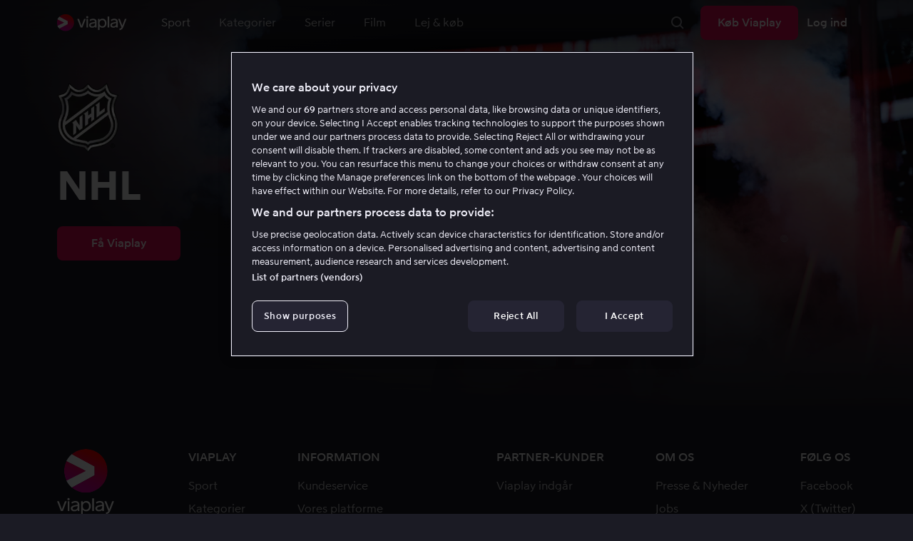

--- FILE ---
content_type: text/css
request_url: https://viaplay-web-frontend-assets.mtg-api.com/frontend-2026012650010/_next/static/css/a98ab21d5b2520ff.css
body_size: 17422
content:
@charset "UTF-8";@keyframes fadeIn{0%{opacity:0}to{opacity:1}}.fadeIn{animation:fadeIn .5s}.fadeInFast{animation:fadeIn .2s ease-in-out forwards}@keyframes showTooltip{0%{opacity:0;transform:translate(10px)}to{opacity:1;transform:translate(0)}}@keyframes showTooltipRight{0%{opacity:0;transform:translate(-10px)}to{opacity:1;transform:translate(0)}}@font-face{font-family:MTG Sans;font-style:normal;font-weight:400;src:url(https://viaplay-web-frontend-assets.mtg-api.com/fonts/MTGSans/MTGSans-Regular.eot);src:local("☺"),url(https://viaplay-web-frontend-assets.mtg-api.com/fonts/MTGSans/MTGSans-Regular.woff) format("woff"),url(https://viaplay-web-frontend-assets.mtg-api.com/fonts/MTGSans/MTGSans-Regular.ttf) format("truetype"),url(https://viaplay-web-frontend-assets.mtg-api.com/fonts/MTGSans/MTGSans-Regular.svg) format("svg")}@font-face{font-family:MTG Sans;font-style:normal;font-weight:300;src:url(https://viaplay-web-frontend-assets.mtg-api.com/fonts/MTGSans/MTGSans-Light.eot);src:local("☺"),url(https://viaplay-web-frontend-assets.mtg-api.com/fonts/MTGSans/MTGSans-Light.woff) format("woff"),url(https://viaplay-web-frontend-assets.mtg-api.com/fonts/MTGSans/MTGSans-Light.ttf) format("truetype"),url(https://viaplay-web-frontend-assets.mtg-api.com/fonts/MTGSans/MTGSans-Light.svg) format("svg")}@font-face{font-family:MTG Sans;font-style:normal;font-weight:700;src:url(https://viaplay-web-frontend-assets.mtg-api.com/fonts/MTGSans/MTGSans-Bold.eot);src:local("☺"),url(https://viaplay-web-frontend-assets.mtg-api.com/fonts/MTGSans/MTGSans-Bold.woff) format("woff"),url(https://viaplay-web-frontend-assets.mtg-api.com/fonts/MTGSans/MTGSans-Bold.ttf) format("truetype"),url(https://viaplay-web-frontend-assets.mtg-api.com/fonts/MTGSans/MTGSans-Bold.svg) format("svg")}@font-face{font-family:MTG Sans;font-style:normal;font-weight:800;src:url(https://viaplay-web-frontend-assets.mtg-api.com/fonts/MTGSans/MTGSans-Black.eot);src:local("☺"),url(https://viaplay-web-frontend-assets.mtg-api.com/fonts/MTGSans/MTGSans-Black.woff) format("woff"),url(https://viaplay-web-frontend-assets.mtg-api.com/fonts/MTGSans/MTGSans-Black.ttf) format("truetype"),url(https://viaplay-web-frontend-assets.mtg-api.com/fonts/MTGSans/MTGSans-Black.svg) format("svg")}@font-face{font-family:MTG Sans Numerals;font-style:normal;font-weight:400;src:url(https://viaplay-web-frontend-assets.mtg-api.com/fonts/MTGSansNum/MTGSansNumerals-Regular.eot);src:local("☺"),url(https://viaplay-web-frontend-assets.mtg-api.com/fonts/MTGSansNum/MTGSansNumerals-Regular.woff) format("woff"),url(https://viaplay-web-frontend-assets.mtg-api.com/fonts/MTGSansNum/MTGSansNumerals-Regular.ttf) format("truetype")}@font-face{font-family:MTG Sans Numerals;font-style:normal;font-weight:300;src:url(https://viaplay-web-frontend-assets.mtg-api.com/fonts/MTGSansNum/MTGSansNumerals-Light.eot);src:local("☺"),url(https://viaplay-web-frontend-assets.mtg-api.com/fonts/MTGSansNum/MTGSansNumerals-Light.woff) format("woff"),url(https://viaplay-web-frontend-assets.mtg-api.com/fonts/MTGSansNum/MTGSansNumerals-Light.ttf) format("truetype")}@font-face{font-family:MTG Sans Numerals;font-style:normal;font-weight:700;src:url(https://viaplay-web-frontend-assets.mtg-api.com/fonts/MTGSansNum/MTGSansNumerals-Bold.eot);src:local("☺"),url(https://viaplay-web-frontend-assets.mtg-api.com/fonts/MTGSansNum/MTGSansNumerals-Bold.woff) format("woff"),url(https://viaplay-web-frontend-assets.mtg-api.com/fonts/MTGSansNum/MTGSansNumerals-Bold.ttf) format("truetype")}@font-face{font-family:MTG Sans Numerals;font-style:normal;font-weight:800;src:url(https://viaplay-web-frontend-assets.mtg-api.com/fonts/MTGSansNum/MTGSansNumerals-Black.eot);src:local("☺"),url(https://viaplay-web-frontend-assets.mtg-api.com/fonts/MTGSansNum/MTGSansNumerals-Black.woff) format("woff"),url(https://viaplay-web-frontend-assets.mtg-api.com/fonts/MTGSansNum/MTGSansNumerals-Black.ttf) format("truetype")}.viaplay-numerals{font-family:MTG Sans Numerals,MTG Sans,Arial,sans-serif}html{font-display:optional;font-family:MTG Sans,Arial,sans-serif;letter-spacing:0}:focus-visible{border-radius:8px;box-shadow:0 0 0 3px #f1f0fa;opacity:1;outline:none}input:focus-visible{box-shadow:0 0 0 2px #f1f0fa}body{font-size:1rem;line-height:1.5rem;font-weight:400;color:hsla(0,0%,100%,.94);margin:0}@media (min-width:3500px){body{font-size:.6672vw;line-height:1.0008vw}}h2:focus-visible{box-shadow:none}ul{margin:0;padding:0}ul li{list-style:none}img{border:none}a{text-decoration:none}a,a:hover{color:hsla(0,0%,100%,.94)}a:hover{text-decoration:underline}button{font-family:inherit}progress{-webkit-appearance:none;-moz-appearance:none;appearance:none}details>*{display:none}details summary,details[open] *{display:block}.tabset .pages>*{display:none}.tabset .pages>.active{display:block}.table{display:table}.table .table-row{display:table-row}.table .table-cell{display:table-cell}.align-right{height:100%;position:absolute;right:0;text-align:right;top:0}.light{font-size:1rem;line-height:1.5rem;font-weight:400;color:#1b1b24;font-weight:300}@media (min-width:3500px){.light{font-size:.6672vw;line-height:1.0008vw}}input,select,textarea{font-size:1rem;line-height:1.5rem;font-weight:400;font-family:MTG Sans,Arial,sans-serif}@media (min-width:3500px){input,select,textarea{font-size:.6672vw;line-height:1.0008vw}}select{cursor:pointer;width:100%}textarea{height:auto;overflow:auto;padding:10px}input[type=date],input[type=email],input[type=password],input[type=search],input[type=text],select,textarea{font-size:1rem;line-height:1.5rem;font-weight:400;-webkit-appearance:none;-moz-appearance:none;appearance:none;background-color:transparent;border:1px solid #f1f0fa;border-radius:8px;box-sizing:border-box;color:hsla(0,0%,100%,.94);height:56px;max-width:90vw;padding:16px 0 0 16px}@media (min-width:3500px){input[type=date],input[type=email],input[type=password],input[type=search],input[type=text],select,textarea{font-size:.6672vw;line-height:1.0008vw}}input[type=date]:disabled,input[type=email]:disabled,input[type=password]:disabled,input[type=search]:disabled,input[type=text]:disabled,select:disabled,textarea:disabled{background-color:#525161;color:hsla(0,0%,100%,.32)}input[type=date]:-webkit-autofill,input[type=email]:-webkit-autofill,input[type=password]:-webkit-autofill,input[type=search]:-webkit-autofill,input[type=text]:-webkit-autofill,select:-webkit-autofill,textarea:-webkit-autofill{caret-color:hsla(0,0%,100%,.94);-webkit-transition:background-color 0s 600000s;transition:background-color 0s 600000s}input[type=checkbox]{font-size:1rem;line-height:1.5rem;font-weight:400;-webkit-appearance:none;-moz-appearance:none;appearance:none;background-color:transparent;border:1px solid #f1f0fa;border-radius:4px;cursor:pointer;height:24px;margin-bottom:0;vertical-align:bottom;width:24px}@media (min-width:3500px){input[type=checkbox]{font-size:.6672vw;line-height:1.0008vw}}input[type=checkbox]:checked{background-color:#f1f0fa;background-image:url([data-uri]);background-position:50%;background-repeat:no-repeat;background-size:20px 20px}input[type=radio]{-webkit-appearance:none;-moz-appearance:none;appearance:none;border:1px solid #f1f0fa;border-radius:50%;display:grid;height:1.5rem;margin:0;place-content:center;width:1.5rem}input[type=radio]:before{border-radius:50%;content:"";height:.625rem;transform:scale(0);transition:transform .15s ease-in-out;width:.625rem}input[type=radio]:checked{border-color:#f1f0fa}input[type=radio]:checked:before{background-color:#f1f0fa;transform:scale(1)}input[type=date]::-webkit-calendar-picker-indicator{background-image:url([data-uri]);background-position:50%;background-repeat:no-repeat;background-size:contain;bottom:7px;cursor:pointer;opacity:1;position:relative;right:12px}input[type=date]::-moz-calendar-picker-indicator{background-image:url([data-uri]);background-position:50%;background-repeat:no-repeat;background-size:contain;bottom:7px;cursor:pointer;position:relative;right:12px}input:-webkit-autofill,select:-webkit-autofill,textarea:-webkit-autofill{-webkit-text-fill-color:hsla(0,0%,100%,.94)}input::-moz-placeholder,input:focus::-moz-placeholder{color:hsla(0,0%,100%,.72)}input:-ms-input-placeholder,input:focus:-ms-input-placeholder{color:hsla(0,0%,100%,.72)}input::placeholder,input:focus::placeholder{color:hsla(0,0%,100%,.72)}@media screen and (min-width:3500px){input[type=date],input[type=email],input[type=password],input[type=search],input[type=text],select,textarea{height:2.3352vw;padding:.6672vw 0 0 .6672vw}textarea{padding:.417vw}input[type=checkbox]{height:1.0008vw;width:1.0008vw}input[type=checkbox]:checked{background-size:.834vw .834vw}}@media screen and (max-width:480px){input[type=date],input[type=email],input[type=password],input[type=text],select{font-size:.875rem;line-height:1.375rem;font-weight:400;height:48px;padding:16px 0 0 8px}}@media screen and (max-width:480px) and (min-width:3500px){input[type=date],input[type=email],input[type=password],input[type=text],select{font-size:.5838vw;line-height:.9174vw}}@media screen and (max-width:480px){input[type=search]{font-size:.875rem;line-height:1.375rem;font-weight:400;height:48px;padding:16px 0 0 56px;width:90vw}}@media screen and (max-width:480px) and (min-width:3500px){input[type=search]{font-size:.5838vw;line-height:.9174vw}}html{background-color:#1b1b24}#content-wrapper{display:flex;flex-direction:column;min-height:100vh}#content-wrapper.iosmode #page-footer,#content-wrapper.iosmode header{display:none}#content{background:#1b1b24;flex:1 0}#content section.error{background:no-repeat 50% #fff;color:#1b1b24;min-height:500px;padding:60px 0 55px;position:relative}#content section.error h1{font-size:1.5625rem;line-height:2.0625rem;font-weight:400;display:inline-block;margin:0 0 20px}@media (min-width:3500px){#content section.error h1{font-size:1.0425vw;line-height:1.3761vw}}#content section.error p{line-height:1.5625rem;margin:5px 0}@media (min-width:3500px){#content section.error p{line-height:1.0425vw}}#content section.error a{color:#1b1b24;text-decoration:underline}.scaffold{margin:0 80px;position:relative}#content-wrapper>.empty *{visibility:hidden}.transition-bg{background-color:#f1f0fa}.transition{margin:0;position:fixed;z-index:30}.transition,.transition .backdrop{height:100%;left:0;top:0;width:100%}.transition.login .backdrop{background-color:rgba(27,27,36,.66)}.transition.login .spin-wrapper{position:fixed;text-align:center;top:50%;width:100%}.transition.login .spin-wrapper,.transition.login .spin-wrapper .load-spinner{align-items:center;display:flex;justify-content:center}.transition.login .spin-wrapper .load-spinner.light .spinner-container.dark .spinner-line{background:#f1f0fa}.transition.login .message{color:hsla(0,0%,100%,.94);font-weight:700;left:0;margin-top:8px;position:absolute;right:0;top:40px}@media screen and (min-width:761px) and (max-width:939px){.scaffold{margin:0 56px}}@media screen and (max-width:760px){.scaffold{margin:0 16px;min-width:288px}}@media screen and (max-width:939px){#content section.error.notfound,#content section.error.timeout{background-size:90% auto}}@media screen and (max-width:627px){.content .box-left,.content .box-right{max-width:300px;width:auto}.scaffold>.viewport,.scaffold>header{box-sizing:border-box;width:100%}}@media screen and (max-height:320px) and (min-width:500px){html{min-width:500px}}@media screen and (min-width:1695px){.scaffold{margin:0 3.8vw}}@media screen and (min-width:1441px) and (max-width:1694px){.scaffold{margin:0 4.9vw}}@media screen and (min-width:481px) and (max-width:760px){.scaffold{margin:0 3vw}}@media screen and (min-width:481px) and (max-width:760px) and (min-resolution:2x){.scaffold{margin:0 3.5vw}}@media screen and (max-width:480px){.scaffold{margin:0 3vw;min-width:300px}}@media screen and (max-width:480px) and (min-resolution:2x){.scaffold{margin:0 3.5vw}}.dockable{left:0;position:fixed;top:0;transform:translateZ(0);width:100%;z-index:20}.vask-container{font-family:MTG Sans Numerals,MTG Sans,Helvetica,Arial,sans-serif;height:100%;min-height:270px;min-width:360px;overflow:hidden;position:absolute;width:100%;border:0;font-size:100%;line-height:normal;margin:0;padding:0;vertical-align:baseline}.vask-container .ui-row{align-items:center;display:flex;justify-content:flex-start;padding:0 48px;flex-wrap:wrap}@media (min-width:768px){.vask-container .ui-row{padding:0 64px}}@media (min-width:1200px){.vask-container .ui-row{padding:0 80px}}.vask-container .ui-cell{flex:0 0 auto;line-height:normal}.vask-container .padding{min-width:40px;width:40px}.vask-container .subtitle-cue{bottom:5%;color:#eee;font-family:MTG Sans,Helvetica,Arial,sans-serif;font-weight:300;font-size:calc((4vw + 2vh + 2vmin) / 2.5);line-height:normal;opacity:1;pointer-events:none;position:absolute;text-align:center;transition:margin-bottom .15s,opacity .1s;width:100%;z-index:2}.vask-container .subtitle-cue.raise{margin-bottom:80px}.vask-container .subtitle-cue p{background:rgba(15,22,26,.5);border-radius:4px;display:inline-block;padding:8px 12px}.vask-container .subtitle-cue .white-on-gray{background:rgba(15,22,26,.5);color:#eee;text-shadow:0 1px 4px rgba(15,22,26,.7)}.vask-container .subtitle-cue .white-on-black{background:#000;color:#eee}.vask-container .subtitle-cue .yellow-on-black{background:#000;color:#d6a21a}.vask-container .subtitle-cue .black-on-white{background:#eee;color:#000}.vask-container .subtitle-cue .small{font-size:calc((4vw + 2vh + 2vmin) / 2.5 * .75)}.vask-container .subtitle-cue .medium{font-size:calc((4vw + 2vh + 2vmin) / 2.5 * 1)}.vask-container .subtitle-cue .large{font-size:calc((4vw + 2vh + 2vmin) / 2.5 * 1.5)}.vask-container .subtitle-cue .extra-large{font-size:calc((4vw + 2vh + 2vmin) / 2.5 * 2)}.vask-container .playback-controls{margin-bottom:5px}@media (min-width:992px){.vask-container .playback-controls{margin-bottom:10px}}@media (min-width:1200px){.vask-container .playback-controls{margin-bottom:14px}}@media (min-width:1440px){.vask-container .playback-controls{margin-bottom:20px}}.vask-container .playback-controls .ui-playback-controls-row{align-items:center;display:flex;flex-wrap:wrap;width:100%;padding:4px 0}@media (min-width:1440px){.vask-container .playback-controls .ui-playback-controls-row:last-child{padding:8px 0}}@media (min-width:2160px){.vask-container .playback-controls .ui-playback-controls-row:last-child{padding:16px 0}}.vask-container .playback-controls .ui-left-controls-left,.vask-container .playback-controls .ui-left-controls-right{display:flex;align-items:center;flex-grow:1}.vask-container .playback-controls .ui-left-controls-left{justify-content:flex-start}.vask-container .playback-controls .ui-left-controls-left .ui-cell{margin-left:10px}@media (min-width:1200px){.vask-container .playback-controls .ui-left-controls-left .ui-cell{margin-left:12px}}@media (min-width:1440px){.vask-container .playback-controls .ui-left-controls-left .ui-cell{margin-left:14px}}.vask-container .playback-controls .ui-left-controls-left .ui-cell:first-child{margin-left:0}.vask-container .playback-controls .ui-left-controls-right{justify-content:flex-end}.vask-container .playback-controls .ui-left-controls-right .ui-cell{margin-left:10px}@media (min-width:1200px){.vask-container .playback-controls .ui-left-controls-right .ui-cell{margin-left:12px}}@media (min-width:1440px){.vask-container .playback-controls .ui-left-controls-right .ui-cell{margin-left:14px}}.vask-container video::-webkit-media-text-track-container{display:none!important}.vask-container .timeline{flex-grow:1}.vask-container .timeline .timeline-mask{position:relative;height:2px;padding:16px 0}@media (min-width:992px){.vask-container .timeline .timeline-mask{height:4px}}@media (min-width:1200px){.vask-container .timeline .timeline-mask{height:6px}}@media (min-width:1440px){.vask-container .timeline .timeline-mask{height:8px}}.vask-container .scene.receiver .timeline .handle{display:none}.vask-container .thumbnail-container{background-color:#1d1d27;min-width:150px;overflow:hidden;position:absolute;visibility:hidden;z-index:1;bottom:50%;margin-bottom:32px;pointer-events:none;border-radius:8px;box-shadow:0 2px 4px rgba(0,0,0,.5)}@media (min-width:992px){.vask-container .thumbnail-container{margin-bottom:48px}}.vask-container .thumbnail-image{position:absolute;left:-450px;top:-84.375px;transform-origin:left top}.vask-container .thumbnail-time{width:100%;color:#eee;font-family:MTG Sans Numerals,MTG Sans,Helvetica,Arial,sans-serif;background:rgba(0,0,0,.5);height:20px;position:absolute;bottom:0;font-size:14px;font-weight:400;text-align:center;text-transform:uppercase;line-height:1.5}.vask-container .audio-slider{background-color:rgba(15,22,26,.7);border-radius:4px;bottom:70px;height:6vw;padding:13px;position:absolute;width:.2vw;transform:translateX(-50%);left:50%;z-index:-1}.vask-container .audio-slider:before{background:none;content:" ";position:absolute;height:56px;width:35px;top:100%;display:block;left:50%;transform:translateX(-50%);z-index:1}@media (min-width:576px){.vask-container .audio-slider:before{height:58px;width:40px}}@media (min-width:768px){.vask-container .audio-slider:before{width:42px}}@media (min-width:992px){.vask-container .audio-slider:before{height:64px;width:55px}}@media (min-width:1200px){.vask-container .audio-slider:before{height:66px}}@media (min-width:1440px){.vask-container .audio-slider:before{height:80px}}@media (min-width:992px){.vask-container .audio-slider{bottom:80px;padding:14px}}@media (min-width:1200px){.vask-container .audio-slider{padding:18px;bottom:84px}}@media (min-width:1440px){.vask-container .audio-slider{bottom:95px;padding:24px}}@media (min-width:992px){.vask-container .audio-slider:before{transform:translateX(-45%)}}.vask-container .audio-slider.hidden{display:none}.vask-container .language-container{position:absolute;background-color:rgba(15,22,26,.7);border-radius:4px;flex-direction:column;display:flex;justify-content:center;gap:20px;padding:12px;bottom:70px;right:-62px;z-index:-1;max-height:calc(70vh - 10px);min-height:120px}.vask-container .language-container:before{background:none;content:" ";position:absolute;height:56px;width:35px;top:100%;display:block;left:50%;transform:translateX(-50%);z-index:1}@media (min-width:576px){.vask-container .language-container:before{height:58px;width:40px}}@media (min-width:768px){.vask-container .language-container:before{width:42px}}@media (min-width:992px){.vask-container .language-container:before{height:64px;width:55px}}@media (min-width:1200px){.vask-container .language-container:before{height:66px}}@media (min-width:1440px){.vask-container .language-container:before{height:80px}}@media (min-width:992px){.vask-container .language-container{right:-66px;padding:16px;bottom:80px}}@media (min-width:1200px){.vask-container .language-container{bottom:84px;right:-76px;padding:18px}}@media (min-width:1440px){.vask-container .language-container{bottom:95px;right:-82px;padding:20px}}.vask-container .language-container.two-track-pickers:before,.vask-container .language-container:before{left:60%;width:70%}.vask-container .language-container.safari{right:-32px}@media (min-width:1200px){.vask-container .language-container.safari{right:-38px}}@media (min-width:1440px){.vask-container .language-container.safari{right:-40px}}.vask-container .language-container.safari.two-track-pickers:before,.vask-container .language-container.safari:before{left:60%;width:70%}.vask-container .language-container .wrapper{display:flex;padding:0 10px;overflow:hidden;transition:width .3s ease-in-out,height .5s ease-in-out}@media (min-width:992px){.vask-container .language-container .wrapper{padding:0 12px}}@media (min-width:1200px){.vask-container .language-container .wrapper{padding:0 14px}}@media (min-width:1440px){.vask-container .language-container .wrapper{padding:0 16px}}.vask-container .language-container .wrapper .language-tracks,.vask-container .language-container .wrapper .subtitle-editing{display:flex;height:-moz-fit-content;height:fit-content}.vask-container .language-container .wrapper .divider-container{flex-direction:column;display:flex;justify-content:flex-end}.vask-container .language-container .wrapper .divider-container .divider{background-color:#eee;width:1px;margin:0 1.5rem;height:85%}.vask-container .quality-levels{background-color:rgba(15,22,26,.7);padding:15px;bottom:70px;position:absolute;border-radius:4px;transform:translateX(-50%);left:30%}.vask-container .quality-levels:before{background:none;content:" ";position:absolute;height:56px;width:35px;top:100%;display:block;left:50%;transform:translateX(-50%);z-index:1}@media (min-width:576px){.vask-container .quality-levels:before{height:58px;width:40px}}@media (min-width:768px){.vask-container .quality-levels:before{width:42px}}@media (min-width:992px){.vask-container .quality-levels:before{height:64px;width:55px}}@media (min-width:1200px){.vask-container .quality-levels:before{height:66px}}@media (min-width:1440px){.vask-container .quality-levels:before{height:80px}}@media (min-width:992px){.vask-container .quality-levels{bottom:80px;padding:17px;left:-10%}}@media (min-width:1200px){.vask-container .quality-levels{padding:20px;left:-50%;bottom:84px}}@media (min-width:1440px){.vask-container .quality-levels{bottom:95px}}.vask-container .quality-levels:before{left:54%}@media (min-width:992px){.vask-container .quality-levels:before{left:60%}}@media (min-width:1200px){.vask-container .quality-levels:before{left:66%}}.vask-container .quality-levels .quality-levels-wrapper{overflow:hidden}google-cast-launcher{display:flex;height:20px;width:20px;cursor:pointer;--connected-color:hsla(0,0%,100%,.7);--disconnected-color:hsla(0,0%,100%,.7)}@media (min-width:992px){google-cast-launcher{height:22px;width:22px}}@media (min-width:1200px){google-cast-launcher{height:24px;width:24px}}@media (min-width:1440px){google-cast-launcher{height:26px;width:26px}}google-cast-launcher:focus,google-cast-launcher:focus-visible{opacity:1!important;--connected-color:#fff!important;--disconnected-color:#fff!important}google-cast-launcher:hover{--connected-color:#fff;--disconnected-color:#fff}.vask-container .control-btn{position:relative;z-index:3}.vask-container .control-btn.disabled{cursor:default;opacity:.25}.vask-container .control-btn.disabled:hover{opacity:.25}.vask-container .control-btn button{background:none;background-position:50%;background-repeat:no-repeat;background-size:contain;border:0;cursor:pointer;height:22px;width:22px;margin:5px;outline:0;padding:0;position:relative;transition:opacity .2s;opacity:.7}.vask-container .control-btn button:focus-visible,.vask-container .control-btn button:hover{opacity:1}@media (min-width:992px){.vask-container .control-btn button{height:24px;width:24px}}@media (min-width:1200px){.vask-container .control-btn button{height:26px;width:26px}}@media (min-width:1440px){.vask-container .control-btn button{height:26px;width:26px}}.vask-container .control-btn button.browser-back{background:url([data-uri]) 0 no-repeat;background-size:contain;height:34px;width:34px}@media (min-width:992px){.vask-container .control-btn button.browser-back{height:38px;width:38px}}@media (min-width:1200px){.vask-container .control-btn button.browser-back{height:40px;width:40px}}@media (min-width:1440px){.vask-container .control-btn button.browser-back{height:42px;width:42px}}.vask-container .control-btn button.goto-live,.vask-container .control-btn button.pause,.vask-container .control-btn button.play{align-self:flex-start;height:30px;width:30px}@media (min-width:992px){.vask-container .control-btn button.goto-live,.vask-container .control-btn button.pause,.vask-container .control-btn button.play{height:32px;width:32px}}@media (min-width:1200px){.vask-container .control-btn button.goto-live,.vask-container .control-btn button.pause,.vask-container .control-btn button.play{height:36px;width:36px}}@media (min-width:1440px){.vask-container .control-btn button.goto-live,.vask-container .control-btn button.pause,.vask-container .control-btn button.play{height:40px;width:40px}}.vask-container .control-btn button.play{background-image:url([data-uri])}.vask-container .control-btn button.play.disabled:hover{opacity:.7}.vask-container .control-btn button.pause{background-image:url([data-uri])}.vask-container .control-btn button.pause.disabled:hover{opacity:.7}.vask-container .control-btn button.start-over{background-image:url([data-uri])}.vask-container .control-btn button.goto-live{background-image:url([data-uri])}.vask-container .control-btn button.fullscreen{align-self:flex-end;background-image:url([data-uri])}.vask-container .control-btn button.no-fullscreen{align-self:flex-end;background-image:url([data-uri])}.vask-container .control-btn button.contextual{align-self:flex-end;background-image:url([data-uri]);width:26px}@media (min-width:992px){.vask-container .control-btn button.contextual{width:28px}}@media (min-width:1200px){.vask-container .control-btn button.contextual{width:32px}}@media (min-width:1440px){.vask-container .control-btn button.contextual{width:36px}}.vask-container .control-btn button.audio-control{align-self:flex-end;background-image:url([data-uri])}.vask-container .control-btn button.audio-control.muted{background-image:url([data-uri])}.vask-container .control-btn button.language{align-self:flex-end;background-image:url([data-uri])}.vask-container .control-btn button.sign-language{display:block;align-self:flex-end;background:url([data-uri]) 50% no-repeat}.vask-container .control-btn button.skip-backward,.vask-container .control-btn button.skip-forward{height:24px;width:24px}@media (min-width:992px){.vask-container .control-btn button.skip-backward,.vask-container .control-btn button.skip-forward{height:26px;width:26px}}@media (min-width:1200px){.vask-container .control-btn button.skip-backward,.vask-container .control-btn button.skip-forward{height:30px;width:30px}}@media (min-width:1440px){.vask-container .control-btn button.skip-backward,.vask-container .control-btn button.skip-forward{height:32px;width:32px}}.vask-container .control-btn button.skip-forward{background-image:url([data-uri])}.vask-container .control-btn button.skip-backward{background-image:url([data-uri])}.vask-container .control-btn button.quality{background-image:url([data-uri]);width:22px}@media (min-width:992px){.vask-container .control-btn button.quality{width:24px}}@media (min-width:1200px){.vask-container .control-btn button.quality{width:26px}}@media (min-width:1440px){.vask-container .control-btn button.quality{width:28px}}.vask-container .control-btn button.keytimes-button{background-color:transparent;height:24px;position:relative;width:24px}.vask-container .control-btn button.keytimes-button:before{border:2px solid #eee;border-radius:50%;box-sizing:border-box;content:" ";display:inline-block;height:24px;left:0;position:absolute;top:0;width:24px}.vask-container .control-btn button.keytimes-button:after{box-sizing:border-box;color:#eee;content:"i";display:inline-block;font-weight:900;height:24px;left:0;line-height:24px;position:absolute;top:0;width:24px}.vask-container .control-btn button.keytimes-button.active,.vask-container .control-btn button.keytimes-button:hover{opacity:1}.vask-container .control-btn button.quality.highest{background-image:url([data-uri])}.vask-container .control-btn button.quality.high{background-image:url([data-uri])}.vask-container .control-btn button.quality.medium{background-image:url([data-uri])}.vask-container .control-btn button.quality.low{background-image:url([data-uri])}.vask-container .control-btn button.quality.disabled{opacity:.7}.vask-container .control-btn button.proof-of-life-button{font-size:12px;line-height:36px;width:100%;height:100%;padding:0 26px 0 48px;border:1px solid #eee;border-radius:500px;cursor:pointer;color:#1d1d27;background:url([data-uri]) left 32px center/6px 10px no-repeat #eee}.vask-container .control-btn .contextual-hint{display:none;bottom:30px;color:#eee;font-size:12px;left:-25px;line-height:16px;padding-bottom:10px;position:absolute;text-align:center;width:90px}.vask-container .control-btn .skip-preliminaries-button{font-size:14px;line-height:40px;width:100%;height:100%;padding:0 10px 0 32px;border:1px solid #eee;border-radius:4px;cursor:pointer;color:#eee;background:url([data-uri]) left 16px center/8px 12px no-repeat rgba(0,0,0,.7);opacity:1}.vask-container .control-btn.skip-backward{margin-left:8px}@media (min-width:992px){.vask-container .control-btn.skip-backward{margin-left:10px}}@media (min-width:1200px){.vask-container .control-btn.skip-backward{margin-left:12px}}@media (min-width:1440px){.vask-container .control-btn.skip-backward{margin-left:14px}}.vask-container .control-btn.skip-forward{margin-left:4px}@media (min-width:992px){.vask-container .control-btn.skip-forward{margin-left:6px}}@media (min-width:1200px){.vask-container .control-btn.skip-forward{margin-left:8px}}@media (min-width:1440px){.vask-container .control-btn.skip-forward{margin-left:10px}}.vask-container .skip-preliminaries-button-wrapper{position:absolute;bottom:140px;right:30px}.toast{z-index:100;position:fixed;height:100%;width:100%;background:linear-gradient(0deg,rgba(0,0,0,.7),rgba(0,0,0,.7));text-align:center;color:#eee}.toast .toast-wrapper{position:absolute;top:30%;left:0;right:0}.toast .toast-header{font-weight:900;font-size:32px;line-height:36px}.toast .toast-button-wrapper{display:inline-block;padding:12px 48px}.vask-container .contextual-navigation{background:linear-gradient(0deg,rgba(15,22,26,.5),transparent);overflow:hidden;position:relative;padding:0}.vask-container .contextual-navigation .navigation{background:rgba(29,29,39,.7) no-repeat 50%;border:none;cursor:pointer;font-size:0;height:calc(100% - 32px);position:absolute;bottom:24px;width:33px;z-index:1}@media (min-width:768px){.vask-container .contextual-navigation .navigation{width:48px}}@media (min-width:1200px){.vask-container .contextual-navigation .navigation{width:64px}}.vask-container .contextual-navigation .navigation:focus-visible{outline:3px solid #f1f0fa!important;outline-offset:0!important}.vask-container .contextual-navigation .navigation:after{border-color:#eee;border-style:solid;border-width:0 2px 2px 0;content:"";height:16px;left:4px;position:absolute;top:calc(50% - 8px);width:16px}@media (min-width:768px){.vask-container .contextual-navigation .navigation:after{left:16px}}@media (min-width:1200px){.vask-container .contextual-navigation .navigation:after{left:32px}}.vask-container .contextual-navigation .navigation.next{right:0;border-radius:8px 0 0 8px}.vask-container .contextual-navigation .navigation.next:after{transform:rotate(-45deg)}.vask-container .contextual-navigation .navigation.prev{left:0;border-radius:0 8px 8px 0}.vask-container .contextual-navigation .navigation.prev:after{left:auto;right:4px;transform:rotate(135deg)}@media (min-width:768px){.vask-container .contextual-navigation .navigation.prev:after{right:16px}}@media (min-width:1200px){.vask-container .contextual-navigation .navigation.prev:after{right:32px}}.vask-container .contextual-navigation .contextual-ui{display:flex;margin-left:48px;padding-bottom:25px;padding-top:8px;transition:transform .4s ease-out}@media (min-width:768px){.vask-container .contextual-navigation .contextual-ui{margin-left:64px}}@media (min-width:1200px){.vask-container .contextual-navigation .contextual-ui{margin-left:80px}}.vask-container .contextual-navigation .contextual-ui .contextual-column{background-color:#212d33;background-position:50%;background-repeat:no-repeat;background-size:cover;border-radius:8px;box-shadow:0 2px 4px rgba(0,0,0,.5);position:relative}.vask-container .contextual-navigation .contextual-ui .contextual-column:focus-visible{outline-offset:0!important}.vask-container .contextual-navigation .contextual-ui .contextual-column .playButton{align-self:center;box-sizing:border-box;cursor:pointer;display:none;justify-content:center;max-height:96px;max-width:96px;min-height:48px;width:auto}.vask-container .contextual-navigation .contextual-ui .contextual-column .playButton:before{background-color:#eee;background-image:url([data-uri]);background-position:50%;background-repeat:no-repeat;background-size:10px 12px;border-radius:50%;content:"";height:48px;left:0;margin:auto;position:absolute;right:0;width:48px}.vask-container .contextual-navigation .contextual-ui .contextual-column .backdrop{background-image:linear-gradient(180deg,transparent 0,rgba(15,22,26,.9));border-radius:0 0 8px 8px;box-sizing:border-box;display:flex;height:100%;opacity:1;width:100%;padding-bottom:8px}.vask-container .contextual-navigation .contextual-ui .contextual-column .backdrop:after{background:rgba(15,22,26,.2);border-radius:8px;content:"";height:100%;position:absolute;width:100%}.vask-container .contextual-navigation .contextual-ui .contextual-column .text{display:flex;flex-direction:column;height:100%;justify-content:flex-end;padding-left:8px}.vask-container .contextual-navigation .contextual-ui .contextual-column .extraTitle,.vask-container .contextual-navigation .contextual-ui .contextual-column .time,.vask-container .contextual-navigation .contextual-ui .contextual-column .title{display:-webkit-box;-webkit-line-clamp:1;line-clamp:1;-webkit-box-orient:vertical;overflow:hidden;text-overflow:ellipsis;text-align:left}.vask-container .contextual-navigation .contextual-ui .contextual-column .extraTitle,.vask-container .contextual-navigation .contextual-ui .contextual-column .time{color:#bbc1c4;font-size:12px;font-weight:400;line-height:20px}.vask-container .contextual-navigation .contextual-ui .contextual-column .title{color:#eee;font-size:16px;font-weight:700;line-height:24px}.vask-container .contextual-navigation .contextual-ui .contextual-column .duration,.vask-container .contextual-navigation .contextual-ui .contextual-column .live,.vask-container .contextual-navigation .contextual-ui .contextual-column .notLive{border-radius:4px;display:block;font-size:10px;font-style:normal;font-weight:700;left:0;letter-spacing:.05rem;line-height:18px;margin:8px;padding:1px 8px 0;position:absolute;text-align:center;text-transform:uppercase;top:0;z-index:2}.vask-container .contextual-navigation .contextual-ui .contextual-column .duration,.vask-container .contextual-navigation .contextual-ui .contextual-column .notLive{background-color:rgba(29,29,39,.7);color:#eee}.vask-container .contextual-navigation .contextual-ui .contextual-column .live{background-color:#fe365f;color:#eee}.vask-container .contextual-navigation .contextual-ui .contextual-column.enabled{cursor:pointer}.vask-container .contextual-navigation .contextual-ui .contextual-column.enabled:hover .playButton{display:flex;z-index:7}.vask-container .contextual-navigation .contextual-ui .contextual-column.enabled:hover .backdrop:after{background:transparent}.vask-container .contextual-navigation .contextual-ui .contextual-column.active{cursor:default}.vask-container .contextual-navigation .contextual-ui .contextual-column.active .backdrop:after{background:transparent}.vask-container .contextual-navigation .contextual-ui .contextual-column .playing,.vask-container .contextual-navigation .contextual-ui .contextual-column .uhd{align-self:center;border-radius:4px;box-shadow:inset 0 0 0 1px #eee;color:#eee;font-size:10px;letter-spacing:.05rem;line-height:17px;margin:15px 0 0 8px;padding:2px 8px 0;pointer-events:none;position:relative;white-space:normal;z-index:1}.vask-container .contextual-navigation .contextual-ui .contextual-column .playing{margin:8px;position:absolute;right:0;text-transform:uppercase;top:0}.vask-container .time-label{color:#eee;font-family:MTG Sans Numerals,MTG Sans,Helvetica,Arial,sans-serif;font-size:14px;font-weight:400;line-height:12px;text-align:center;text-transform:uppercase}@media (min-width:992px){.vask-container .time-label{font-size:15px}}@media (min-width:1200px){.vask-container .time-label{font-size:17px}}@media (min-width:1440px){.vask-container .time-label{font-size:19px}}.vask-container .time-label.start{margin-right:24px}.vask-container .time-label.end{margin-left:24px}.vask-container .time-label.live{color:#fe365f;font-weight:700;position:relative;margin-left:8px;transform:translateX(5%)}@media (min-width:1440px){.vask-container .time-label.live{transform:translate3d(5%,12%,0)}}.vask-container .scene.receiver .time-label{font-size:26px;width:100px}.vask-container .timeline-tooltip{position:relative;text-shadow:0 0 2px #0f161a;display:inline-block;transform:translate3d(-50%,-100%,0);bottom:1.5vw}.vask-container .timeline-tooltip .ui-cell.time-label{margin-left:0;font-size:12px}@media (min-width:992px){.vask-container .timeline-tooltip .ui-cell.time-label{font-size:12px}}@media (min-width:1200px){.vask-container .timeline-tooltip .ui-cell.time-label{font-size:14px}}@media (min-width:1440px){.vask-container .timeline-tooltip .ui-cell.time-label{font-size:16px}}button::-moz-focus-inner,input[type=button]::-moz-focus-inner,input[type=reset]::-moz-focus-inner,input[type=submit]::-moz-focus-inner{border:0;padding:0}.vask-container .slider{background-color:#bbc1c4;border-radius:4px;cursor:pointer;height:100%;position:relative;width:100%}.vask-container .slider .track-clip{position:absolute;inset:0;overflow:hidden}.vask-container .slider.disabled{opacity:.25;pointer-events:none}.vask-container .slider.disabled button.target-btn{display:none}.vask-container .slider.horizontal .primary,.vask-container .slider.horizontal .secondary{border-radius:4px;height:100%;left:0;width:100%}.vask-container .slider.horizontal button.target-btn{height:1.3vw;width:1.3vw;left:100%;opacity:1;transform:translate3d(-50%,-37%,0)}.vask-container .slider.horizontal:before{content:"";height:30px;left:0;position:absolute;top:-13px;width:100%}.vask-container .slider.vertical .primary{bottom:0;height:100%;width:100%}.vask-container .slider.vertical button.target-btn{transform:translate3d(-50%,50%,0);left:50%;bottom:100%;opacity:1;height:11px;width:11px}@media (min-width:992px){.vask-container .slider.vertical button.target-btn{height:14px;width:14px}}@media (min-width:1200px){.vask-container .slider.vertical button.target-btn{height:16px;width:16px}}@media (min-width:1440px){.vask-container .slider.vertical button.target-btn{height:22px;width:22px}}.vask-container .slider.vertical:before{content:"";height:100%;left:-13px;position:absolute;width:30px}.vask-container .slider .primary{background-color:#fe365f;position:absolute;z-index:0}.vask-container .slider .secondary{background-color:rgba(60,68,72,.4);position:absolute;z-index:1}.vask-container .slider button.target-btn{background:none;cursor:pointer;height:1.2vw;width:1.2vw;position:absolute;z-index:2}.vask-container .slider button.target-btn .handle{background-color:#eee;border-radius:50%;box-shadow:0 0 4px 0 #3c4448;height:100%;width:100%;transition:transform .1s;cursor:grab}.vask-container .slider button.target-btn:hover .handle{transform:scale(1.1)}.vask-container .slider.grabbing button.target-btn .handle{cursor:grabbing}.vask-container .slider.liveEdge{width:calc(100% - 1vw)}.vask-container .slider.liveEdge .primary,.vask-container .slider.liveEdge .secondary{border-radius:4px 0 0 4px}.vask-container .slider.liveEdge.disabled button.target-btn{display:block;opacity:1}.vask-container .slider.liveEdge button.target-btn{transform:translate3d(20%,-37%,0)}.vask-container .slider.liveEdge button.target-btn .handle{background-color:#fe365f;box-shadow:none;margin-left:-8px}.vask-container .slider.liveEdge button.target-btn:hover .handle{background-color:#eee;box-shadow:0 0 4px 0 #3c4448}.vask-container .slider .adBreakIndicator{background-color:#1b1b24;height:100%;position:absolute;top:0;width:2px;border-radius:100%;z-index:2}@media (min-width:992px){.vask-container .slider .adBreakIndicator{width:4px}}@media (min-width:1200px){.vask-container .slider .adBreakIndicator{width:6px}}@media (min-width:1440px){.vask-container .slider .adBreakIndicator{width:8px}}.vask-container .curtain{background-color:#0f161a;height:100%;opacity:1;position:absolute;width:100%;z-index:3}.vask-container .curtain .curtain-logo{background:url(https://viaplay-web-frontend-assets.mtg-api.com/frontend-2026012650010/_next/static/media/logo.ddaec6fe.png) top no-repeat;height:100px;margin:160px auto 0}.vask-container .curtain .curtain-loader{background-color:#eee;bottom:0;height:10px;left:0;margin:auto;opacity:.1;position:absolute;right:0;top:20px;width:75%}.vask-container .scene{color:#eee;font-size:0;height:100%;position:absolute;width:100%;z-index:3;display:flex;align-items:flex-end;opacity:1;transition:opacity .5s}.vask-container .scene.hide{cursor:none!important;opacity:0}.vask-container .scene.hide *{cursor:none!important}.vask-container .scene button{border:0;cursor:pointer;margin:0;outline:0;padding:0}.vask-container .scene .top-ui{opacity:1;left:48px;position:absolute;top:28px;z-index:5}@media (min-width:768px){.vask-container .scene .top-ui{left:64px}}@media (min-width:1200px){.vask-container .scene .top-ui{left:80px}}.vask-container .scene .bottom-ui{bottom:0;position:absolute;width:100%;z-index:1}.vask-container .scene .bottom-ui .bottom-ui-top-row{align-items:flex-end;display:inline-flex;flex-direction:row;justify-content:space-between}.vask-container .scene .backdrop-bottom{height:50%;left:0;width:100%;bottom:0;background:linear-gradient(180deg,transparent,rgba(15,22,26,.6))}.vask-container .scene.receiver{height:90%;left:5%;top:5%;transition:none;width:90%}.vask-container .scene.receiver .backdrop-bottom{height:112%;left:-57%;top:-57%;width:112%}.vask-container .scene.receiver .backdrop-top{display:none}.vask-container .scene.receiver .status{bottom:25px;height:80px;left:20px;position:absolute;width:80px;z-index:2}.vask-container .scene.receiver .status.play{background:url([data-uri]) 50% no-repeat}.vask-container .scene.receiver .status.pause{background:url([data-uri]) 50% no-repeat}.vask-container .scene.receiver .logo{height:100px;position:absolute;right:40px;top:40px;width:100px;z-index:2;background:url(https://viaplay-web-frontend-assets.mtg-api.com/frontend-2026012650010/_next/static/media/viaplay-logo.9c9068de.png) 50% no-repeat}.vask-container .nextentry{background-color:#3c4448;display:flex;height:100px;overflow:hidden;position:absolute;right:30px;top:30px;width:480px;z-index:8}.vask-container .nextentry .boxart{background-position:50%;background-size:cover;flex:0 0 35%;height:100%;position:relative}.vask-container .nextentry .boxart .play-icon{background:transparent url([data-uri]) 50% no-repeat;background-size:45% 45%;cursor:pointer;height:100%;position:absolute;transition:background-color .2s;width:100%;z-index:2}.vask-container .nextentry .boxart .play-icon:hover{background:rgba(0,0,0,.4) url([data-uri]) 50% no-repeat;background-size:45% 45%}.vask-container .nextentry .cancel{background:url([data-uri]) 100% no-repeat;background-size:contain;border:0;color:#bbc1c4;cursor:pointer;height:14px;opacity:.7;position:absolute;right:10px;top:10px;transition:opacity .2s;width:40px}.vask-container .nextentry .cancel:hover{opacity:1}.vask-container .nextentry .text{display:flex;flex:auto;flex-direction:column;justify-content:center}.vask-container .nextentry .text p{color:#bbc1c4;font-size:18px;margin:0;padding:4px 20px}.vask-container .nextentry .text p.timer{color:#eee;font-weight:600}#vp-spinner-container{font-size:28px;height:100%;position:absolute;width:100%;text-align:center;z-index:2}#vp-spinner-container:after{content:"";display:inline-block;height:100%;vertical-align:middle;width:0}#vp-spinner-container #vp-spinner{background:url([data-uri]) 50% no-repeat;display:inline-block;height:8em;vertical-align:middle;width:8em}#vp-spinner-sheet-container{height:100%;position:absolute;width:100%}#vp-spinner-sheet-container .sheet-container{animation:spritesheet 2s infinite;animation-timing-function:steps(72);backface-visibility:hidden;background-image:url(https://viaplay-web-frontend-assets.mtg-api.com/frontend-2026012650010/_next/static/media/spinner_sheet.211c90eb.png);height:90px;left:50%;margin-top:-40px;margin-left:-40px;overflow:hidden;perspective:1000;position:absolute;transform:translateZ(0);top:50%;width:90px;z-index:2}@keyframes spritesheet{0%{background-position:0}to{background-position:-6480px}}.vask-container .curtain .countdown{color:#eee;display:flex;flex-direction:column;height:100%;position:absolute;width:100%}.vask-container .curtain .countdown .counter{display:table;font-size:0;line-height:1;margin:0 auto}.vask-container .curtain .countdown .counter>*{display:table-row}.vask-container .curtain .countdown .counter>*>*{display:table-cell;padding:2px;text-align:center}.vask-container .curtain .countdown .counter>* .field{padding:2px 0 2px 4px;text-align:left;width:80px}.vask-container .curtain .countdown .counter .values *{font-family:MTG Sans Numerals,MTG Sans,Helvetica,Arial,sans-serif;font-size:64px;font-weight:700}.vask-container .curtain .countdown .counter .labels *{font-size:16px;text-transform:capitalize}.vask-container .curtain .countdown:after,.vask-container .curtain .countdown:before{content:"";display:block;flex-grow:1}.vask-container .curtain .product-image{background-position:50%;background-repeat:no-repeat;background-size:cover;height:100%;position:absolute;width:100%}.vask-container .curtain .product-image:after{background-color:rgba(15,22,26,.5);content:"";height:100%;position:absolute;width:100%}.vask-container .curtain .expired{color:#eee;background-color:#0f161a;background-image:url(https://viaplay-web-frontend-assets.mtg-api.com/frontend-2026012650010/_next/static/media/viaplay-logo.9c9068de.png);background-repeat:no-repeat;background-position:bottom 7.5% right 7.5%;background-size:6.5%;display:flex;flex-direction:column;height:100%;position:absolute;width:100%}.vask-container .curtain .expired h1{font-size:34px;font-size:4vw;font-weight:400;text-align:center}.vask-container .curtain .expired:after,.vask-container .curtain .expired:before{content:"";display:block;flex-grow:1}.vask-container .metadata{align-items:flex-end;font-family:MTG Sans,Helvetica,Arial,sans-serif;margin-left:48px}@media (min-width:768px){.vask-container .metadata{margin-left:64px}}@media (min-width:1200px){.vask-container .metadata{margin-left:80px}}.vask-container .metadata .image{background-position:0 100%;background-repeat:no-repeat;background-size:contain;display:inline-block;height:16vw;max-height:256px;max-width:256px;padding:0;width:16vw}.vask-container .metadata .logo{display:inline-block;max-width:120px;padding:0}@media (min-width:768px){.vask-container .metadata .logo{max-width:160px}}.vask-container .metadata .text{margin-top:.85vw}.vask-container .metadata .text-container{vertical-align:baseline;width:100%;margin-bottom:2vh}.vask-container .metadata .text-container h1,.vask-container .metadata .text-container h2{padding:0;margin:0;overflow:hidden;text-overflow:ellipsis;white-space:nowrap;width:100%}.vask-container .metadata .text-container h1{font-weight:900;color:#eee;font-size:2.4vw;margin-top:.45vw}.vask-container .metadata .text-container h2{color:#eee;font-size:1.6vw;margin-top:.45vw;font-weight:400}.vask-container .metadata.live .image{display:none}.vask-container .metadata.live .text-container h1{display:block}.vask-container .fade-enter{opacity:0;transition:.1s cubic-bezier(.17,0,.05,1)}.vask-container .fade-enter.fade-enter-active{opacity:1}.vask-container .fade-appear{opacity:0;transition:.1s cubic-bezier(.17,0,.05,1)}.vask-container .fade-appear.fade-appear-active{opacity:1}.vask-container .fade-leave{margin-bottom:0;opacity:1;transition:.1s cubic-bezier(.17,0,.05,1)}.vask-container .fade-leave.fade-leave-active{opacity:0}.vask-container .fade-slower-enter{opacity:0;transition:.6s cubic-bezier(.17,0,.05,1)}.vask-container .fade-slower-enter.fade-slower-enter-active{opacity:1}.vask-container .fade-slower-appear{opacity:0;transition:.6s cubic-bezier(.17,0,.05,1)}.vask-container .fade-slower-appear.fade-slower-appear-active{opacity:1}.vask-container .fade-slower-leave{opacity:1;margin-bottom:0;transition:.6s cubic-bezier(.17,0,.05,1)}.vask-container .fade-slower-leave.fade-slower-leave-active{opacity:0}.vask-container .fade-slowest-enter{opacity:0;transition:1s ease-in-out}.vask-container .fade-slowest-enter.fade-slowest-enter-active{opacity:1}.vask-container .fade-slowest-appear{opacity:0;transition:1s ease-in-out}.vask-container .fade-slowest-appear.fade-slowest-appear-active{opacity:1}.vask-container .fade-slowest-leave{opacity:1;margin-bottom:0;transition:1s ease-in-out}.vask-container .fade-slowest-leave.fade-slowest-leave-active{opacity:0}.vask-container .fade-move-enter{margin-bottom:-10px;opacity:0;pointer-events:none;transition:.1s cubic-bezier(.17,0,.05,1)}.vask-container .fade-move-enter.fade-move-enter-active{margin-bottom:0;opacity:1;pointer-events:none}.vask-container .fade-move-appear{margin-bottom:-10px;opacity:0;pointer-events:none;transition:.1s cubic-bezier(.17,0,.05,1)}.vask-container .fade-move-appear.fade-move-appear-active,.vask-container .fade-move-leave{margin-bottom:0;opacity:1;pointer-events:none}.vask-container .fade-move-leave{transition:.1s cubic-bezier(.17,0,.05,1)}.vask-container .fade-move-leave.fade-move-leave-active,.vask-container .fade-move-slow-enter{margin-bottom:-10px;opacity:0;pointer-events:none}.vask-container .fade-move-slow-enter-active{margin-bottom:0;opacity:1;pointer-events:none;transition:2s cubic-bezier(.17,0,.05,1) 1.5s}.vask-container .fade-move-slow-appear{margin-bottom:-10px;opacity:0;pointer-events:none;transition:2s cubic-bezier(.17,0,.05,1) 1.5s}.vask-container .fade-move-slow-appear.fade-move-slow-appear-active,.vask-container .fade-move-slow-leave{margin-bottom:0;opacity:1;pointer-events:none}.vask-container .fade-move-slow-leave-active{margin-bottom:-10px;opacity:0;pointer-events:none;transition:1.5s cubic-bezier(.17,0,.05,1)}.vask-container .fade-drop-enter{margin-top:-10px;opacity:0;transition:.1s cubic-bezier(.17,0,.05,1)}.vask-container .fade-drop-enter.fade-drop-enter-active{margin-top:0;opacity:1}.vask-container .fade-drop-appear{margin-top:-10px;opacity:0;transition:.1s cubic-bezier(.17,0,.05,1)}.vask-container .fade-drop-appear.fade-drop-appear-active{margin-top:0;opacity:1}.vask-container .fade-drop-leave{margin-top:0;opacity:1;transition:.1s cubic-bezier(.17,0,.05,1)}.vask-container .fade-drop-leave.fade-drop-leave-active{margin-top:-10px;opacity:1}.vask-container .fade-zoom-appear,.vask-container .fade-zoom-appear.fade-zoom-appear-active,.vask-container .fade-zoom-enter,.vask-container .fade-zoom-enter.fade-zoom-enter-active,.vask-container .fade-zoom-leave{opacity:1;transform:scale(1)}.vask-container .fade-zoom-leave.fade-zoom-leave-active{opacity:0;transform:scale(1.5);transition:.2s cubic-bezier(.17,0,.05,1)}.vask-container .slide-down-enter{margin-bottom:-180px;pointer-events:none;transition:.3s cubic-bezier(.17,0,.05,1)}.vask-container .slide-down-enter.slide-down-enter-active{margin-bottom:0;pointer-events:none}.vask-container .slide-down-appear{margin-bottom:-180px;pointer-events:none;transition:.3s cubic-bezier(.17,0,.05,1)}.vask-container .slide-down-appear.slide-down-appear-active,.vask-container .slide-down-leave{margin-bottom:0;pointer-events:none}.vask-container .slide-down-leave{transition:.3s cubic-bezier(.17,0,.05,1)}.vask-container .slide-down-leave.slide-down-leave-active{margin-bottom:-180px;pointer-events:none}.vask-container .visual-cue{height:80px;left:50%;margin-left:-40px;margin-top:-40px;position:absolute;top:50%;width:80px;z-index:79}.vask-container .visual-cue.play{background:url([data-uri]) 50% no-repeat}.vask-container .visual-cue.pause{background:url([data-uri]) 50% no-repeat}.vask-container .visual-cue.seek-backward{background:url([data-uri]) 50% no-repeat;left:25%}.vask-container .visual-cue.seek-forward{background:url([data-uri]) 50% no-repeat;left:75%}.vask-container .visual-cue.seek-backward:after,.vask-container .visual-cue.seek-forward:after{align-items:center;content:attr(data-visual-cue-content);color:#eee;display:flex;font-family:MTG Sans Numerals,MTG Sans;font-size:125%;height:100%;justify-content:center;margin-top:3px;position:absolute;width:100%}.vask-container .chromecast-curtain,.vask-container .chromecast-curtain-inner{background-color:rgba(15,22,26,.5);background-position:50%;background-repeat:no-repeat;background-size:cover;height:100%;left:0;position:absolute;top:0;width:100%;z-index:0}.vask-container .chromecast-curtain .chromecast-text,.vask-container .chromecast-curtain-inner .chromecast-text{color:#eee;display:block;font-size:16px;font-weight:100;position:relative;text-align:center;top:calc(50% - 17px);padding-top:8px}.vask-container .chromecast-curtain .chromecast-disabled,.vask-container .chromecast-curtain-inner .chromecast-disabled{visibility:hidden}.vask-container .chromecast-curtain .chromecast-connected,.vask-container .chromecast-curtain-inner .chromecast-connected{cursor:auto;text-align:center;top:calc(50% - 34px)}.vask-container .chromecast-curtain .chromecast-connected .chromecast-connected-icon,.vask-container .chromecast-curtain-inner .chromecast-connected .chromecast-connected-icon{background-image:url([data-uri]);background-repeat:no-repeat;background-position:50%;cursor:default;display:inline-block;height:24px;width:24px}.vask-container .explicit-play{background-position:50%;background-size:cover;cursor:pointer;height:100%;left:0;position:absolute;top:0;width:100%;z-index:3}.vask-container .explicit-play .flex-container{align-items:center;background-color:rgba(15,22,26,.5);display:flex;flex-direction:column;height:100%;justify-content:center;left:0;position:absolute;top:0;width:100%;z-index:4}.vask-container .explicit-play .flex-container .play-button{background-image:url([data-uri]);background-size:contain;background-repeat:no-repeat;background-position:50%;height:6vw;width:6vw;opacity:.7}.vask-container .explicit-play .flex-container .play-button:hover{opacity:1}.vask-container .explicit-play .flex-container .autoplay-hint:before{background:#3c4448;content:"";height:20px;left:50%;margin-left:-10px;position:absolute;top:-5px;transform:rotate(45deg);width:20px}.vask-container .explicit-play .flex-container .autoplay-hint{background:#3c4448;border-radius:4px;padding:25px;position:relative;text-align:center;width:340px}.vask-container .explicit-play .flex-container .autoplay-hint p{text-align:left}.vask-container .keytimes{bottom:9vw;position:absolute;right:64px;width:96px}.vask-container .keytimes:before{background:none;content:" ";position:absolute;height:56px;width:35px;top:100%;display:block;left:50%;transform:translateX(-50%);z-index:1;left:148px}@media (min-width:576px){.vask-container .keytimes:before{height:58px;width:40px}}@media (min-width:768px){.vask-container .keytimes:before{width:42px}}@media (min-width:992px){.vask-container .keytimes:before{height:64px;width:55px}}@media (min-width:1200px){.vask-container .keytimes:before{height:66px}}@media (min-width:1440px){.vask-container .keytimes:before{height:80px}}@media (min-width:992px){.vask-container .keytimes{bottom:8vw}}@media (min-width:1440px){.vask-container .keytimes{bottom:5vw}}@media (min-width:2160px){.vask-container .keytimes{bottom:3vw}}.vask-container .keytimes ul{background:rgba(15,22,26,.7);border-radius:4px;font-size:16px;list-style-type:none;margin:0;max-height:300px;overflow-x:hidden;overflow-y:auto;padding:24px 24px 0;width:240px}.vask-container .keytimes ul::-webkit-scrollbar{background:transparent;width:17px}.vask-container .keytimes ul::-webkit-scrollbar:hover{background:rgba(60,68,72,.2)}.vask-container .keytimes ul::-webkit-scrollbar-thumb{background-clip:content-box;background-color:#3c4448;border:5px solid transparent;border-radius:36px}.vask-container .keytimes ul li{min-height:40px;position:relative}.vask-container .keytimes ul li:before{border:1px solid #eee;content:"";height:100%;left:4px;margin:4px 0 0;position:absolute}.vask-container .keytimes ul li .time-line{background:#eee;border-radius:50%;box-sizing:border-box;height:10px;left:0;position:absolute;top:3px;width:10px}.vask-container .keytimes ul li .time{color:#eee;font-family:MTG Sans Numerals,MTG Sans,Helvetica,Arial,sans-serif;font-size:15px;font-weight:400;left:20px;position:absolute;max-width:160px}.vask-container .keytimes ul li .time~.title{left:70px;padding:0 0 15px;position:relative}.vask-container .keytimes ul li .title{box-sizing:border-box;color:#eee;display:inline-block;font-size:15px;font-weight:400;padding:0 0 0 20px;margin-bottom:15px;top:0;max-width:160px}.vask-container .keytimes ul li .title p{color:#bbc1c4;font-size:13px;font-weight:400;margin:0}.vask-container .keytimes ul li.later .time,.vask-container .keytimes ul li.later .title{opacity:.75}.vask-container .keytimes ul li.later .time-line{background:#0f161a;border:2px solid #eee}.vask-container .keytimes ul li.end:before{height:8px}.vask-container .keytimes ul li.end .time-line{background:transparent;border-left-width:0;border-bottom:2px solid #eee;border-right-width:0;border-top-width:0;border-radius:0;margin-top:2px}.vask-container .keytimes ul li.end .time{height:16px;position:relative}.vask-container .sign-language-container{background-color:rgba(15,22,26,.7);border-radius:4px;padding:15px;bottom:70px;display:flex;flex-direction:row;position:absolute;transform:translateX(-50%);left:50%}.vask-container .sign-language-container:before{background:none;content:" ";position:absolute;height:56px;width:35px;top:100%;display:block;left:50%;transform:translateX(-50%);z-index:1}@media (min-width:576px){.vask-container .sign-language-container:before{height:58px;width:40px}}@media (min-width:768px){.vask-container .sign-language-container:before{width:42px}}@media (min-width:992px){.vask-container .sign-language-container:before{height:64px;width:55px}}@media (min-width:1200px){.vask-container .sign-language-container:before{height:66px}}@media (min-width:1440px){.vask-container .sign-language-container:before{height:80px}}@media (min-width:992px){.vask-container .sign-language-container{padding:17px;bottom:80px}}@media (min-width:1200px){.vask-container .sign-language-container{padding:20px;bottom:84px}}@media (min-width:1440px){.vask-container .sign-language-container{bottom:95px}}.vask-container .upcoming-queue{background-color:#1d1d27;border-radius:8px;box-shadow:0 2px 4px rgba(0,0,0,.5);display:block;min-width:375px;padding:8px;position:fixed;right:16px;top:16px;transition:height .3s ease;width:375px;z-index:1}@media (min-width:2160px){.vask-container .upcoming-queue{width:500px}}.vask-container .upcoming-queue .header{align-content:center;align-items:center;display:flex;flex-direction:row;justify-content:flex-start;padding:16px 8px}.vask-container .upcoming-queue .header .logo{height:32px;width:auto}.vask-container .upcoming-queue .header .title{color:#eee;font-size:16px;font-weight:700;line-height:24px;margin-left:8px}@media (min-width:2160px){.vask-container .upcoming-queue .header .title{font-size:24px;line-height:32px}}.vask-container .upcoming-queue .content-container{border-radius:8px;height:calc(100% - 72px);overflow:auto;transform:translateZ(0);width:100%}.vask-container .upcoming-queue .scroll-indicator{background:linear-gradient(180deg,transparent 0,#0f161a);border-radius:8px;bottom:0;height:160px;margin-left:-8px;pointer-events:none;position:absolute;width:100%}.vask-container .upcoming-queue .queue-list-item{cursor:pointer;border-radius:8px;display:flex;flex-direction:row;padding:8px;width:calc(100% - 16px)}.vask-container .upcoming-queue .queue-list-item.active{background-color:#302f3e;cursor:default}.vask-container .upcoming-queue .queue-list-item.active:hover{background-color:#302f3e}.vask-container .upcoming-queue .queue-list-item:hover{background-color:#252433}.vask-container .upcoming-queue .queue-list-item:hover .item-image-container .playButton{display:flex;z-index:7}.vask-container .upcoming-queue .item-image-container{align-items:center;aspect-ratio:16/9;display:flex;justify-content:center;position:relative;width:160px}@media (min-width:2160px){.vask-container .upcoming-queue .item-image-container{width:240px}}.vask-container .upcoming-queue .item-image-container img{aspect-ratio:16/9;border-radius:8px;width:100%}.vask-container .upcoming-queue .item-image-container .duration{background-color:rgba(29,29,39,.7);border-radius:4px;color:#eee;display:block;font-size:10px;font-style:normal;font-weight:700;left:4px;letter-spacing:.05rem;line-height:16px;margin:0;padding:2px 8px 0;position:absolute;text-align:center;text-transform:uppercase;top:4px;white-space:normal;z-index:2}.vask-container .upcoming-queue .item-image-container .playButton{align-self:center;box-sizing:border-box;cursor:pointer;display:none;justify-content:center;max-height:96px;max-width:96px;min-height:48px;position:absolute;width:100%}.vask-container .upcoming-queue .item-image-container .playButton:before{background-color:#eee;background-image:url([data-uri]);background-position:50%;background-repeat:no-repeat;background-size:10px 12px;border-radius:50%;content:"";height:48px;left:0;margin:auto;position:absolute;right:0;width:48px}.vask-container .upcoming-queue .item-metadata{display:flex;flex-direction:column;justify-content:flex-end;margin-left:8px;position:relative;width:calc(100% - 160px)}.vask-container .upcoming-queue .item-metadata .title{color:#eee;display:-webkit-box;font-size:12px;font-weight:700;line-height:18px;overflow:hidden;text-overflow:ellipsis;-webkit-box-orient:vertical;-webkit-line-clamp:2}@media (min-width:2160px){.vask-container .upcoming-queue .item-metadata .title{font-size:16px;line-height:24px}}.vask-container .upcoming-queue .item-metadata .synopsis{color:#bbc1c4;display:-webkit-box;font-size:10px;font-weight:700;line-height:16px;overflow:hidden;text-overflow:ellipsis;text-transform:uppercase;width:100%;-webkit-box-orient:vertical;-webkit-line-clamp:1}@media (min-width:2160px){.vask-container .upcoming-queue .item-metadata .synopsis{font-size:12px;line-height:18px}}.vask-container .upcoming-queue .item-metadata .playing{align-self:center;background-color:#fe365f;border-radius:4px;display:block;font-size:10px;font-style:normal;font-weight:700;height:-moz-fit-content;height:fit-content;letter-spacing:.05rem;line-height:16px;margin:0;padding:2px 8px 0;position:absolute;right:0;text-align:center;text-transform:uppercase;top:0;width:-moz-fit-content;width:fit-content}.ad-info-wrapper{display:flex;align-items:center;position:absolute;bottom:45px;right:48px;border-radius:4px;z-index:4;background-color:rgba(48,47,62,.3)}@media (min-width:768px){.ad-info-wrapper{right:64px;bottom:65px}}@media (min-width:1200px){.ad-info-wrapper{right:80px;bottom:85px}}.ad-info-indicator{border-radius:4px;background-color:#1b1b24;padding:4px 8px;line-height:16px}.ad-info-indicator-text{font-size:8px;text-transform:uppercase;color:#f1f0fa;font-weight:700}.ad-countdown{padding:0 6px}.ad-countdown-text{font-size:12px;color:#f1f0fa}.vask-container .subtitle-settings-container{display:flex;white-space:nowrap;width:100%;justify-content:flex-end;transition:opacity .3s ease-in-out;opacity:1}.vask-container .subtitle-settings-container.fade-out{opacity:0;pointer-events:none}.vask-container .subtitle-settings-container button{display:flex;align-items:center;width:-moz-fit-content;width:fit-content;justify-content:left;padding:12px 10px;cursor:pointer;color:#eee;font-size:.625rem;text-align:center;gap:8px}@media (min-width:992px){.vask-container .subtitle-settings-container button{font-size:.75rem;padding:12px}}@media (min-width:1200px){.vask-container .subtitle-settings-container button{font-size:.875rem;padding:16px}}@media (min-width:1440px){.vask-container .subtitle-settings-container button{font-size:1rem;padding:18px}}.vask-container .subtitle-settings-container button:focus-visible,.vask-container .subtitle-settings-container button:hover{outline:2px solid #f1f0fa!important;outline-offset:1px!important;box-shadow:none;border-radius:50px}.vask-container .subtitle-settings-container button .icon-container{width:4px}@media (min-width:992px){.vask-container .subtitle-settings-container button .icon-container{width:6px}}@media (min-width:1200px){.vask-container .subtitle-settings-container button .icon-container{width:8px}}@media (min-width:1440px){.vask-container .subtitle-settings-container button .icon-container{width:10px}}.vask-container .subtitle-settings-container button .icon-container .left{background:url([data-uri]) no-repeat;background-position-y:center}.vask-container .subtitle-settings-container button .icon-container .right{background:url([data-uri]) no-repeat;background-position-y:center}.vask-container .subtitle-settings-container button .icon-container .chevron{background-size:5px;padding:0 6px}@media (min-width:992px){.vask-container .subtitle-settings-container button .icon-container .chevron{background-size:7px;padding:0 8px}}@media (min-width:1200px){.vask-container .subtitle-settings-container button .icon-container .chevron{background-size:9px;padding:0 10px}}@media (min-width:1440px){.vask-container .subtitle-settings-container button .icon-container .chevron{padding:0 12px}}.vask-container .subtitle-settings-active{justify-content:flex-end}.vask-container .playback-controls .list-container{border-radius:4px;text-align:center;min-width:80px;left:-70px;max-height:calc(70vh - 20px);min-height:100px;overflow:visible}.vask-container .playback-controls .list-container .list-layout{border-radius:4px;text-align:left;white-space:nowrap;opacity:0;transition:opacity .5s ease-in-out}.vask-container .playback-controls .list-container .list-layout.fade-in{opacity:1}.vask-container .playback-controls .list-container .list-layout.fade-out{opacity:0}.vask-container .playback-controls .list-container .list-layout .header{color:#eee;font-size:12px;font-weight:700;padding:0 0 16px;margin:0}@media (min-width:992px){.vask-container .playback-controls .list-container .list-layout .header{font-size:13px;padding:0 0 18px}}@media (min-width:1200px){.vask-container .playback-controls .list-container .list-layout .header{font-size:15px;padding:0 0 20px}}@media (min-width:1440px){.vask-container .playback-controls .list-container .list-layout .header{font-size:17px;padding:0 0 22px}}.vask-container .playback-controls .list-container .list-layout .pop-up-list{padding:4px;overflow-y:auto;max-height:40vh;scrollbar-color:#bbc1c4 rgba(15,22,26,0);scrollbar-width:thin;box-sizing:border-box}.vask-container .playback-controls .list-container .list-layout .pop-up-list::-webkit-scrollbar-track{background-color:transparent}.vask-container .playback-controls .list-container .list-layout .pop-up-list::-webkit-scrollbar-thumb{background-color:#bbc1c4;border-radius:20px}.vask-container .playback-controls .list-container .list-layout .pop-up-list::-webkit-scrollbar{width:5px}.vask-container .playback-controls .list-container .list-layout .pop-up-list .empty-state{color:#eee;margin-bottom:16px;text-align:left;font-size:.625rem}@media (min-width:992px){.vask-container .playback-controls .list-container .list-layout .pop-up-list .empty-state{font-size:.75rem}}@media (min-width:1200px){.vask-container .playback-controls .list-container .list-layout .pop-up-list .empty-state{font-size:.875rem}}@media (min-width:1440px){.vask-container .playback-controls .list-container .list-layout .pop-up-list .empty-state{font-size:1rem}}.vask-container .playback-controls .list-container .list-layout .pop-up-list .list-item{color:#eee;display:flex;margin-bottom:6px;text-align:left;transition:border-color .1s;gap:8px;align-items:center}@media (min-width:992px){.vask-container .playback-controls .list-container .list-layout .pop-up-list .list-item{margin-bottom:8px;gap:12px}}@media (min-width:1200px){.vask-container .playback-controls .list-container .list-layout .pop-up-list .list-item{margin-bottom:10px;gap:16px}}.vask-container .playback-controls .list-container .list-layout .pop-up-list .list-item .checkmark-container{width:16px;min-width:16px;align-items:center;display:flex;cursor:default}.vask-container .playback-controls .list-container .list-layout .pop-up-list .list-item .checkmark-container .checkmark{background:url([data-uri]) no-repeat 50%;background-size:10px;padding:8px}@media (min-width:992px){.vask-container .playback-controls .list-container .list-layout .pop-up-list .list-item .checkmark-container .checkmark{background-size:12px}}@media (min-width:1200px){.vask-container .playback-controls .list-container .list-layout .pop-up-list .list-item .checkmark-container .checkmark{background-size:14px}}@media (min-width:1440px){.vask-container .playback-controls .list-container .list-layout .pop-up-list .list-item .checkmark-container .checkmark{background-size:16px}}.vask-container .playback-controls .list-container .list-layout .pop-up-list .list-item .item-label-container{border-radius:50px;border:2px solid hsla(0,0%,93%,0);width:-moz-fit-content;width:fit-content;color:#eee;font-size:.625rem;display:flex;justify-content:flex-start;align-items:center;padding:10px;cursor:pointer;min-width:0}@media (min-width:992px){.vask-container .playback-controls .list-container .list-layout .pop-up-list .list-item .item-label-container{font-size:.75rem;padding:12px}}@media (min-width:1200px){.vask-container .playback-controls .list-container .list-layout .pop-up-list .list-item .item-label-container{font-size:.875rem;padding:14px}}@media (min-width:1440px){.vask-container .playback-controls .list-container .list-layout .pop-up-list .list-item .item-label-container{font-size:1rem;padding:16px}}.vask-container .playback-controls .list-container .list-layout .pop-up-list .list-item .item-label-container:focus-visible,.vask-container .playback-controls .list-container .list-layout .pop-up-list .list-item .item-label-container:hover{outline:2px solid #f1f0fa!important;outline-offset:1px!important;box-shadow:none}.vask-container .playback-controls .list-container .list-layout .pop-up-list .list-item .white-on-gray{background:rgba(15,22,26,.5);color:#eee}.vask-container .playback-controls .list-container .list-layout .pop-up-list .list-item .white-on-black{background-color:#000;color:#eee}.vask-container .playback-controls .list-container .list-layout .pop-up-list .list-item .yellow-on-black{background-color:#000;color:#d6a21a}.vask-container .playback-controls .list-container .list-layout .pop-up-list .list-item .black-on-white{background-color:#eee;color:#000}.vask-container .list-container:only-child{left:-30px}.vask-container :focus,.vask-container :focus-visible{outline:none!important;box-shadow:none!important}.vask-container :focus-visible{outline:3px solid #f1f0fa!important;outline-offset:4px!important;transition:outline-color .2s;border-radius:2px;opacity:1}

--- FILE ---
content_type: text/css
request_url: https://viaplay-web-frontend-assets.mtg-api.com/frontend-2026012650010/_next/static/css/5219fdc546b51719.css
body_size: 475746
content:
@charset "UTF-8";.Layout_internalPage__9hAFv{display:flex;flex-direction:column;min-height:100vh}.StickyMessage_viaplay-numerals__MI7O5{font-family:MTG Sans Numerals,MTG Sans,Arial,sans-serif}@keyframes StickyMessage_ease-in-sticky__uhH5O{0%{opacity:0}to{opacity:1}}.StickyMessage_container__qO5q_{background-color:#302f3e;display:flex;margin:0 8px;padding:12px 16px;position:relative;text-align:left;width:400px}.StickyMessage_container__qO5q_.StickyMessage_unread__sSeSu:after{animation:StickyMessage_fade-out__AfGF_ .8s 1;animation-delay:1s;animation-fill-mode:forwards;background-color:#d80c50;border-radius:5px;content:"";height:8px;position:relative;right:0;top:42.5px;width:8px}.StickyMessage_image__4T9Er{background-color:#302f3e;background-repeat:no-repeat;background-size:cover;border-radius:8px;box-shadow:0 2px 4px rgba(0,0,0,.68);display:inline-block;height:95px;width:167px}.StickyMessage_wrapper__DXmgA{border-top:1px solid transparent;box-sizing:border-box;color:hsla(0,0%,100%,.94);display:flex;flex-direction:column;height:94px;justify-content:center;overflow:hidden;padding:0 16px 16px;width:226px}.StickyMessage_wrapper__DXmgA:hover{text-decoration:underline}.StickyMessage_body__htnFZ,.StickyMessage_title__wIM1k{-webkit-box-orient:vertical;display:-webkit-box;-webkit-line-clamp:2;overflow:hidden;text-overflow:ellipsis;white-space:normal}.StickyMessage_body__htnFZ{font-size:.75rem;line-height:1.25rem;font-weight:400}@media (min-width:3500px){.StickyMessage_body__htnFZ{font-size:.5004vw;line-height:.834vw}}.StickyMessage_title__wIM1k{font-size:1rem;line-height:1.5rem;font-weight:400;line-height:1.25rem}@media (min-width:3500px){.StickyMessage_title__wIM1k{font-size:.6672vw;line-height:1.0008vw;line-height:.834vw}}.StickyMessage_time__3zw5Z{font-size:.75rem;line-height:1.25rem;font-weight:400;bottom:8px;color:hsla(0,0%,100%,.94);left:199px;position:absolute}@media (min-width:3500px){.StickyMessage_time__3zw5Z{font-size:.5004vw;line-height:.834vw}}.StickyMessage_share___XH7S{background:#302f3e;border:1px solid hsla(0,0%,100%,.32);border-radius:8px;margin-left:12px;margin-right:12px;padding:12px}.StickyMessage_share___XH7S .StickyMessage_wrapper__DXmgA{padding:0 16px}.StickyMessage_share___XH7S .StickyMessage_body__htnFZ,.StickyMessage_share___XH7S .StickyMessage_title__wIM1k{color:hsla(0,0%,100%,.94);font-weight:400}.StickyMessage_share___XH7S .StickyMessage_body__htnFZ{font-weight:300}.StickyMessage_share___XH7S .StickyMessage_time__3zw5Z{display:none}@keyframes StickyMessage_fade-out__AfGF_{0%{opacity:1}to{opacity:0}}@media screen and (min-width:3500px){.StickyMessage_container__qO5q_{padding:.5004vw 1.0008vw;width:16.68vw}.StickyMessage_container__qO5q_.StickyMessage_unread__sSeSu:after{height:.3336vw;top:1.77225vw;width:.3336vw}.StickyMessage_image__4T9Er{height:3.9615vw;width:6.9639vw}.StickyMessage_time__3zw5Z{bottom:.3336vw;left:8.6319vw}.StickyMessage_wrapper__DXmgA{height:3.9198vw;padding:0 .6672vw .6672vw;width:9.4242vw}}@media screen and (min-width:940px) and (max-width:1279px){.StickyMessage_container__qO5q_:before{right:71px}}@media screen and (min-width:761px) and (max-width:939px){.StickyMessage_container__qO5q_:before{right:36px}}@media screen and (max-width:760px){.StickyMessage_container__qO5q_{padding:6px 12px;width:300px}.StickyMessage_container__qO5q_.StickyMessage_unread__sSeSu:after{top:33.5px}.StickyMessage_image__4T9Er{display:inline-block;height:74px;width:130px}.StickyMessage_title__wIM1k{font-size:.75rem;line-height:1.25rem;font-weight:700;-webkit-line-clamp:1}}@media screen and (max-width:760px) and (min-width:3500px){.StickyMessage_title__wIM1k{font-size:.5004vw;line-height:.834vw}}@media screen and (max-width:760px){.StickyMessage_body__htnFZ{font-size:.75rem;line-height:1.25rem;font-weight:400}}@media screen and (max-width:760px) and (min-width:3500px){.StickyMessage_body__htnFZ{font-size:.5004vw;line-height:.834vw}}@media screen and (max-width:760px){.StickyMessage_time__3zw5Z{font-size:.625rem;line-height:1.125rem;font-weight:700;bottom:2px;left:148px}}@media screen and (max-width:760px) and (min-width:3500px){.StickyMessage_time__3zw5Z{font-size:.417vw;line-height:.7506vw}}@media screen and (max-width:760px){.StickyMessage_wrapper__DXmgA{height:74px;padding:0 8px 16px;width:174px}.StickyMessage_share___XH7S{margin-left:4px;margin-right:4px;padding:6px 8px}.StickyMessage_share___XH7S .StickyMessage_wrapper__DXmgA{padding:0 8px}}.StickyNotice_container__CXW7_{cursor:pointer;display:inline-block;height:40px;margin:12px 0;position:relative;width:64px}.StickyNotice_container__CXW7_:before{background-image:url([data-uri]);background-position:50%;background-repeat:no-repeat;background-size:24px 24px;content:"";display:block;height:40px;opacity:.57;width:64px}.StickyNotice_container__CXW7_.StickyNotice_unread__06aB3:after{background-color:#d80c50;border-radius:5px;content:"";height:8px;position:absolute;right:23px;top:10px;width:8px}.StickyNotice_container__CXW7_:focus:before,.StickyNotice_container__CXW7_:hover:before{opacity:1}.StickyNotice_scroll__Rhqog{overflow-x:hidden;overflow-y:hidden;scrollbar-color:#302f3e #1b1b24;scrollbar-width:thin;overflow-y:auto;background:#302f3e;border:2px solid #302f3e;border-radius:8px;box-shadow:0 2px 4px rgba(0,0,0,.68);margin-top:16px;max-height:509px}.StickyNotice_scroll__Rhqog scrollbar-track{background:#1b1b24;border-radius:0 8px 8px 0}.StickyNotice_scroll__Rhqog::-webkit-scrollbar{border-radius:8px;width:12px}.StickyNotice_scroll__Rhqog::-webkit-scrollbar-track{background:#1b1b24;border-radius:0 8px 8px 0}.StickyNotice_scroll__Rhqog::-webkit-scrollbar-thumb{background-color:#302f3e;border:3px solid #1b1b24;border-radius:16px}.StickyNotice_scroll__Rhqog a:first-child>div{margin-top:12px}.StickyNotice_scroll__Rhqog a:last-child>div{margin-bottom:12px}.StickyNotice_scroll__Rhqog a{display:block;margin:0 3px 3px}.StickyNotice_wrapper__Sh6DN{animation:StickyNotice_ease-in-sticky__ZmLEl .3s ease forwards;border-radius:8px;position:absolute;right:-148px;top:54px}.StickyNotice_wrapper__Sh6DN:before{background:#302f3e;border-radius:4px 0 0;content:"";height:16px;position:absolute;right:172px;top:8px;transform:rotate(45deg);width:16px}@media screen and (min-width:3500px){.StickyNotice_container__CXW7_{height:calc(2.6688vw - 1.0008vw);margin:.5004vw 0;width:2.6688vw}.StickyNotice_container__CXW7_:before{background-size:.9174vw 1.0008vw;height:calc(2.6688vw - 1.0008vw);width:2.6688vw}.StickyNotice_container__CXW7_.StickyNotice_unread__06aB3:after{height:.3336vw;right:.9591vw;top:.417vw;width:.3336vw}.StickyNotice_wrapper__Sh6DN{right:-6.1716vw;top:2.502vw}.StickyNotice_wrapper__Sh6DN:before{right:7.1724vw}.StickyNotice_scroll__Rhqog{max-height:20.7666vw}}@media screen and (min-width:1010px) and (max-width:1279px){.StickyNotice_container__CXW7_.StickyNotice_unread__06aB3:before{right:21px}}@media screen and (max-width:1010px){.StickyNotice_wrapper__Sh6DN{right:-212px}.StickyNotice_wrapper__Sh6DN:before{right:236px}}@media screen and (min-width:761px) and (max-width:939px){.StickyNotice_wrapper__Sh6DN:before{right:236px}}@media screen and (max-width:760px){.StickyNotice_wrapper__Sh6DN:before{right:236px}.StickyNotice_scroll__Rhqog{max-height:358px}}@media screen and (max-width:480px){.StickyNotice_container__CXW7_,.StickyNotice_container__CXW7_:before{width:40px}.StickyNotice_container__CXW7_.StickyNotice_unread__06aB3:after{right:12px}.StickyNotice_wrapper__Sh6DN{right:-160px}.StickyNotice_wrapper__Sh6DN:before{right:176px}.StickyNotice_scroll__Rhqog{width:calc(100vw - 32px)}}@media screen and (max-width:370px){.StickyNotice_container__CXW7_{display:none}}.NavigationItem_viaplay-numerals__EQPpe{font-family:MTG Sans Numerals,MTG Sans,Arial,sans-serif}.NavigationItem_item__W_8CL{font-size:1rem;line-height:1.5rem;font-weight:400;border-radius:8px;color:hsla(0,0%,100%,.72);cursor:pointer;display:block;padding:8px 20px;text-decoration:none}@media (min-width:3500px){.NavigationItem_item__W_8CL{font-size:.6672vw;line-height:1.0008vw}}.NavigationItem_item__W_8CL:focus:not(.NavigationItem_active__Zw7ca),.NavigationItem_item__W_8CL:hover:not(.NavigationItem_active__Zw7ca){color:hsla(0,0%,100%,.94);text-decoration:none}.NavigationItem_item__W_8CL:focus:not(.NavigationItem_active__Zw7ca):before,.NavigationItem_item__W_8CL:hover:not(.NavigationItem_active__Zw7ca):before{opacity:1}.NavigationItem_item__W_8CL:focus-visible:not(.NavigationItem_compact__dAh7M){box-shadow:0 0 0 3px #f1f0fa;outline:none}.NavigationItem_item__W_8CL.NavigationItem_active__Zw7ca{color:hsla(0,0%,100%,.94);text-decoration:none}.NavigationItem_categories__OGuD9,.NavigationItem_channels__6zh4a,.NavigationItem_kids__jVY5Z,.NavigationItem_movie__XJTvf,.NavigationItem_rental__YdfVA,.NavigationItem_series__EuJNV,.NavigationItem_sport__yQsJz,.NavigationItem_tve__QdHmP{padding:8px 20px 8px 40px}.NavigationItem_categories__OGuD9:before,.NavigationItem_channels__6zh4a:before,.NavigationItem_kids__jVY5Z:before,.NavigationItem_movie__XJTvf:before,.NavigationItem_rental__YdfVA:before,.NavigationItem_series__EuJNV:before,.NavigationItem_sport__yQsJz:before,.NavigationItem_tve__QdHmP:before{background-position:50%;background-repeat:no-repeat;background-size:24px 24px;border:none;content:"";display:block;height:1.5rem;margin-left:-28px;opacity:.57;position:absolute;width:1.5rem}.NavigationItem_categories__OGuD9.NavigationItem_active__Zw7ca:before,.NavigationItem_channels__6zh4a.NavigationItem_active__Zw7ca:before,.NavigationItem_kids__jVY5Z.NavigationItem_active__Zw7ca:before,.NavigationItem_movie__XJTvf.NavigationItem_active__Zw7ca:before,.NavigationItem_rental__YdfVA.NavigationItem_active__Zw7ca:before,.NavigationItem_series__EuJNV.NavigationItem_active__Zw7ca:before,.NavigationItem_sport__yQsJz.NavigationItem_active__Zw7ca:before,.NavigationItem_tve__QdHmP.NavigationItem_active__Zw7ca:before{opacity:1}.NavigationItem_categories__OGuD9:before{background-image:url([data-uri])}.NavigationItem_categories__OGuD9.NavigationItem_active__Zw7ca:before{background-image:url([data-uri])}.NavigationItem_channels__6zh4a:before,.NavigationItem_tve__QdHmP:before{background-image:url([data-uri])}.NavigationItem_channels__6zh4a.NavigationItem_active__Zw7ca:before,.NavigationItem_tve__QdHmP.NavigationItem_active__Zw7ca:before{background-image:url([data-uri])}.NavigationItem_kids__jVY5Z:before{background-image:url([data-uri])}.NavigationItem_kids__jVY5Z.NavigationItem_active__Zw7ca:before{background-image:url([data-uri])}.NavigationItem_movie__XJTvf:before{background-image:url([data-uri])}.NavigationItem_movie__XJTvf.NavigationItem_active__Zw7ca:before{background-image:url([data-uri])}.NavigationItem_rental__YdfVA:before{background-image:url([data-uri])}.NavigationItem_rental__YdfVA.NavigationItem_active__Zw7ca:before{background-image:url([data-uri])}.NavigationItem_series__EuJNV:before{background-image:url([data-uri])}.NavigationItem_series__EuJNV.NavigationItem_active__Zw7ca:before{background-image:url([data-uri])}.NavigationItem_sport__yQsJz:before{background-image:url([data-uri])}.NavigationItem_sport__yQsJz.NavigationItem_active__Zw7ca:before{background-image:url([data-uri])}.NavigationItem_library__NJmhP{cursor:pointer;display:inline-block;margin:12px 0;padding:0;z-index:15}.NavigationItem_library__NJmhP:before{background-image:url([data-uri]);background-position:50%;background-repeat:no-repeat;background-size:24px 24px;border:none;content:"";display:block;height:40px;opacity:.57;position:relative;width:64px;z-index:15}.NavigationItem_library__NJmhP.NavigationItem_active__Zw7ca:before{background-image:url([data-uri]);opacity:1}.NavigationItem_library__NJmhP:hover:not(.NavigationItem_active__Zw7ca,.NavigationItem_compact__dAh7M){opacity:1}.NavigationItem_library__NJmhP.NavigationItem_compact__dAh7M{color:hsla(0,0%,100%,.94);display:block;font-weight:400;margin:0;padding:8px 8px 8px 46px;position:relative;text-decoration:none;text-transform:none}.NavigationItem_library__NJmhP.NavigationItem_compact__dAh7M:before{left:4px;margin-top:-9px;opacity:1;position:absolute;width:24px}.NavigationItem_addProfile__ZRjLs,.NavigationItem_manageProfiles__4rK1G,.NavigationItem_watched__H3cnC{padding:8px 5px 8px 45px}.NavigationItem_addProfile__ZRjLs:before,.NavigationItem_manageProfiles__4rK1G:before,.NavigationItem_watched__H3cnC:before{content:"";display:block;height:24px;margin-left:-40px;position:absolute;width:24px}.NavigationItem_watched__H3cnC{color:hsla(0,0%,100%,.94);font-weight:400;opacity:1;position:relative}.NavigationItem_watched__H3cnC:before{background:url([data-uri]) no-repeat}.NavigationItem_addProfile__ZRjLs:before{background:url([data-uri]) no-repeat}.NavigationItem_manageProfiles__4rK1G:before{background:url([data-uri]) no-repeat}@media screen and (min-width:3500px){.NavigationItem_categories__OGuD9,.NavigationItem_channels__6zh4a,.NavigationItem_kids__jVY5Z,.NavigationItem_movie__XJTvf,.NavigationItem_rental__YdfVA,.NavigationItem_series__EuJNV,.NavigationItem_sport__yQsJz,.NavigationItem_tve__QdHmP{padding:.3336vw .834vw .3336vw 1.668vw}.NavigationItem_categories__OGuD9:before,.NavigationItem_channels__6zh4a:before,.NavigationItem_kids__jVY5Z:before,.NavigationItem_movie__XJTvf:before,.NavigationItem_rental__YdfVA:before,.NavigationItem_series__EuJNV:before,.NavigationItem_sport__yQsJz:before,.NavigationItem_tve__QdHmP:before{background-size:1.0008vw 1.0008vw;height:1.0008vw;margin:0 0 0 -1.1676vw;width:1.0008vw}.NavigationItem_library__NJmhP{margin:.5004vw 0;padding:0}.NavigationItem_library__NJmhP:before{background-size:1.0008vw 1.0008vw;height:calc(2.6688vw - 1.0008vw);width:2.6688vw}}@media screen and (min-width:1010px) and (max-width:1280px){.NavigationItem_categories__OGuD9,.NavigationItem_channels__6zh4a,.NavigationItem_kids__jVY5Z,.NavigationItem_movie__XJTvf,.NavigationItem_rental__YdfVA,.NavigationItem_series__EuJNV,.NavigationItem_sport__yQsJz,.NavigationItem_tve__QdHmP{padding:8px 20px}.NavigationItem_categories__OGuD9:before,.NavigationItem_channels__6zh4a:before,.NavigationItem_kids__jVY5Z:before,.NavigationItem_movie__XJTvf:before,.NavigationItem_rental__YdfVA:before,.NavigationItem_series__EuJNV:before,.NavigationItem_sport__yQsJz:before,.NavigationItem_tve__QdHmP:before{display:none}}@media screen and (min-width:1010px) and (max-width:1279px){.NavigationItem_item__W_8CL{padding:8px 10px}.NavigationItem_addProfile__ZRjLs,.NavigationItem_manageProfiles__4rK1G,.NavigationItem_watched__H3cnC{padding:8px 5px 8px 45px}.NavigationItem_library__NJmhP{padding:0 0 0 20px;width:40px}.NavigationItem_library__NJmhP:before{width:24px}}@media screen and (max-width:1010px){.NavigationItem_hide__SJXe9{display:none}.NavigationItem_categories__OGuD9:before,.NavigationItem_channels__6zh4a:before,.NavigationItem_kids__jVY5Z:before,.NavigationItem_movie__XJTvf:before,.NavigationItem_rental__YdfVA:before,.NavigationItem_series__EuJNV:before,.NavigationItem_sport__yQsJz:before,.NavigationItem_tve__QdHmP:before{margin-left:-38px;margin-top:-3px}}.NavigationProfileItem_viaplay-numerals__FeZwi{font-family:MTG Sans Numerals,MTG Sans,Arial,sans-serif}.NavigationProfileItem_container__Q0iMm,.NavigationProfileItem_container__Q0iMm>span{align-items:center;cursor:pointer;display:flex;height:40px;justify-content:flex-start;width:100%}.NavigationProfileItem_container__Q0iMm:focus,.NavigationProfileItem_container__Q0iMm:hover,.NavigationProfileItem_container__Q0iMm>span:focus,.NavigationProfileItem_container__Q0iMm>span:hover{text-decoration:underline}.NavigationProfileItem_container__Q0iMm .NavigationProfileItem_name__raMU2,.NavigationProfileItem_container__Q0iMm>span .NavigationProfileItem_name__raMU2{font-size:1rem;line-height:1.5rem;font-weight:400;margin-left:14px;position:relative}@media (min-width:3500px){.NavigationProfileItem_container__Q0iMm .NavigationProfileItem_name__raMU2,.NavigationProfileItem_container__Q0iMm>span .NavigationProfileItem_name__raMU2{font-size:.6672vw;line-height:1.0008vw}}.NavigationProfileItem_container__Q0iMm>span>a{width:100%}@media screen and (min-width:3500px){.NavigationProfileItem_container__Q0iMm{height:1.668vw}.NavigationProfileItem_container__Q0iMm .NavigationProfileItem_name__raMU2{margin:0 0 0 .5838vw}}@media screen and (max-width:480px){.NavigationProfileItem_name__raMU2{overflow:hidden;text-overflow:ellipsis}}.SearchButton_container__wYlo8{cursor:pointer;display:inline-block;margin:12px 0;-webkit-user-select:none;-moz-user-select:none;-ms-user-select:none;user-select:none;z-index:15}.SearchButton_container__wYlo8 .SearchButton_icon__uM3pP{align-items:center;border:none;display:flex;height:40px;justify-content:center;opacity:.57;width:64px}.SearchButton_container__wYlo8 .SearchButton_icon__uM3pP:after{background-image:url([data-uri]);background-position:50%;background-repeat:no-repeat;background-size:24px 24px;bottom:0;content:"";height:24px;transition:transform .2s;width:24px}.SearchButton_container__wYlo8.SearchButton_active__k4VlV .SearchButton_icon__uM3pP{opacity:1}.SearchButton_container__wYlo8.SearchButton_active__k4VlV .SearchButton_icon__uM3pP:after{background-image:url([data-uri])}.SearchButton_container__wYlo8 :focus,.SearchButton_container__wYlo8:not(.SearchButton_active__k4VlV):hover .SearchButton_icon__uM3pP{opacity:1}@media screen and (min-width:3500px){.SearchButton_container__wYlo8,.SearchButton_container__wYlo8 .SearchButton_icon__uM3pP{height:calc(2.6688vw - 1.0008vw);width:1.668vw}.SearchButton_container__wYlo8 .SearchButton_icon__uM3pP:after{background-size:1.0008vw 1.0008vw;height:1.0008vw;width:1.0008vw}}@media screen and (max-width:1010px){.SearchButton_container__wYlo8{margin:12px 0;vertical-align:top}}@media screen and (max-width:760px){.SearchButton_container__wYlo8.SearchButton_notLoggedIn__6qgVT{display:none}}@media screen and (max-width:480px){.SearchButton_container__wYlo8,.SearchButton_container__wYlo8 .SearchButton_icon__uM3pP{margin:6px 0}}.DropDownUserMenu_viaplay-numerals__qStyV{font-family:MTG Sans Numerals,MTG Sans,Arial,sans-serif}.DropDownUserMenu_dropdown__TiN7A{min-width:296px;overflow:hidden;position:absolute;right:-20px;text-align:left;transition:opacity .3s ease 0s;z-index:15}.DropDownUserMenu_dropdown__TiN7A:before{background-color:#302f3e;border-radius:4px 0 0;content:"";height:16px;position:absolute;right:45px;top:8px;transform:rotate(45deg);width:16px}.DropDownUserMenu_boxShadow__LD9Os{background-color:#302f3e;border-radius:8px;box-shadow:0 0 8px 0 rgba(27,27,36,.19);margin-top:16px;overflow:hidden;padding-top:8px}.DropDownUserMenu_textItem__iNuL_:not(.DropDownUserMenu_library__JbMjk){position:relative}.DropDownUserMenu_textItem__iNuL_:not(.DropDownUserMenu_library__JbMjk) a,.DropDownUserMenu_textItem__iNuL_:not(.DropDownUserMenu_library__JbMjk) button{padding:8px 5px}.DropDownUserMenu_library__JbMjk{display:none}.DropDownUserMenu_dropdownList__cMTBv{padding:20px 30px}.DropDownUserMenu_dropdownList__cMTBv ul{padding-bottom:20px}.DropDownUserMenu_dropdownList__cMTBv li{padding-bottom:8px}.DropDownUserMenu_dropdownList__cMTBv li:last-of-type,.DropDownUserMenu_dropdownList__cMTBv ul:last-of-type{padding-bottom:0}.DropDownUserMenu_dropdownList__cMTBv li.DropDownUserMenu_textItem__iNuL_ a,.DropDownUserMenu_dropdownList__cMTBv li.DropDownUserMenu_textItem__iNuL_ button{font-size:1rem;line-height:1.5rem;font-weight:400;background-color:transparent;border:none;color:hsla(0,0%,100%,.94);cursor:pointer;display:block}@media (min-width:3500px){.DropDownUserMenu_dropdownList__cMTBv li.DropDownUserMenu_textItem__iNuL_ a,.DropDownUserMenu_dropdownList__cMTBv li.DropDownUserMenu_textItem__iNuL_ button{font-size:.6672vw;line-height:1.0008vw}}.DropDownUserMenu_dropdownList__cMTBv li.DropDownUserMenu_textItem__iNuL_ a:focus,.DropDownUserMenu_dropdownList__cMTBv li.DropDownUserMenu_textItem__iNuL_ a:hover,.DropDownUserMenu_dropdownList__cMTBv li.DropDownUserMenu_textItem__iNuL_ button:focus,.DropDownUserMenu_dropdownList__cMTBv li.DropDownUserMenu_textItem__iNuL_ button:hover{text-decoration:underline}.DropDownUserMenu_dropdownList__cMTBv li.DropDownUserMenu_textItem__iNuL_.DropDownUserMenu_account__bwjnr a,.DropDownUserMenu_dropdownList__cMTBv li.DropDownUserMenu_textItem__iNuL_.DropDownUserMenu_account__bwjnr button,.DropDownUserMenu_dropdownList__cMTBv li.DropDownUserMenu_textItem__iNuL_.DropDownUserMenu_manageDevice__yWWXw a,.DropDownUserMenu_dropdownList__cMTBv li.DropDownUserMenu_textItem__iNuL_.DropDownUserMenu_rewards__8Kp8b button,.DropDownUserMenu_dropdownList__cMTBv li.DropDownUserMenu_textItem__iNuL_.DropDownUserMenu_support___qiBg button{padding:8px 5px 8px 45px}.DropDownUserMenu_account__bwjnr a:before,.DropDownUserMenu_account__bwjnr button:before,.DropDownUserMenu_manageDevice__yWWXw a:before,.DropDownUserMenu_manageDevice__yWWXw button:before,.DropDownUserMenu_rewards__8Kp8b a:before,.DropDownUserMenu_rewards__8Kp8b button:before,.DropDownUserMenu_support___qiBg a:before,.DropDownUserMenu_support___qiBg button:before{content:"";display:block;height:24px;margin-left:-40px;position:absolute;width:24px}.DropDownUserMenu_account__bwjnr a:before,.DropDownUserMenu_account__bwjnr button:before{background:url([data-uri]) no-repeat}.DropDownUserMenu_support___qiBg button:before{background:url([data-uri]) no-repeat}.DropDownUserMenu_rewards__8Kp8b button:before{background:url([data-uri]) no-repeat}.DropDownUserMenu_logoutButton__j1A4y{margin-top:8px;text-align:center;width:100%}.DropDownUserMenu_manageDevice__yWWXw a:before{background:url([data-uri]) no-repeat}@media screen and (min-width:3500px){.DropDownUserMenu_dropdown__TiN7A{right:-.834vw;min-width:12.3432vw}.DropDownUserMenu_dropdown__TiN7A:before{height:.6672vw;right:1.8765vw;top:.3336vw;width:.6672vw}.DropDownUserMenu_dropdownList__cMTBv{padding:1.0008vw 1.3344vw}.DropDownUserMenu_dropdownList__cMTBv ul{padding:0 0 1.3344vw}.DropDownUserMenu_dropdownList__cMTBv li{padding:0 0 .6672vw}.DropDownUserMenu_dropdownList__cMTBv li.DropDownUserMenu_textItem__iNuL_ a{line-height:1.0008vw}}@media screen and (max-width:1010px){.DropDownUserMenu_library__JbMjk{display:block}}@media screen and (max-width:480px){.DropDownUserMenu_dropdown__TiN7A{right:-64px;width:calc(100vw - 32px)}.DropDownUserMenu_dropdown__TiN7A:before{right:80px}}.UserMenu_detailsAuthenticated__S60S2{position:relative}.UserMenu_noAvatar__1tQDq{background:url([data-uri]) no-repeat 50%;border:none;display:block;height:24px;opacity:.57;width:24px}.UserMenu_activeHover__67J_7 .UserMenu_noAvatar__1tQDq{opacity:1}.UserMenu_buttonbox__K9ahB{align-items:center;display:flex;height:40px;justify-content:space-evenly;width:64px}.UserMenu_toggle__fpqKu{background:transparent;border:none;cursor:pointer;margin:12px 0;padding:0}@media screen and (min-width:3500px){.UserMenu_noAvatar__1tQDq{height:1.0008vw;width:1.0008vw}.UserMenu_buttonbox__K9ahB{width:2.6688vw;height:calc(2.6688vw - 1.0008vw)}}@media screen and (max-width:1010px){.UserMenu_detailsAuthenticated__S60S2{display:inline}.UserMenu_toggle__fpqKu{display:inline-block;height:40px;padding:14px 18px;position:relative;vertical-align:top;width:64px}.UserMenu_buttonbox__K9ahB{height:12px;width:auto}}@media screen and (max-width:480px){.UserMenu_toggle__fpqKu{padding:0;width:40px}}.LoginHeader_viaplay-numerals__yVQxs{font-family:MTG Sans Numerals,MTG Sans,Arial,sans-serif}.LoginHeader_compactContainer__sO7HH,.LoginHeader_container__jPHkH{align-items:center;display:flex;justify-content:center;position:relative;vertical-align:top}.LoginHeader_compactContainer__sO7HH.LoginHeader_loggedOutStart__RkDMq,.LoginHeader_container__jPHkH.LoginHeader_loggedOutStart__RkDMq{display:inline-block;margin-top:16px}.LoginHeader_compactContainer__sO7HH{padding:16px}@media screen and (min-width:3500px){.LoginHeader_linkButton__MfDpS{height:1.0008vw;margin:.5004vw 0;padding:.3336vw .834vw}}@media screen and (min-width:1010px){.LoginHeader_container__jPHkH{height:64px;margin:0}.LoginHeader_linkButton__MfDpS{font-size:1rem;line-height:1.5rem;font-weight:700;color:hsla(0,0%,100%,.94);cursor:pointer;padding:8px 12px}}@media screen and (min-width:1010px) and (min-width:3500px){.LoginHeader_linkButton__MfDpS{font-size:.6672vw;line-height:1.0008vw}}@media screen and (min-width:1010px){.LoginHeader_linkButton__MfDpS:active{opacity:.57}.LoginHeader_linkButton__MfDpS:hover{color:hsla(0,0%,100%,.72)}}@media screen and (max-width:1010px){.LoginHeader_container__jPHkH{display:none}}.NavigationItems_viaplay-numerals__FVIl4{font-family:MTG Sans Numerals,MTG Sans,Arial,sans-serif}.NavigationItems_center__VWFWr{font-size:1rem;line-height:1.5rem;font-weight:400;display:inline-block;padding-left:20px;position:relative}@media (min-width:3500px){.NavigationItems_center__VWFWr{font-size:.6672vw;line-height:1.0008vw}}.NavigationItems_center__VWFWr:after{clear:both;content:"";display:block}.NavigationItems_center__VWFWr>*{float:left}.NavigationItems_hide__FZh9H,.NavigationItems_showWhenCompact__ANoJL{display:none}.NavigationItems_centerList__fXpZ_{display:inline-block}@media screen and (min-width:3500px){.NavigationItems_center__VWFWr{padding:0 0 0 .834vw}}@media screen and (min-width:1010px){.NavigationItems_navigation__kpFSy{display:none}}@media screen and (min-width:1010px) and (max-width:1279px){.NavigationItems_center__VWFWr{padding-left:10px}}@media screen and (max-width:1010px){.NavigationItems_center__VWFWr{display:none}.NavigationItems_navigation__kpFSy{background:#302f3e;border-radius:8px;box-shadow:0 2px 4px rgba(0,0,0,.68);margin-top:16px;padding-top:8px;position:absolute;right:0;top:48px;width:-moz-fit-content;width:fit-content}.NavigationItems_navigation__kpFSy:before{background:#302f3e;border-radius:4px 0 0;content:"";height:16px;position:absolute;right:24px;top:-8px;transform:rotate(45deg);width:16px}.NavigationItems_navigation__kpFSy a{line-height:normal;display:block;margin:8px;padding:8px 56px;text-align:left;text-transform:none}}@media screen and (max-width:1010px) and (min-width:3500px){.NavigationItems_navigation__kpFSy a{line-height:normal}}@media screen and (max-width:1010px){.NavigationItems_navigation__kpFSy a:hover{text-decoration:underline}.NavigationItems_centerList__fXpZ_{display:block}}@media screen and (max-width:760px){.NavigationItems_navigation__kpFSy:before{right:42px}}@media screen and (max-width:480px){.NavigationItems_navigation__kpFSy{width:100%}.NavigationItems_navigation__kpFSy:before{right:42px}}.CallToActionSmall_container__WuaOQ{align-items:center;display:inline-flex}@media screen and (min-width:3500px){.CallToActionSmall_container__WuaOQ{padding:.3336vw 0}}.Navigation_viaplay-numerals__zsLDN{font-family:MTG Sans Numerals,MTG Sans,Arial,sans-serif}.Navigation_goToContent__xS32J{height:1px;left:-9999px;overflow:hidden;position:absolute;top:auto;width:1px;z-index:100}.Navigation_goToContent__xS32J:focus{clip:auto;height:auto;left:0;margin:8px 0;overflow:visible;position:absolute;top:0;width:auto}.Navigation_container__t9jm1.Navigation_activeSearch__05fAP{background:#1b1b24;z-index:20}.Navigation_container__t9jm1.Navigation_activeSearch__05fAP.Navigation_kidsProfile__ZYPUT{background-color:#1b1b24}.Navigation_container__t9jm1{position:sticky;top:-1px;width:100%;z-index:11}.Navigation_container__t9jm1:after{background:linear-gradient(180deg,rgba(27,27,36,.8),rgba(27,27,36,.735) 20%,rgba(27,27,36,.615) 33.33%,rgba(27,27,36,.446) 46.67%,rgba(27,27,36,.266) 60%,rgba(27,27,36,.118) 73.33%,rgba(27,27,36,.028) 86.67%,rgba(27,27,36,0));clear:both;content:"";display:block;height:124px;pointer-events:none;position:absolute;top:0;width:100%;z-index:1}.Navigation_center__JRi_e{font-size:1rem;line-height:1.5rem;font-weight:400;display:flex;padding:12px 70px 12px 48px;position:relative}@media (min-width:3500px){.Navigation_center__JRi_e{font-size:.6672vw;line-height:1.0008vw}}.Navigation_center__JRi_e:after{clear:both;content:"";display:block}.Navigation_center__JRi_e>*{float:left}.Navigation_left__wlokd{display:flex;position:relative}.Navigation_logo__mIshP{display:block}.Navigation_logo__mIshP:hover{background:transparent;border:none}.Navigation_logo__mIshP img{display:block}.Navigation_right__RiUYM{line-height:0;text-align:right}@media (min-width:3500px){.Navigation_right__RiUYM{line-height:0}}.Navigation_right__RiUYM.Navigation_loggedOut__PaqVu{min-width:auto}.Navigation_sections__B22k5{border-radius:30px;display:flex;justify-content:space-between;padding:0;position:relative;width:100%}.Navigation_sections__B22k5 .Navigation_center__JRi_e{order:2}.Navigation_sections__B22k5 .Navigation_right__RiUYM{display:flex;order:3}.Navigation_leftWrapper__dVwoV{align-items:center;display:flex;justify-content:flex-start}.Navigation_wrapper__aYbaM{display:flex;height:inherit;padding:0 80px;position:relative;text-align:center;white-space:nowrap;z-index:12}.Navigation_wrapper__aYbaM>*{height:100%}.Navigation_toggleNavigation__La9U2{display:none}.Navigation_sticky__uah1o{background:#1b1b24}@media screen and (min-width:3500px){.Navigation_center__JRi_e{padding:.5004vw 2.919vw .5004vw 2.0016vw}.Navigation_right__RiUYM{height:2.6688vw;min-width:10.6752vw;align-items:center}.Navigation_wrapper__aYbaM{padding:0 3.336vw}}@media screen and (min-width:1010px) and (max-width:1279px){.Navigation_center__JRi_e{padding:12px 50px 12px 28px}}@media screen and (max-width:1010px){.Navigation_center__JRi_e{display:none}.Navigation_container__t9jm1{display:block;width:100%}.Navigation_right__RiUYM{height:64px;text-align:right}.Navigation_sections__B22k5{border-radius:30px;box-sizing:border-box;display:flex;position:relative}.Navigation_sections__B22k5 .Navigation_right__RiUYM{line-height:0;display:inline-block;order:2;vertical-align:top}}@media screen and (max-width:1010px) and (min-width:3500px){.Navigation_sections__B22k5 .Navigation_right__RiUYM{line-height:0}}@media screen and (max-width:1010px){.Navigation_sections__B22k5 .Navigation_right__RiUYM.Navigation_loggedOut__PaqVu{display:flex}.Navigation_sections__B22k5 .Navigation_left__wlokd{order:1;padding-right:73px}.Navigation_sections__B22k5 .Navigation_center__JRi_e{order:3}.Navigation_toggleNavigation__La9U2{background:url([data-uri]) no-repeat;background-position:50%;background-size:24px 24px;border:none;cursor:pointer;display:inline-block;height:40px;margin:12px 0;opacity:.57;padding:0;vertical-align:top;width:64px}.Navigation_noAvatar__KupeJ{background:url([data-uri]) no-repeat 50%;background-size:24px 24px;border:none;display:block;opacity:.57;padding:16px 14px}.Navigation_activeNav__FYZyM .Navigation_toggleNavigation__La9U2,.Navigation_activeUser__Y2Ulw .Navigation_noAvatar__KupeJ{opacity:1}.Navigation_userName___ScZg{display:none}.Navigation_wrapper__aYbaM{height:inherit;position:relative;text-align:center;white-space:nowrap;z-index:12}}@media screen and (min-width:761px) and (max-width:939px){.Navigation_wrapper__aYbaM{padding:0 56px}}@media screen and (max-width:761px){.Navigation_right__RiUYM{-moz-column-gap:16px;column-gap:16px}}@media screen and (max-width:760px){.Navigation_sections__B22k5 .Navigation_left__wlokd{padding-right:24px}.Navigation_sections__B22k5 .Navigation_right__RiUYM{margin-right:16px}.Navigation_wrapper__aYbaM{padding:0 16px}}@media screen and (max-width:480px){.Navigation_wrapper__aYbaM{box-sizing:border-box;min-width:100%;padding:0 16px;width:100%}.Navigation_sections__B22k5{display:flex}.Navigation_sections__B22k5 .Navigation_left__wlokd{margin-right:auto;padding-right:unset}.Navigation_sections__B22k5 .Navigation_right__RiUYM{margin-right:16px;min-width:auto}.Navigation_dropdown__qSWDZ{margin-top:60px;width:100%}.Navigation_dropdown__qSWDZ:before{right:80px}.Navigation_navigation__shFBf{width:100%}.Navigation_navigation__shFBf:before{right:32px}}.AutoPlayer_autoPlayer__jfX4N{align-items:center;background:#1b1b24;cursor:pointer;display:flex;height:100%;justify-content:center;min-height:auto;width:100%;z-index:10}.AutoPlayer_autoPlayer__jfX4N .AutoPlayer_clickSink__p6dl_{background:transparent;border:none;cursor:pointer;height:100%;position:absolute;width:100%;z-index:15}.AutoPlayerMeta_viaplay-numerals__VCRi_{font-family:MTG Sans Numerals,MTG Sans,Arial,sans-serif}.AutoPlayerMeta_container__ySneI{display:flex;flex-direction:column;padding:16px 0}.AutoPlayerMeta_container__ySneI .AutoPlayerMeta_subTitle__K_ooZ,.AutoPlayerMeta_container__ySneI .AutoPlayerMeta_title__fry6f{margin-top:.45vh;overflow:hidden;padding:0;text-overflow:ellipsis;white-space:nowrap;width:100%}.AutoPlayerMeta_container__ySneI .AutoPlayerMeta_title__fry6f{font-size:1.5rem;line-height:2rem;font-weight:800;-webkit-box-orient:vertical;display:-webkit-box;-webkit-line-clamp:2;overflow:hidden;text-overflow:ellipsis;white-space:normal}@media (min-width:3500px){.AutoPlayerMeta_container__ySneI .AutoPlayerMeta_title__fry6f{font-size:1.0008vw;line-height:1.3344vw}}.AutoPlayerMeta_container__ySneI .AutoPlayerMeta_subTitle__K_ooZ{font-size:1rem;line-height:1.5rem;font-weight:400;color:hsla(0,0%,100%,.72)}@media (min-width:3500px){.AutoPlayerMeta_container__ySneI .AutoPlayerMeta_subTitle__K_ooZ{font-size:.6672vw;line-height:1.0008vw}}.AutoPlayerMeta_container__ySneI .AutoPlayerMeta_logo__OvXeK{display:inline-block;max-width:160px}.AutoPlayerMeta_container__ySneI .AutoPlayerMeta_placeholder__5wFiz{height:86px;width:160px}@media screen and (min-width:3500px){.AutoPlayerMeta_container__ySneI{padding:.6672vw 0}.AutoPlayerMeta_container__ySneI .AutoPlayerMeta_logo__OvXeK{max-width:6.672vw}.AutoPlayerMeta_container__ySneI .AutoPlayerMeta_placeholder__5wFiz{height:3.5862vw;width:6.672vw}}@media screen and (max-width:1279px){.AutoPlayerMeta_container__ySneI{bottom:16px;left:16px}.AutoPlayerMeta_container__ySneI .AutoPlayerMeta_title__fry6f{font-size:1.375rem;line-height:1.875rem;font-weight:800;-webkit-line-clamp:1;margin-top:.4vh}}@media screen and (max-width:1279px) and (min-width:3500px){.AutoPlayerMeta_container__ySneI .AutoPlayerMeta_title__fry6f{font-size:.9174vw;line-height:1.251vw}}@media screen and (max-width:1279px){.AutoPlayerMeta_container__ySneI .AutoPlayerMeta_subTitle__K_ooZ{font-size:.75rem;line-height:1.25rem;font-weight:400;margin-top:0}}@media screen and (max-width:1279px) and (min-width:3500px){.AutoPlayerMeta_container__ySneI .AutoPlayerMeta_subTitle__K_ooZ{font-size:.5004vw;line-height:.834vw}}@media screen and (max-width:1279px){.AutoPlayerMeta_container__ySneI .AutoPlayerMeta_logo__OvXeK{max-width:120px}.AutoPlayerMeta_container__ySneI .AutoPlayerMeta_placeholder__5wFiz{height:64px;width:120px}}@media screen and (max-width:939px){.AutoPlayerMeta_container__ySneI{padding:8px 0}.AutoPlayerMeta_container__ySneI .AutoPlayerMeta_title__fry6f{font-size:1.25rem;line-height:1.75rem;font-weight:800}}@media screen and (max-width:939px) and (min-width:3500px){.AutoPlayerMeta_container__ySneI .AutoPlayerMeta_title__fry6f{font-size:.834vw;line-height:1.1676vw}}@media screen and (max-width:939px){.AutoPlayerMeta_container__ySneI .AutoPlayerMeta_subTitle__K_ooZ{font-size:.6875rem;line-height:1.1875rem;font-weight:400}}@media screen and (max-width:939px) and (min-width:3500px){.AutoPlayerMeta_container__ySneI .AutoPlayerMeta_subTitle__K_ooZ{font-size:.4587vw;line-height:.7923vw}}@media screen and (max-width:939px){.AutoPlayerMeta_container__ySneI .AutoPlayerMeta_logo__OvXeK{max-width:104px}.AutoPlayerMeta_container__ySneI .AutoPlayerMeta_placeholder__5wFiz{height:56px;width:104px}}@media screen and (max-width:760px){.AutoPlayerMeta_container__ySneI{max-width:60%}}.Badge_viaplay-numerals__zzQAw{font-family:MTG Sans Numerals,MTG Sans,Arial,sans-serif}.Badge_wrapper__XMb2u{display:flex;flex-direction:row;margin:8px;position:absolute;top:0;width:calc(100% - 16px)}.Badge_tooltipWrapper__tOjkP{display:flex;margin:8px 0 0}.Badge_badge___UjuE{font-size:.625rem;line-height:1.125rem;font-weight:700;text-transform:uppercase;align-self:center;border-radius:4px;display:flex;letter-spacing:.05rem;max-width:calc(100% - 24px);padding:1px 8px;pointer-events:none;position:relative;text-align:left;white-space:normal;z-index:1}@media (min-width:3500px){.Badge_badge___UjuE{font-size:.417vw;line-height:.7506vw}}.Badge_discount__qPmfq{background:#d80c50;color:hsla(0,0%,100%,.94)}.Badge_discount__qPmfq.Badge_product__gFZiO{bottom:28px;margin:-8px}.Badge_expire__XELSC{background:#1b1b24;color:hsla(0,0%,100%,.94)}.Badge_expire__XELSC.Badge_tooltip__m43S_{background:transparent;display:inline-block;margin-left:0;padding-left:0;position:relative;text-transform:none}.Badge_clip__fvngB,.Badge_price__UjoLq{background:#1b1b24;color:hsla(0,0%,100%,.94)}.Badge_info__PmPly,.Badge_primary__wM7Zs{background:#d80c50;color:hsla(0,0%,100%,.94)}.Badge_secondary__46Q7H{background:#1b1b24;color:hsla(0,0%,100%,.94)}.Badge_tertiary__2KkyL{background:#f1f0fa;color:#1b1b24}.Badge_catchup___uU3n,.Badge_sportInfo__dWWl4{background:#1b1b24;color:hsla(0,0%,100%,.94);margin-right:5px}.Badge_sportLater__3dYQL{background:#f1f0fa;color:#1b1b24}.Badge_live__lQ7lA{background:#d80c50;color:hsla(0,0%,100%,.94);margin-right:5px}.Badge_time__CW7pN{font-size:.75rem;line-height:1.25rem;font-weight:400;background-color:transparent;border-right:none;color:hsla(0,0%,100%,.72);display:flex;padding-right:8px;position:relative;z-index:0}@media (min-width:3500px){.Badge_time__CW7pN{font-size:.5004vw;line-height:.834vw}}.Badge_time__CW7pN .Badge_start__dU5U3{white-space:pre}.Badge_time__CW7pN .Badge_start__dU5U3:after{content:" - "}.Badge_time__CW7pN.Badge_catchup___uU3n .Badge_start__dU5U3:after{content:" | "}.Badge_time__CW7pN:nth-child(n+2){left:8px}.Badge_sportList__dRDIS{display:flex;margin-bottom:clamp(.75rem,.6vw,1.5rem)}.Badge_sportList__dRDIS .Badge_info__PmPly{background:#f1f0fa;color:#1b1b24;margin-right:5px}.Badge_uhd__tA8Fm{display:flex;padding-left:4px}.Badge_hidden__JJ8iJ{display:none}@media screen and (min-width:3500px){.Badge_sportMain__ZIWVa,.Badge_wrapper__XMb2u{width:calc(100% - .6672vw);margin:.3336vw}.Badge_badge___UjuE{border-radius:.1668vw;max-width:calc(100% - 1.0008vw);padding:.0417vw .3336vw 0}.Badge_catchup___uU3n,.Badge_sportInfo__dWWl4{margin:0 .2085vw 0 0}.Badge_time__CW7pN:nth-child(n+2){left:.3336vw}}@media screen and (min-width:481px) and (max-width:939px){.Badge_wrapper__XMb2u{margin:4px}.Badge_wrapper__XMb2u.Badge_sportList__dRDIS,.Badge_wrapper__XMb2u.Badge_sportMain__ZIWVa{margin:8px}.Badge_badge___UjuE{max-width:calc(100% - 8px);padding:0 8px}.Badge_time__CW7pN{font-size:.75rem;line-height:1.25rem;font-weight:700}}@media screen and (min-width:481px) and (max-width:939px) and (min-width:3500px){.Badge_time__CW7pN{font-size:.5004vw;line-height:.834vw}}@media screen and (max-width:760px){.Badge_portraitBadgeStyles__APR5n{display:block;max-width:100%;overflow:hidden;text-overflow:ellipsis;white-space:nowrap}}@media screen and (max-width:480px){.Badge_wrapper__XMb2u{margin:4px}.Badge_wrapper__XMb2u.Badge_sportList__dRDIS,.Badge_wrapper__XMb2u.Badge_sportMain__ZIWVa{margin:8px}.Badge_badge___UjuE{font-size:.5rem;line-height:1rem;font-weight:700;text-transform:uppercase;max-width:calc(100% - 12px);padding:0 8px}}@media screen and (max-width:480px) and (min-width:3500px){.Badge_badge___UjuE{font-size:.3336vw;line-height:.6672vw}}@media screen and (max-width:480px){.Badge_product__gFZiO .Badge_badge___UjuE{display:none}.Badge_time__CW7pN{font-size:.625rem;line-height:1.125rem;font-weight:700;line-height:1.25rem}}@media screen and (max-width:480px) and (min-width:3500px){.Badge_time__CW7pN{font-size:.417vw;line-height:.7506vw;line-height:.834vw}}@media screen and (max-width:1010px){.Badge_preview__b2F8d{display:none}}.AutoPlayerUI_viaplay-numerals__bqOO7{font-family:MTG Sans Numerals,MTG Sans,Arial,sans-serif}.AutoPlayerUI_container__IUBdh{height:100%;pointer-events:none;position:absolute;transform:translateZ(0);width:100%;z-index:15}.AutoPlayerUI_container__IUBdh.AutoPlayerUI_metadata__KM_Xy{align-items:center;display:flex;position:relative}.AutoPlayerUI_container__IUBdh .AutoPlayerUI_bottomUI__c4dLb{bottom:0;display:flex;flex-direction:column;padding:24px;position:absolute;width:calc(100% - 48px)}.AutoPlayerUI_container__IUBdh .AutoPlayerUI_bottomUI__c4dLb .AutoPlayerUI_buttons__cIgch{pointer-events:all}.AutoPlayerUI_container__IUBdh .AutoPlayerUI_bottomUI__c4dLb .AutoPlayerUI_buttons__cIgch .AutoPlayerUI_cta__6d0KS{margin:0 16px 16px 0}.AutoPlayerUI_container__IUBdh .AutoPlayerUI_bottomUI__c4dLb .AutoPlayerUI_buttons__cIgch.AutoPlayerUI_muteButton__4OOL7{display:flex;justify-content:flex-end}.AutoPlayerUI_container__IUBdh .AutoPlayerUI_bottomUI__c4dLb.AutoPlayerUI_metadata__KM_Xy{position:relative}@media screen and (min-width:3500px){.AutoPlayerUI_container__IUBdh .AutoPlayerUI_bottomUI__c4dLb{padding:1.0008vw;width:calc(100% - 2.0016vw)}.AutoPlayerUI_container__IUBdh .AutoPlayerUI_bottomUI__c4dLb .AutoPlayerUI_buttons__cIgch .AutoPlayerUI_cta__6d0KS{margin:0 .6672vw .6672vw 0}}@media screen and (max-width:1280px){.AutoPlayerUI_container__IUBdh .AutoPlayerUI_bottomUI__c4dLb .AutoPlayerUI_buttons__cIgch .AutoPlayerUI_cta__6d0KS{line-height:2.5rem;height:40px;margin:0 8px 8px 0}}@media screen and (max-width:1280px) and (min-width:3500px){.AutoPlayerUI_container__IUBdh .AutoPlayerUI_bottomUI__c4dLb .AutoPlayerUI_buttons__cIgch .AutoPlayerUI_cta__6d0KS{line-height:1.668vw}}@media screen and (max-width:1279px){.AutoPlayerUI_container__IUBdh .AutoPlayerUI_bottomUI__c4dLb{padding:16px;width:calc(100% - 32px)}}@media screen and (max-width:939px){.AutoPlayerUI_container__IUBdh .AutoPlayerUI_bottomUI__c4dLb{padding:12px;width:calc(100% - 24px)}.AutoPlayerUI_container__IUBdh .AutoPlayerUI_bottomUI__c4dLb .AutoPlayerUI_buttons__cIgch .AutoPlayerUI_cta__6d0KS .AutoPlayerUI_buttonText__FZ4cJ{display:none}.AutoPlayerUI_container__IUBdh .AutoPlayerUI_bottomUI__c4dLb .AutoPlayerUI_buttons__cIgch .AutoPlayerUI_cta__6d0KS:before{left:calc(50% - 12px)}}@media screen and (max-width:760px){.AutoPlayerUI_container__IUBdh .AutoPlayerUI_bottomUI__c4dLb{align-items:center;flex-direction:row;justify-content:space-between}.AutoPlayerUI_container__IUBdh .AutoPlayerUI_bottomUI__c4dLb .AutoPlayerUI_buttons__cIgch .AutoPlayerUI_cta__6d0KS:before{left:30px}.AutoPlayerUI_container__IUBdh .AutoPlayerUI_bottomUI__c4dLb .AutoPlayerUI_buttons__cIgch.AutoPlayerUI_muteButton__4OOL7{display:flex;flex-direction:column;width:100%}.AutoPlayerUI_container__IUBdh .AutoPlayerUI_bottomUI__c4dLb .AutoPlayerUI_buttons__cIgch.AutoPlayerUI_muteButton__4OOL7 button{align-self:flex-end}}@media screen and (max-width:480px){.AutoPlayerUI_container__IUBdh .AutoPlayerUI_bottomUI__c4dLb .AutoPlayerUI_buttons__cIgch{display:flex;flex-direction:column}.AutoPlayerUI_container__IUBdh .AutoPlayerUI_bottomUI__c4dLb .AutoPlayerUI_buttons__cIgch .AutoPlayerUI_cta__6d0KS{padding:0 16px}.AutoPlayerUI_container__IUBdh .AutoPlayerUI_bottomUI__c4dLb .AutoPlayerUI_buttons__cIgch .AutoPlayerUI_cta__6d0KS:before{left:2px}}.AutoPlayerWrapper_wrapper__N_Lcx{background-color:#302f3e;border-radius:8px;box-shadow:0 2px 4px rgba(0,0,0,.68);display:flex;flex-direction:row;margin:0 16px 4px 0;overflow:hidden;transform:translateZ(0);width:calc(100vw - 176px)}.AutoPlayerWrapper_metadataContainer__vpWce{display:flex;width:35%}.AutoPlayerWrapper_playerContainer__VKGuk{border-radius:8px;box-shadow:0 2px 4px rgba(0,0,0,.68);overflow:hidden;position:relative;transform:translateZ(0);transition:width .2s ease-in-out,height .2s ease-in-out;width:65%}.AutoPlayerWrapper_playerContainer__VKGuk .AutoPlayerWrapper_bgImage__MTe3v{background-size:cover;height:100%;left:0;opacity:1;pointer-events:none;position:absolute;top:0;transform:translateZ(0);transition:opacity 1s ease-out;width:100%;z-index:15}.AutoPlayerWrapper_playerContainer__VKGuk .AutoPlayerWrapper_bgImage__MTe3v.AutoPlayerWrapper_active__IZ9JE{opacity:0}.AutoPlayerWrapper_playerContainer__VKGuk .AutoPlayerWrapper_clickHandler__HVVPC{background-color:transparent;border:none;cursor:pointer;height:100%;position:absolute;width:100%;z-index:15}@media screen and (min-width:3500px){.AutoPlayerWrapper_wrapper__N_Lcx{width:calc(100vw - 7.6728vw);margin:0 1.0008vw .1668vw 0}}@media screen and (min-width:1441px) and (max-width:3499px){.AutoPlayerWrapper_wrapper__N_Lcx{margin-right:24px;width:calc(100vw - 184px)}}@media screen and (max-width:939px){.AutoPlayerWrapper_wrapper__N_Lcx{margin-right:16px;width:calc(100vw - 128px)}}@media screen and (max-width:760px){.AutoPlayerWrapper_wrapper__N_Lcx{flex-direction:column;width:calc(100vw - 56px)}.AutoPlayerWrapper_metadataContainer__vpWce,.AutoPlayerWrapper_playerContainer__VKGuk{width:100%}}.AutoPlayBlockComponent_viaplay-numerals__SRza1{font-family:MTG Sans Numerals,MTG Sans,Arial,sans-serif}.AutoPlayBlockComponent_container___P_jL{display:flex;overflow:hidden;position:relative}.AutoPlayBlockComponent_container___P_jL .AutoPlayBlockComponent_inner__e9pyv,.AutoPlayBlockComponent_container___P_jL .AutoPlayBlockComponent_wrapper__gMwDc{align-items:center;display:inline-flex;flex-direction:row;justify-content:center}.AutoPlayBlockComponent_container___P_jL .AutoPlayBlockComponent_inner__e9pyv{margin-left:80px}.AutoPlayBlockComponent_container___P_jL .AutoPlayBlockComponent_wrapper__gMwDc{transition:transform .8s ease}.AutoPlayBlockComponent_container___P_jL .AutoPlayBlockComponent_navigation__l4OxL{background:rgba(27,27,36,.66) no-repeat 50%;border:none;cursor:pointer;display:block;font-size:0;height:100%;opacity:0;position:absolute;top:0;width:80px;z-index:1}.AutoPlayBlockComponent_container___P_jL .AutoPlayBlockComponent_navigation__l4OxL:active{padding:0}.AutoPlayBlockComponent_container___P_jL .AutoPlayBlockComponent_navigation__l4OxL:before{content:"";height:40px;left:24px;position:absolute;top:calc(50% - 20px);width:40px}.AutoPlayBlockComponent_container___P_jL .AutoPlayBlockComponent_navigation__l4OxL:after{border-color:#f1f0fa;border-style:solid;border-width:0 2px 2px 0;content:"";height:16px;left:32px;position:absolute;top:calc(50% - 8px);width:16px}.AutoPlayBlockComponent_container___P_jL .AutoPlayBlockComponent_navigation__l4OxL.AutoPlayBlockComponent_enabled__i6O6g{opacity:1}.AutoPlayBlockComponent_container___P_jL .AutoPlayBlockComponent_navigation__l4OxL.AutoPlayBlockComponent_disabled__6inFq{display:none}.AutoPlayBlockComponent_container___P_jL .AutoPlayBlockComponent_navigation__l4OxL:focus-visible{border-radius:0;box-shadow:none;opacity:1}.AutoPlayBlockComponent_container___P_jL .AutoPlayBlockComponent_navigation__l4OxL:focus-visible:before{border-radius:8px;box-shadow:0 0 0 3px #f1f0fa;outline:none}.AutoPlayBlockComponent_container___P_jL .AutoPlayBlockComponent_next__O63Ez{right:0}.AutoPlayBlockComponent_container___P_jL .AutoPlayBlockComponent_next__O63Ez:after{transform:rotate(-45deg)}.AutoPlayBlockComponent_container___P_jL .AutoPlayBlockComponent_prev__cvtGs{left:0}.AutoPlayBlockComponent_container___P_jL .AutoPlayBlockComponent_prev__cvtGs:before{left:16px}.AutoPlayBlockComponent_container___P_jL .AutoPlayBlockComponent_prev__cvtGs:after{left:auto;right:32px;transform:rotate(135deg)}.AutoPlayBlockComponent_title__1hMLw{font-size:1.5rem;line-height:2rem;font-weight:700;margin:0 0 0 80px;padding:32px 0 16px;text-align:left}@media (min-width:3500px){.AutoPlayBlockComponent_title__1hMLw{font-size:1.0008vw;line-height:1.3344vw}}@media screen and (min-width:3500px){.AutoPlayBlockComponent_container___P_jL .AutoPlayBlockComponent_inner__e9pyv{margin:0 0 0 3.336vw}.AutoPlayBlockComponent_container___P_jL .AutoPlayBlockComponent_navigation__l4OxL{width:3.336vw}.AutoPlayBlockComponent_container___P_jL .AutoPlayBlockComponent_navigation__l4OxL:after{top:calc(50% - .3336vw);height:.6672vw;left:1.3344vw;width:.6672vw}.AutoPlayBlockComponent_container___P_jL .AutoPlayBlockComponent_prev__cvtGs:after{right:1.3344vw}.AutoPlayBlockComponent_title__1hMLw{margin:0 0 0 3.336vw;padding:1.3344vw 0 .6672vw}}@media screen and (max-width:939px){.AutoPlayBlockComponent_container___P_jL .AutoPlayBlockComponent_inner__e9pyv{margin-left:56px}.AutoPlayBlockComponent_container___P_jL .AutoPlayBlockComponent_navigation__l4OxL{width:56px}.AutoPlayBlockComponent_container___P_jL .AutoPlayBlockComponent_navigation__l4OxL:after{left:24px}.AutoPlayBlockComponent_container___P_jL .AutoPlayBlockComponent_navigation__l4OxL.AutoPlayBlockComponent_prev__cvtGs:after{right:24px}.AutoPlayBlockComponent_title__1hMLw{margin-left:56px}}@media screen and (max-width:760px){.AutoPlayBlockComponent_container___P_jL .AutoPlayBlockComponent_inner__e9pyv{margin-left:16px}.AutoPlayBlockComponent_container___P_jL .AutoPlayBlockComponent_navigation__l4OxL{border-radius:4px;height:40px;top:calc(50% - 36px);width:24px}.AutoPlayBlockComponent_container___P_jL .AutoPlayBlockComponent_navigation__l4OxL:after{height:12px;left:2px;top:13px;width:12px}.AutoPlayBlockComponent_container___P_jL .AutoPlayBlockComponent_navigation__l4OxL:before{left:0;width:24px}.AutoPlayBlockComponent_container___P_jL .AutoPlayBlockComponent_navigation__l4OxL.AutoPlayBlockComponent_prev__cvtGs:after{left:10px}.AutoPlayBlockComponent_container___P_jL .AutoPlayBlockComponent_navigation__l4OxL.AutoPlayBlockComponent_prev__cvtGs:before{left:3px}.AutoPlayBlockComponent_title__1hMLw{margin-left:16px}}.EmptyView_viaplay-numerals__4ukEZ{font-family:MTG Sans Numerals,MTG Sans,Arial,sans-serif}.EmptyView_container__s1pfo{padding:24px 0 0}.EmptyView_container__s1pfo.EmptyView_minheight__rWVka{min-height:500px}.EmptyView_wrapper__iJNHQ{margin:0 auto;min-height:500px;position:absolute;text-align:center;width:100%}.EmptyView_title__ZebeK{font-size:1.5rem;line-height:2rem;font-weight:700;display:block;margin-top:48px}@media (min-width:3500px){.EmptyView_title__ZebeK{font-size:1.0008vw;line-height:1.3344vw}}.EmptyView_text__41_qg{font-size:1.25rem;line-height:1.75rem;font-weight:400;display:block;margin:24px auto 0;max-width:650px}@media (min-width:3500px){.EmptyView_text__41_qg{font-size:.834vw;line-height:1.1676vw}}.EmptyView_info__6WtbB{font-size:1rem;line-height:1.5rem;font-weight:400;color:hsla(0,0%,100%,.72)}@media (min-width:3500px){.EmptyView_info__6WtbB{font-size:.6672vw;line-height:1.0008vw}}.EmptyView_myList__EoQn4,.EmptyView_purchased__rkRrw,.EmptyView_watched__jLUEd{background-position:top;background-repeat:no-repeat;height:285px;margin:48px 0 32px;width:100%}.EmptyView_myList__EoQn4{background-image:url([data-uri])}.EmptyView_purchased__rkRrw{background-image:url([data-uri])}.EmptyView_watched__jLUEd{background-image:url([data-uri])}.SeeTableauLink_icon__YtuCA{align-items:center;background:#252433;border-radius:56px;display:inline-flex;font-weight:700;height:64px;justify-content:center;padding:0 32px;position:relative}.SeeTableauLink_icon__YtuCA:before{background-image:url([data-uri]);background-position:50%;background-repeat:no-repeat;background-size:24px 24px;content:"";display:inline-block;height:24px;margin-right:12px;width:24px}.SeeTableauLink_icon__YtuCA:hover{background:hsla(0,0%,100%,.09);text-decoration:none}@media (max-width:760px){.SeeTableauLink_icon__YtuCA{border-radius:50%;justify-content:center;min-height:64px;min-width:64px;padding:0}.SeeTableauLink_icon__YtuCA:before{margin-right:0}.SeeTableauLink_icon__YtuCA span{display:none}}.Title_srOnly__I_zLZ{border:0;clip:rect(0,0,0,0);height:1px;margin:-1px;overflow:hidden;padding:0;position:absolute;white-space:nowrap;width:1px}.Title_viaplay-numerals__cONQC{font-family:MTG Sans Numerals,MTG Sans,Arial,sans-serif}.Title_subheader__nuX82{font-size:1.5rem;line-height:2rem;font-weight:700;display:inline-block;margin:0}@media (min-width:3500px){.Title_subheader__nuX82{font-size:1.0008vw;line-height:1.3344vw}}.Title_subheader__nuX82.Title_myList__Dd1XF:before{background:url([data-uri]) no-repeat;background-position:center 3px;background-size:24px 24px;content:"";display:inline-block;height:1.5rem;margin-right:8px;width:1.5rem}.Title_subheader__nuX82.Title_hasSeeMore__d_CUB{max-width:80%;overflow:hidden;text-overflow:ellipsis;white-space:nowrap}.Title_seeMore__rczkc{font-size:1rem;line-height:1.5rem;font-weight:400;line-height:1.625rem;display:inline-block;margin-left:24px;opacity:0;overflow:hidden;padding:0 24px 0 8px;position:relative}@media (min-width:3500px){.Title_seeMore__rczkc{font-size:.6672vw;line-height:1.0008vw;line-height:1.0842vw}}.Title_seeMore__rczkc:after{background:url([data-uri]) no-repeat;background-position:50%;content:"";height:1.5rem;position:absolute;top:0;width:24px}.Title_seeMore__rczkc:focus{opacity:1}.Title_show__BUlNt.Title_seeMore__rczkc{animation:Title_moveSeeMore__nYP7O .3s;opacity:1}.Title_mobile__dHXQD.Title_seeMore__rczkc{animation:none;display:inline-block}.Title_button__F19KA{float:right}.Title_button__F19KA.Title_search__9RHoM{display:none}@media screen and (min-width:3500px){.Title_seeMore__rczkc{padding:0 1.0008vw 0 .3336vw;line-height:1.0842vw}.Title_seeMore__rczkc:after{background-size:1.0008vw 1.0425vw;height:1.0425vw;width:1.0008vw}.Title_subheader__nuX82.Title_myList__Dd1XF:before{background-size:1.0008vw 1.0008vw;height:1.0008vw;margin:0 .3336vw 0 0;width:1.0008vw}}@media screen and (min-width:481px) and (max-width:760px){.Title_subheader__nuX82.Title_hasSeeMore__d_CUB{max-width:70%}.Title_button__F19KA{line-height:1.875rem;height:28px}}@media screen and (min-width:481px) and (max-width:760px) and (min-width:3500px){.Title_button__F19KA{line-height:1.251vw}}@media screen and (max-width:480px){.Title_subheader__nuX82{font-size:1rem;line-height:1.5rem;font-weight:700;padding-bottom:8px}}@media screen and (max-width:480px) and (min-width:3500px){.Title_subheader__nuX82{font-size:.6672vw;line-height:1.0008vw}}@media screen and (max-width:480px){.Title_subheader__nuX82.Title_myList__Dd1XF:before{background-size:12px 12px;height:12px;width:12px}.Title_subheader__nuX82.Title_hasSeeMore__d_CUB{max-width:60%;padding-bottom:0}.Title_subheader__nuX82.Title_starred___0CD7:before{background-size:20px 20px;height:18px;margin-right:4px;width:16px}.Title_subheader__nuX82.Title_promoHeader__sA2ZG{padding-bottom:0}.Title_seeMore__rczkc{font-size:.75rem;line-height:1.25rem;font-weight:400;line-height:1.375rem;display:inline-block;width:auto}}@media screen and (max-width:480px) and (min-width:3500px){.Title_seeMore__rczkc{font-size:.5004vw;line-height:.834vw;line-height:.9174vw}}@media screen and (max-width:480px){.Title_seeMore__rczkc:after{background-size:contain;height:20px;width:20px}.Title_show__BUlNt.Title_seeMore__rczkc{animation:none}.Title_button__F19KA{width:auto}}@keyframes Title_moveSeeMore__nYP7O{0%{transform:translateX(-30px)}to{transform:translateX(0)}}@keyframes Item_fadeIn__K8VZ8{0%{opacity:0}to{opacity:1}}.Item_fadeIn__K8VZ8{animation:Item_fadeIn__K8VZ8 .5s}.Item_fadeInFast__b4JJh{animation:Item_fadeIn__K8VZ8 .2s ease-in-out forwards}@keyframes Item_showTooltip__FSfCV{0%{opacity:0;transform:translate(10px)}to{opacity:1;transform:translate(0)}}@keyframes Item_showTooltipRight__i8i3E{0%{opacity:0;transform:translate(-10px)}to{opacity:1;transform:translate(0)}}.Item_viaplay-numerals__WEB1t{font-family:MTG Sans Numerals,MTG Sans,Arial,sans-serif}.Item_curtain__YA_La{height:120%;left:0;overflow:hidden;position:absolute;top:-10%;width:100%}.Item_box__QDJgG{background-color:#302f3e;border-radius:8px;box-shadow:0 2px 4px rgba(0,0,0,.68);cursor:pointer;display:block;overflow:hidden;position:relative;text-decoration:none;width:100%}.Item_box__QDJgG.Item_show__3YBxK .Item_image__PsvCw:before{background-color:rgba(0,0,0,.68);content:"";height:100%;left:0;position:absolute;top:0;width:100%;z-index:0}.Item_box__QDJgG.Item_show__3YBxK .Item_remove__75ZCF{display:block}.Item_image__PsvCw{animation:Item_fadeIn__K8VZ8 .4s ease-in forwards;background-repeat:no-repeat;background-size:cover;border-radius:8px;height:100%;left:0;position:absolute;top:0;width:100%}.Item_image__PsvCw.Item_gradient__oc8jQ:after{background-image:linear-gradient(180deg,transparent,rgba(27,27,36,.66));content:"";height:100%;position:absolute;width:100%}.Item_below__FUWHq.Item_padding__gGTfk{min-height:32px}.Item_below__FUWHq.Item_genresGrid__HgRko{min-height:auto}.Item_link__zRSeq{box-sizing:border-box;cursor:pointer;display:block;height:100%;position:absolute;top:0;width:100%;z-index:1}.Item_link__zRSeq:focus-visible{border:3px solid #f1f0fa;box-shadow:inset 0 0 5px #1b1b24}.Item_item__nEkJQ{display:inline-block;margin:0 8px 16px;position:relative;transition:opacity .1s ease-in-out;vertical-align:top}.Item_item__nEkJQ:hover{z-index:6}.Item_item__nEkJQ:before{border-radius:8px;content:"";height:100%;position:absolute;width:100%}.Item_item__nEkJQ.Item_carouselItem__gfiuc{margin:0 16px 0 0}.Item_item__nEkJQ.Item_clipItem__HAe4V .Item_box__QDJgG:after,.Item_item__nEkJQ.Item_genresBlock__7vzte .Item_box__QDJgG:after,.Item_item__nEkJQ.Item_hasProgress__DlJgK .Item_box__QDJgG:after,.Item_item__nEkJQ.Item_sportsItem__Lk4LL .Item_box__QDJgG:after,.Item_item__nEkJQ.Item_sportsMainItem__z69mB .Item_box__QDJgG:after{background:linear-gradient(180deg,transparent 50%,rgba(27,27,36,.31));content:"";height:100%;left:0;position:absolute;top:0;width:100%;z-index:0}.Item_item__nEkJQ.Item_bigRowItem__5wk1C:not(.Item_carouselItem__gfiuc){margin-bottom:56px}.Item_item__nEkJQ.Item_mosaicBlock__s_U75{margin:0;padding:0;width:100%}.Item_item__nEkJQ.Item_mosaicBlock__s_U75 .Item_box__QDJgG{height:100%}.Item_item__nEkJQ.Item_mosaicBlock__s_U75 .Item_below__FUWHq{display:none}.Item_item__nEkJQ.Item_peopleItem__2i4Zk .Item_image__PsvCw{background-position:0 50%;background-size:44%}.Item_item__nEkJQ.Item_peopleItem__2i4Zk .Item_below__FUWHq{bottom:0;left:calc(44% + 20px);position:absolute;top:0}.Item_item__nEkJQ.Item_promotionalItem__AQfXI{align-items:center;display:flex;margin:0 0 88px;width:100%}.Item_item__nEkJQ.Item_promotionalItem__AQfXI .Item_box__QDJgG,.Item_item__nEkJQ.Item_promotionalItem__AQfXI .Item_right__N5zLJ{width:50%}.Item_item__nEkJQ.Item_tvItem__cmY1e .Item_box__QDJgG.Item_show__3YBxK .Item_curtain__YA_La:before{background-color:rgba(0,0,0,.68)}.Item_item__nEkJQ:not(.Item_disabled__w_0wP) .Item_curtain__YA_La,.Item_item__nEkJQ:not(.Item_upcomingEpisode__OY_Ah) .Item_curtain__YA_La{opacity:0;transition:opacity .2s,height .3s,top .3s}.Item_item__nEkJQ .Item_box__QDJgG.Item_show__3YBxK .Item_curtain__YA_La{height:100%;opacity:1;top:0}.Item_item__nEkJQ.Item_upcomingEpisode__OY_Ah .Item_below__FUWHq.Item_padding__gGTfk{padding-bottom:32px}.Item_item__nEkJQ.Item_upcomingEpisode__OY_Ah .Item_box__QDJgG{cursor:default}.Item_item__nEkJQ.Item_upcomingEpisode__OY_Ah .Item_box__QDJgG .Item_curtain__YA_La{background-color:rgba(27,27,36,.66);opacity:1}.Item_item__nEkJQ.Item_portraitItem__N9D6D.Item_trendingHero__No6Pf:nth-child(n+1){margin:0 0 0 -4px;scale:1;z-index:1}.Item_item__nEkJQ.Item_portraitItem__N9D6D.Item_trendingHero__No6Pf:nth-child(n+2){margin:0;scale:1.2;z-index:5}.Item_item__nEkJQ.Item_portraitItem__N9D6D.Item_trendingHero__No6Pf:nth-child(n+3){margin:0 -4px 0 0;scale:1;z-index:1}.Item_item__nEkJQ.Item_portraitItem__N9D6D .Item_box__QDJgG .Item_link__zRSeq:after,.Item_item__nEkJQ.Item_portraitItem__N9D6D .Item_box__QDJgG:before{content:"";display:block;padding-top:150%}.Item_item__nEkJQ.Item_disabled__w_0wP .Item_box__QDJgG{cursor:default}.Item_item__nEkJQ.Item_disabled__w_0wP .Item_box__QDJgG:after{background:none}.Item_item__nEkJQ.Item_disabled__w_0wP .Item_box__QDJgG .Item_curtain__YA_La{background-color:rgba(27,27,36,.31);z-index:3}.Item_item__nEkJQ.Item_disabled__w_0wP .Item_box__QDJgG.Item_show__3YBxK .Item_curtain__YA_La:after{background-image:url([data-uri]);background-position:50%;background-repeat:no-repeat;background-size:contain;content:"";height:48px;left:calc(50% - 24px);position:absolute;top:calc(50% - 24px);width:48px;z-index:3}.Item_item__nEkJQ.Item_sportsListItem__9PQ44 .Item_box__QDJgG{background:#302f3e;box-shadow:none;box-sizing:border-box;display:flex;padding:clamp(.5rem,.6vw,1rem);position:relative}.Item_item__nEkJQ.Item_sportsListItem__9PQ44 .Item_box__QDJgG.Item_show__3YBxK.Item_curtain__YA_La:before{background-color:rgba(0,0,0,.68);display:none}.Item_item__nEkJQ.Item_landscapeItem__skvhZ .Item_box__QDJgG .Item_link__zRSeq:after,.Item_item__nEkJQ.Item_landscapeItem__skvhZ .Item_box__QDJgG:before{content:"";display:block;padding-top:56.25%}.Item_item__nEkJQ.Item_landscapeItem__skvhZ.Item_sportsListItem__9PQ44 .Item_box__QDJgG .Item_link__zRSeq:after,.Item_item__nEkJQ.Item_landscapeItem__skvhZ.Item_sportsListItem__9PQ44 .Item_box__QDJgG:before{content:"";display:none;padding-top:28.125%}.Item_item__nEkJQ.Item_landscapeItem__skvhZ.Item_promotionalItem__AQfXI{width:100%}.Item_item__nEkJQ.Item_landscapeItem__skvhZ.Item_peopleItem__2i4Zk .Item_box__QDJgG{margin-bottom:32px}.Item_item__nEkJQ.Item_landscapeItem__skvhZ.Item_peopleItem__2i4Zk .Item_box__QDJgG:before{padding-top:44%}.Item_item__nEkJQ.Item_sportsListItem__9PQ44{margin:0 16px 16px 0;overflow:visible}.Item_item__nEkJQ.Item_sportsListItem__9PQ44 .Item_link__zRSeq{left:0}.Item_item__nEkJQ.Item_sportsListItem__9PQ44 .Item_image__PsvCw{display:none}.Item_rightMeta__Ce2_d{width:50%}.Item_signLanguageIcon__2CNI8{background:url([data-uri]) 50% no-repeat;bottom:8px;height:24px;left:8px;opacity:0;position:absolute;transition:opacity .3s;width:24px;z-index:1}.Item_signLanguageIcon__2CNI8.Item_hasProgress__DlJgK{bottom:20px}.Item_signLanguageIcon__2CNI8.Item_show__3YBxK{opacity:1}.Item_genreTitle__p_ZL3{bottom:8px;left:8px;position:absolute}.Item_boxContainerPromotional__lbf4m{display:contents}.Item_boxContainerWithExtraLeft__bdQpo{display:flex;position:relative}.Item_topListBoxContainer__GyTsL{padding:0 .5rem}.Item_tableauItem__j6yqF{width:100%}@media screen and (min-width:3500px){.Item_box__QDJgG,.Item_image__PsvCw,.Item_item__nEkJQ:before{border-radius:.3336vw}.Item_signLanguageIcon__2CNI8{background-size:cover;bottom:.3336vw;height:1.0008vw;left:.3336vw;width:1.0008vw}.Item_signLanguageIcon__2CNI8.Item_hasProgress__DlJgK{bottom:.834vw}.Item_item__nEkJQ.Item_landscapeItem__skvhZ{width:calc(20% - 1.0008vw);margin:0 .5004vw 1.0008vw}.Item_item__nEkJQ.Item_landscapeItem__skvhZ.Item_carouselItem__gfiuc{width:calc(20vw - 2.3352vw);margin:0 1.0008vw 0 0}.Item_item__nEkJQ.Item_landscapeItem__skvhZ.Item_carouselItem__gfiuc.Item_bigRowItem__5wk1C{width:calc(33.3333vw - 3.22479861vw)}.Item_item__nEkJQ.Item_landscapeItem__skvhZ.Item_mosaicBlock__s_U75{margin:0;padding:0;width:100%}.Item_item__nEkJQ.Item_landscapeItem__skvhZ.Item_sportsListItem__9PQ44{margin:0 1.0008vw 1.0008vw 0}.Item_item__nEkJQ.Item_landscapeItem__skvhZ.Item_hasFewSportsRights__IaMFp,.Item_item__nEkJQ.Item_landscapeItem__skvhZ.Item_sportsMainItem__z69mB,.Item_item__nEkJQ.Item_landscapeItem__skvhZ.Item_trendingUpcoming__QKV06{width:calc(25vw - 2.6688vw)}.Item_item__nEkJQ.Item_landscapeItem__skvhZ.Item_bigRowItem__5wk1C,.Item_item__nEkJQ.Item_landscapeItem__skvhZ.Item_patternGridItem__dPW_0:nth-child(12n),.Item_item__nEkJQ.Item_landscapeItem__skvhZ.Item_patternGridItem__dPW_0:nth-child(12n+10),.Item_item__nEkJQ.Item_landscapeItem__skvhZ.Item_patternGridItem__dPW_0:nth-child(12n+11),.Item_item__nEkJQ.Item_landscapeItem__skvhZ.Item_patternGridItem__dPW_0:nth-child(12n+3),.Item_item__nEkJQ.Item_landscapeItem__skvhZ.Item_patternGridItem__dPW_0:nth-child(12n+4),.Item_item__nEkJQ.Item_landscapeItem__skvhZ.Item_patternGridItem__dPW_0:nth-child(12n+5){width:calc(33.3333% - 1.0008vw)}.Item_item__nEkJQ.Item_landscapeItem__skvhZ.Item_patternGridItem__dPW_0:nth-child(12n+6),.Item_item__nEkJQ.Item_landscapeItem__skvhZ.Item_patternGridItem__dPW_0:nth-child(12n+7),.Item_item__nEkJQ.Item_landscapeItem__skvhZ.Item_patternGridItem__dPW_0:nth-child(12n+8),.Item_item__nEkJQ.Item_landscapeItem__skvhZ.Item_patternGridItem__dPW_0:nth-child(12n+9){width:calc(25% - 1.0008vw)}.Item_item__nEkJQ.Item_landscapeItem__skvhZ.Item_patternGridItem__dPW_0:nth-child(12n+1),.Item_item__nEkJQ.Item_landscapeItem__skvhZ.Item_patternGridItem__dPW_0:nth-child(12n+2){width:calc(50% - 1.0008vw)}.Item_item__nEkJQ.Item_portraitItem__N9D6D{width:calc(14.2857% - 1.0008vw);margin:0 .5004vw 1.0008vw}.Item_item__nEkJQ.Item_portraitItem__N9D6D.Item_trendingHero__No6Pf{width:calc(33.333% - 1.0008vw)}.Item_item__nEkJQ.Item_portraitItem__N9D6D.Item_carouselItem__gfiuc{width:calc(14.2857vw - 1.95394107vw);margin:0 1.0008vw 0 0}.Item_item__nEkJQ.Item_sportsListItem__9PQ44.Item_sportsRightsListItem__x_FJb .Item_box__QDJgG{min-height:4.8372vw}.Item_below__FUWHq.Item_padding__gGTfk{min-height:1.3344vw}.Item_below__FUWHq.Item_genresGrid__HgRko{min-height:auto}.Item_genreTitle__p_ZL3{bottom:.3336vw;left:.3336vw}}@media screen and (min-width:1695px) and (max-width:3499px){.Item_item__nEkJQ.Item_landscapeItem__skvhZ{margin:0 12px 24px;width:calc(20% - 24px)}.Item_item__nEkJQ.Item_landscapeItem__skvhZ.Item_carouselItem__gfiuc{margin:0 24px 0 0;width:calc(20vw - 56px)}.Item_item__nEkJQ.Item_landscapeItem__skvhZ.Item_carouselItem__gfiuc.Item_bigRowItem__5wk1C{width:calc(33.3333vw - 77.3333px)}.Item_item__nEkJQ.Item_landscapeItem__skvhZ.Item_mosaicBlock__s_U75{margin:0;padding:0;width:100%}.Item_item__nEkJQ.Item_landscapeItem__skvhZ.Item_sportsListItem__9PQ44{margin:0 16px 16px 0;width:calc(33vw - 16px)}.Item_item__nEkJQ.Item_landscapeItem__skvhZ.Item_hasFewSportsRights__IaMFp,.Item_item__nEkJQ.Item_landscapeItem__skvhZ.Item_sportsMainItem__z69mB,.Item_item__nEkJQ.Item_landscapeItem__skvhZ.Item_trendingUpcoming__QKV06{width:calc(25vw - 64px)}.Item_item__nEkJQ.Item_landscapeItem__skvhZ.Item_bigRowItem__5wk1C,.Item_item__nEkJQ.Item_landscapeItem__skvhZ.Item_patternGridItem__dPW_0:nth-child(12n),.Item_item__nEkJQ.Item_landscapeItem__skvhZ.Item_patternGridItem__dPW_0:nth-child(12n+10),.Item_item__nEkJQ.Item_landscapeItem__skvhZ.Item_patternGridItem__dPW_0:nth-child(12n+11),.Item_item__nEkJQ.Item_landscapeItem__skvhZ.Item_patternGridItem__dPW_0:nth-child(12n+3),.Item_item__nEkJQ.Item_landscapeItem__skvhZ.Item_patternGridItem__dPW_0:nth-child(12n+4),.Item_item__nEkJQ.Item_landscapeItem__skvhZ.Item_patternGridItem__dPW_0:nth-child(12n+5){width:calc(33.3333% - 24px)}.Item_item__nEkJQ.Item_landscapeItem__skvhZ.Item_patternGridItem__dPW_0:nth-child(12n+6),.Item_item__nEkJQ.Item_landscapeItem__skvhZ.Item_patternGridItem__dPW_0:nth-child(12n+7),.Item_item__nEkJQ.Item_landscapeItem__skvhZ.Item_patternGridItem__dPW_0:nth-child(12n+8),.Item_item__nEkJQ.Item_landscapeItem__skvhZ.Item_patternGridItem__dPW_0:nth-child(12n+9){width:calc(25% - 24px)}.Item_item__nEkJQ.Item_landscapeItem__skvhZ.Item_patternGridItem__dPW_0:nth-child(12n+1),.Item_item__nEkJQ.Item_landscapeItem__skvhZ.Item_patternGridItem__dPW_0:nth-child(12n+2){width:calc(50% - 24px)}.Item_item__nEkJQ.Item_portraitItem__N9D6D{margin:0 12px 24px;width:calc(14.2857% - 24px)}.Item_item__nEkJQ.Item_portraitItem__N9D6D.Item_trendingHero__No6Pf{width:calc(33.333% - 24px)}.Item_item__nEkJQ.Item_portraitItem__N9D6D.Item_carouselItem__gfiuc{margin:0 24px 0 0;width:calc(14.2857vw - 46.8571px)}.Item_item__nEkJQ.Item_portraitItem__N9D6D.Item_mosaicBlock__s_U75{margin:0;padding:0;width:100%}}@media screen and (min-width:1441px) and (max-width:1694px){.Item_item__nEkJQ.Item_landscapeItem__skvhZ{margin:0 12px 24px;width:calc(25% - 24px)}.Item_item__nEkJQ.Item_landscapeItem__skvhZ.Item_trendingUpcoming__QKV06{width:calc(33.3333% - 24px)}.Item_item__nEkJQ.Item_landscapeItem__skvhZ.Item_carouselItem__gfiuc{margin:0 24px 0 0;width:calc(25vw - 64px)}.Item_item__nEkJQ.Item_landscapeItem__skvhZ.Item_carouselItem__gfiuc.Item_bigRowItem__5wk1C{width:calc(50vw - 104px)}.Item_item__nEkJQ.Item_landscapeItem__skvhZ.Item_carouselItem__gfiuc.Item_hasFewSportsRights__IaMFp,.Item_item__nEkJQ.Item_landscapeItem__skvhZ.Item_carouselItem__gfiuc.Item_sportsMainItem__z69mB{width:calc(33.3333vw - 77.3333px)}.Item_item__nEkJQ.Item_landscapeItem__skvhZ.Item_mosaicBlock__s_U75{margin:0;padding:0;width:100%}.Item_item__nEkJQ.Item_landscapeItem__skvhZ.Item_sportsListItem__9PQ44{margin:0 24px 24px 0}.Item_item__nEkJQ.Item_landscapeItem__skvhZ.Item_bigRowItem__5wk1C{width:calc(50% - 24px)}.Item_item__nEkJQ.Item_landscapeItem__skvhZ.Item_patternGridItem__dPW_0:nth-child(12n),.Item_item__nEkJQ.Item_landscapeItem__skvhZ.Item_patternGridItem__dPW_0:nth-child(12n+10),.Item_item__nEkJQ.Item_landscapeItem__skvhZ.Item_patternGridItem__dPW_0:nth-child(12n+11),.Item_item__nEkJQ.Item_landscapeItem__skvhZ.Item_patternGridItem__dPW_0:nth-child(12n+3),.Item_item__nEkJQ.Item_landscapeItem__skvhZ.Item_patternGridItem__dPW_0:nth-child(12n+4),.Item_item__nEkJQ.Item_landscapeItem__skvhZ.Item_patternGridItem__dPW_0:nth-child(12n+5){width:calc(33.3333% - 24px)}.Item_item__nEkJQ.Item_landscapeItem__skvhZ.Item_patternGridItem__dPW_0:nth-child(12n+6),.Item_item__nEkJQ.Item_landscapeItem__skvhZ.Item_patternGridItem__dPW_0:nth-child(12n+7),.Item_item__nEkJQ.Item_landscapeItem__skvhZ.Item_patternGridItem__dPW_0:nth-child(12n+8),.Item_item__nEkJQ.Item_landscapeItem__skvhZ.Item_patternGridItem__dPW_0:nth-child(12n+9){width:calc(25% - 24px)}.Item_item__nEkJQ.Item_landscapeItem__skvhZ.Item_patternGridItem__dPW_0:nth-child(12n+1),.Item_item__nEkJQ.Item_landscapeItem__skvhZ.Item_patternGridItem__dPW_0:nth-child(12n+2){width:calc(50% - 24px)}.Item_item__nEkJQ.Item_portraitItem__N9D6D{margin:0 12px 24px;width:calc(14.2858% - 24px)}.Item_item__nEkJQ.Item_portraitItem__N9D6D.Item_trendingHero__No6Pf{width:calc(33.333% - 24px)}.Item_item__nEkJQ.Item_portraitItem__N9D6D.Item_carouselItem__gfiuc{margin:0 24px 0 0;width:calc(14.2857vw - 46.8571px)}.Item_item__nEkJQ.Item_portraitItem__N9D6D.Item_mosaicBlock__s_U75{margin:0;padding:0;width:100%}}@media screen and (min-width:1280px) and (max-width:1440px){.Item_item__nEkJQ.Item_landscapeItem__skvhZ{width:calc(25% - 16px)}.Item_item__nEkJQ.Item_landscapeItem__skvhZ.Item_trendingUpcoming__QKV06{width:calc(33.3333% - 16px)}.Item_item__nEkJQ.Item_landscapeItem__skvhZ.Item_carouselItem__gfiuc{width:calc(25vw - 56px)}.Item_item__nEkJQ.Item_landscapeItem__skvhZ.Item_carouselItem__gfiuc.Item_bigRowItem__5wk1C{width:calc(50vw - 96px)}.Item_item__nEkJQ.Item_landscapeItem__skvhZ.Item_carouselItem__gfiuc.Item_hasFewSportsRights__IaMFp,.Item_item__nEkJQ.Item_landscapeItem__skvhZ.Item_carouselItem__gfiuc.Item_sportsMainItem__z69mB{width:calc(33.3333vw - 69.3333px)}.Item_item__nEkJQ.Item_landscapeItem__skvhZ.Item_mosaicBlock__s_U75{margin:0;padding:0;width:100%}.Item_item__nEkJQ.Item_landscapeItem__skvhZ.Item_bigRowItem__5wk1C,.Item_item__nEkJQ.Item_landscapeItem__skvhZ.Item_patternGridItem__dPW_0:nth-child(5n+1),.Item_item__nEkJQ.Item_landscapeItem__skvhZ.Item_patternGridItem__dPW_0:nth-child(5n+2){width:calc(50% - 16px)}.Item_item__nEkJQ.Item_landscapeItem__skvhZ.Item_patternGridItem__dPW_0:nth-child(5n),.Item_item__nEkJQ.Item_landscapeItem__skvhZ.Item_patternGridItem__dPW_0:nth-child(5n+3),.Item_item__nEkJQ.Item_landscapeItem__skvhZ.Item_patternGridItem__dPW_0:nth-child(5n+4){width:calc(33.3333% - 16px)}.Item_item__nEkJQ.Item_portraitItem__N9D6D{width:calc(16.6667% - 16px)}.Item_item__nEkJQ.Item_portraitItem__N9D6D.Item_trendingHero__No6Pf{width:calc(33.333% - 16px)}.Item_item__nEkJQ.Item_portraitItem__N9D6D.Item_carouselItem__gfiuc{width:calc(16.6667vw - 42.6666px)}.Item_item__nEkJQ.Item_portraitItem__N9D6D.Item_mosaicBlock__s_U75{margin:0;padding:0;width:100%}}@media screen and (min-width:1010px){.Item_item__nEkJQ.Item_tableauItem__j6yqF{margin:0;width:calc(50% - 16px)}}@media screen and (min-width:1279px){.Item_item__nEkJQ.Item_tableauItem__j6yqF{width:calc(33% - 16px)}}@media screen and (min-width:940px) and (max-width:1279px){.Item_item__nEkJQ.Item_landscapeItem__skvhZ{width:calc(33.3333% - 16px)}.Item_item__nEkJQ.Item_landscapeItem__skvhZ.Item_trendingUpcoming__QKV06{width:calc(50% - 16px)}.Item_item__nEkJQ.Item_landscapeItem__skvhZ.Item_carouselItem__gfiuc,.Item_item__nEkJQ.Item_landscapeItem__skvhZ.Item_carouselItem__gfiuc.Item_sportsListItem__9PQ44{width:calc(33.3333vw - 69.3333px)}.Item_item__nEkJQ.Item_landscapeItem__skvhZ.Item_carouselItem__gfiuc.Item_bigRowItem__5wk1C,.Item_item__nEkJQ.Item_landscapeItem__skvhZ.Item_carouselItem__gfiuc.Item_sportsMainItem__z69mB{width:calc(50vw - 96px)}.Item_item__nEkJQ.Item_landscapeItem__skvhZ.Item_mosaicBlock__s_U75{margin:0;padding:0;width:100%}.Item_item__nEkJQ.Item_landscapeItem__skvhZ.Item_bigRowItem__5wk1C,.Item_item__nEkJQ.Item_landscapeItem__skvhZ.Item_patternGridItem__dPW_0:nth-child(5n+1),.Item_item__nEkJQ.Item_landscapeItem__skvhZ.Item_patternGridItem__dPW_0:nth-child(5n+2){width:calc(50% - 16px)}.Item_item__nEkJQ.Item_landscapeItem__skvhZ.Item_patternGridItem__dPW_0:nth-child(5n),.Item_item__nEkJQ.Item_landscapeItem__skvhZ.Item_patternGridItem__dPW_0:nth-child(5n+3),.Item_item__nEkJQ.Item_landscapeItem__skvhZ.Item_patternGridItem__dPW_0:nth-child(5n+4){width:calc(33.3333% - 16px)}.Item_item__nEkJQ.Item_portraitItem__N9D6D{width:calc(20% - 16px)}.Item_item__nEkJQ.Item_portraitItem__N9D6D.Item_trendingHero__No6Pf{width:calc(33.333% - 16px)}.Item_item__nEkJQ.Item_portraitItem__N9D6D.Item_carouselItem__gfiuc{width:calc(20vw - 48px)}.Item_item__nEkJQ.Item_portraitItem__N9D6D.Item_mosaicBlock__s_U75{margin:0;padding:0;width:100%}}@media screen and (min-width:761px) and (max-width:939px){.Item_item__nEkJQ.Item_landscapeItem__skvhZ{width:calc(33.3333% - 16px)}.Item_item__nEkJQ.Item_landscapeItem__skvhZ.Item_trendingUpcoming__QKV06{width:calc(50% - 16px)}.Item_item__nEkJQ.Item_landscapeItem__skvhZ.Item_carouselItem__gfiuc,.Item_item__nEkJQ.Item_landscapeItem__skvhZ.Item_carouselItem__gfiuc.Item_sportsListItem__9PQ44{width:calc(33.3333vw - 53.3333px)}.Item_item__nEkJQ.Item_landscapeItem__skvhZ.Item_carouselItem__gfiuc.Item_bigRowItem__5wk1C,.Item_item__nEkJQ.Item_landscapeItem__skvhZ.Item_carouselItem__gfiuc.Item_sportsMainItem__z69mB{width:calc(50vw - 72px)}.Item_item__nEkJQ.Item_landscapeItem__skvhZ.Item_mosaicBlock__s_U75{margin:0;padding:0;width:100%}.Item_item__nEkJQ.Item_landscapeItem__skvhZ.Item_bigRowItem__5wk1C,.Item_item__nEkJQ.Item_landscapeItem__skvhZ.Item_patternGridItem__dPW_0:nth-child(5n+1),.Item_item__nEkJQ.Item_landscapeItem__skvhZ.Item_patternGridItem__dPW_0:nth-child(5n+2){width:calc(50% - 16px)}.Item_item__nEkJQ.Item_landscapeItem__skvhZ.Item_patternGridItem__dPW_0:nth-child(5n),.Item_item__nEkJQ.Item_landscapeItem__skvhZ.Item_patternGridItem__dPW_0:nth-child(5n+3),.Item_item__nEkJQ.Item_landscapeItem__skvhZ.Item_patternGridItem__dPW_0:nth-child(5n+4){width:calc(33.3333% - 16px)}.Item_item__nEkJQ.Item_portraitItem__N9D6D{width:calc(25% - 16px)}.Item_item__nEkJQ.Item_portraitItem__N9D6D.Item_trendingHero__No6Pf{width:calc(33.333% - 16px)}.Item_item__nEkJQ.Item_portraitItem__N9D6D.Item_carouselItem__gfiuc{width:calc(25vw - 44px)}.Item_item__nEkJQ.Item_portraitItem__N9D6D.Item_mosaicBlock__s_U75{margin:0;padding:0;width:100%}}@media screen and (min-width:481px) and (max-width:760px){.Item_item__nEkJQ.Item_landscapeItem__skvhZ,.Item_item__nEkJQ.Item_landscapeItem__skvhZ.Item_trendingUpcoming__QKV06{width:calc(50% - 16px)}.Item_item__nEkJQ.Item_landscapeItem__skvhZ.Item_carouselItem__gfiuc,.Item_item__nEkJQ.Item_landscapeItem__skvhZ.Item_carouselItem__gfiuc.Item_sportsListItem__9PQ44{width:calc(50vw - 27.3px)}.Item_item__nEkJQ.Item_landscapeItem__skvhZ.Item_carouselItem__gfiuc.Item_bigRowItem__5wk1C,.Item_item__nEkJQ.Item_landscapeItem__skvhZ.Item_carouselItem__gfiuc.Item_sportsMainItem__z69mB{width:calc(100vw - 56px)}.Item_item__nEkJQ.Item_landscapeItem__skvhZ.Item_mosaicBlock__s_U75{margin:0;padding:0;width:100%}.Item_item__nEkJQ.Item_landscapeItem__skvhZ.Item_bigRowItem__5wk1C,.Item_item__nEkJQ.Item_landscapeItem__skvhZ.Item_patternGridItem__dPW_0:nth-child(3n+1){width:calc(100% - 16px)}.Item_item__nEkJQ.Item_landscapeItem__skvhZ.Item_patternGridItem__dPW_0:nth-child(3n),.Item_item__nEkJQ.Item_landscapeItem__skvhZ.Item_patternGridItem__dPW_0:nth-child(3n+2){width:calc(50% - 16px)}.Item_item__nEkJQ.Item_landscapeItem__skvhZ.Item_promotionalItem__AQfXI{display:block;margin:0 8px 88px}.Item_item__nEkJQ.Item_landscapeItem__skvhZ.Item_promotionalItem__AQfXI .Item_box__QDJgG{width:calc(100% - 16px)}.Item_item__nEkJQ.Item_portraitItem__N9D6D,.Item_item__nEkJQ.Item_portraitItem__N9D6D.Item_trendingHero__No6Pf{width:calc(33.333% - 16px)}.Item_item__nEkJQ.Item_portraitItem__N9D6D.Item_carouselItem__gfiuc{width:calc(33.333vw - 21px)}.Item_item__nEkJQ.Item_portraitItem__N9D6D.Item_mosaicBlock__s_U75{margin:0;padding:0;width:100%}.Item_item__nEkJQ.Item_mosaicBlock__s_U75 .Item_kidsBox__XsVb8,.Item_item__nEkJQ.Item_mosaicBlock__s_U75 .Item_kidsBox__XsVb8 .Item_curtain__YA_La,.Item_item__nEkJQ.Item_mosaicBlock__s_U75 .Item_kidsBox__XsVb8 .Item_image__PsvCw,.Item_item__nEkJQ.Item_mosaicBlock__s_U75 .Item_kidsBox__XsVb8.Item_show__3YBxK .Item_image__PsvCw:before{border-radius:8px}.Item_rightMeta__Ce2_d{display:block;width:calc(100% - 16px)}}@media screen and (max-width:480px){.Item_item__nEkJQ.Item_landscapeItem__skvhZ{margin:0 4px 8px;width:calc(50% - 8px)}.Item_item__nEkJQ.Item_landscapeItem__skvhZ.Item_trendingUpcoming__QKV06{width:calc(100% - 8px)}.Item_item__nEkJQ.Item_landscapeItem__skvhZ.Item_carouselItem__gfiuc{margin:0 8px 0 0;width:calc(50vw - 27.3px)}.Item_item__nEkJQ.Item_landscapeItem__skvhZ.Item_carouselItem__gfiuc.Item_bigRowItem__5wk1C,.Item_item__nEkJQ.Item_landscapeItem__skvhZ.Item_carouselItem__gfiuc.Item_sportsListItem__9PQ44,.Item_item__nEkJQ.Item_landscapeItem__skvhZ.Item_carouselItem__gfiuc.Item_sportsMainItem__z69mB{width:calc(100vw - 48px)}.Item_item__nEkJQ.Item_landscapeItem__skvhZ.Item_mosaicBlock__s_U75{margin:0;padding:0;width:100%}.Item_item__nEkJQ.Item_landscapeItem__skvhZ.Item_sportsListItem__9PQ44{margin:0 8px 8px 0}.Item_item__nEkJQ.Item_landscapeItem__skvhZ.Item_bigRowItem__5wk1C,.Item_item__nEkJQ.Item_landscapeItem__skvhZ.Item_sportsListItem__9PQ44{width:calc(100% - 8px)}.Item_item__nEkJQ.Item_landscapeItem__skvhZ.Item_peopleItem__2i4Zk .Item_below__FUWHq{left:calc(44% + 8px)}.Item_item__nEkJQ.Item_landscapeItem__skvhZ.Item_patternGridItem__dPW_0:nth-child(3n+1){width:calc(100% - 8px)}.Item_item__nEkJQ.Item_landscapeItem__skvhZ.Item_patternGridItem__dPW_0:nth-child(3n),.Item_item__nEkJQ.Item_landscapeItem__skvhZ.Item_patternGridItem__dPW_0:nth-child(3n+2){width:calc(50% - 8px)}.Item_item__nEkJQ.Item_landscapeItem__skvhZ.Item_promotionalItem__AQfXI{display:block;margin:0 8px 88px}.Item_item__nEkJQ.Item_landscapeItem__skvhZ.Item_promotionalItem__AQfXI .Item_box__QDJgG,.Item_item__nEkJQ.Item_landscapeItem__skvhZ.Item_promotionalItem__AQfXI .Item_right__N5zLJ{width:calc(100% - 16px)}.Item_item__nEkJQ.Item_portraitItem__N9D6D{margin:0 4px 8px;width:calc(33.3333% - 8px)}.Item_item__nEkJQ.Item_portraitItem__N9D6D.Item_trendingHero__No6Pf{width:calc(33.333% - 16px)}.Item_item__nEkJQ.Item_portraitItem__N9D6D.Item_carouselItem__gfiuc{margin:0 8px 0 0;width:calc(33.3333vw - 21px)}.Item_item__nEkJQ.Item_portraitItem__N9D6D.Item_mosaicBlock__s_U75{margin:0;padding:0;width:100%}.Item_item__nEkJQ.Item_mosaicBlock__s_U75 .Item_kidsBox__XsVb8,.Item_item__nEkJQ.Item_mosaicBlock__s_U75 .Item_kidsBox__XsVb8 .Item_curtain__YA_La,.Item_item__nEkJQ.Item_mosaicBlock__s_U75 .Item_kidsBox__XsVb8 .Item_image__PsvCw,.Item_item__nEkJQ.Item_mosaicBlock__s_U75 .Item_kidsBox__XsVb8.Item_show__3YBxK .Item_image__PsvCw:before{border-radius:8px}.Item_rightMeta__Ce2_d{display:block;width:calc(100% - 16px)}}@media screen and (max-width:320px){.Item_item__nEkJQ.Item_landscapeItem__skvhZ{margin:0 4px 8px;width:140px}.Item_item__nEkJQ.Item_landscapeItem__skvhZ.Item_carouselItem__gfiuc{margin:0 8px 0 0;width:140px}.Item_item__nEkJQ.Item_landscapeItem__skvhZ.Item_carouselItem__gfiuc.Item_bigRowItem__5wk1C,.Item_item__nEkJQ.Item_landscapeItem__skvhZ.Item_carouselItem__gfiuc.Item_hasFewSportsRights__IaMFp,.Item_item__nEkJQ.Item_landscapeItem__skvhZ.Item_carouselItem__gfiuc.Item_sportsListItem__9PQ44,.Item_item__nEkJQ.Item_landscapeItem__skvhZ.Item_carouselItem__gfiuc.Item_sportsMainItem__z69mB{width:288px}.Item_item__nEkJQ.Item_landscapeItem__skvhZ.Item_mosaicBlock__s_U75{margin:0;padding:0;width:100%}.Item_item__nEkJQ.Item_landscapeItem__skvhZ.Item_sportsListItem__9PQ44{margin:0 8px 8px 0}.Item_item__nEkJQ.Item_landscapeItem__skvhZ.Item_bigRowItem__5wk1C,.Item_item__nEkJQ.Item_landscapeItem__skvhZ.Item_patternGridItem__dPW_0:nth-child(3n+1),.Item_item__nEkJQ.Item_landscapeItem__skvhZ.Item_sportsListItem__9PQ44{width:288px}.Item_item__nEkJQ.Item_landscapeItem__skvhZ.Item_patternGridItem__dPW_0:nth-child(3n),.Item_item__nEkJQ.Item_landscapeItem__skvhZ.Item_patternGridItem__dPW_0:nth-child(3n+2){width:140px}.Item_item__nEkJQ.Item_landscapeItem__skvhZ.Item_promotionalItem__AQfXI{display:block;margin:0 8px 88px}.Item_item__nEkJQ.Item_landscapeItem__skvhZ.Item_promotionalItem__AQfXI .Item_box__QDJgG,.Item_item__nEkJQ.Item_landscapeItem__skvhZ.Item_promotionalItem__AQfXI .Item_right__N5zLJ{width:calc(100% - 16px)}.Item_item__nEkJQ.Item_portraitItem__N9D6D{margin:0 4px 8px;width:90px}.Item_item__nEkJQ.Item_portraitItem__N9D6D.Item_carouselItem__gfiuc{margin:0 8px 0 0;width:90px}.Item_item__nEkJQ.Item_portraitItem__N9D6D.Item_mosaicBlock__s_U75{margin:0;padding:0;width:100%}.Item_item__nEkJQ.Item_mosaicBlock__s_U75 .Item_kidsBox__XsVb8,.Item_item__nEkJQ.Item_mosaicBlock__s_U75 .Item_kidsBox__XsVb8 .Item_curtain__YA_La,.Item_item__nEkJQ.Item_mosaicBlock__s_U75 .Item_kidsBox__XsVb8 .Item_image__PsvCw,.Item_item__nEkJQ.Item_mosaicBlock__s_U75 .Item_kidsBox__XsVb8.Item_show__3YBxK .Item_image__PsvCw:before{border-radius:8px}.Item_rightMeta__Ce2_d{display:block;width:calc(100% - 16px)}}.HdBadge_viaplay-numerals__wWQHE{font-family:MTG Sans Numerals,MTG Sans,Arial,sans-serif}.HdBadge_badge__3yu9N{font-size:1rem;line-height:1.5rem;font-weight:700;align-self:center;background:hsla(0,0%,100%,.19);border-radius:4px;color:hsla(0,0%,100%,.94);letter-spacing:.05rem;margin-right:5px;padding:1px 3px 1px 4px;pointer-events:none;position:relative;white-space:normal;z-index:1}@media (min-width:3500px){.HdBadge_badge__3yu9N{font-size:.6672vw;line-height:1.0008vw}}.HdBadge_dolby__3qKJJ{background:url([data-uri]) no-repeat;background-position:3px;background-size:contain;display:inline-block;height:1rem;padding-left:8.625rem;top:.3125rem}.HdBadge_noPg__zQ1j7{margin-left:8px}.HdBadge_itemBadge__DkNXd{font-size:.75rem;line-height:1.25rem;font-weight:700;padding:1px 3px 0 4px}@media (min-width:3500px){.HdBadge_itemBadge__DkNXd{font-size:.5004vw;line-height:.834vw}}.HdBadge_featurebox__ZDQUR{font-size:1.25rem;line-height:1.75rem;font-weight:700}@media (min-width:3500px){.HdBadge_featurebox__ZDQUR{font-size:.834vw;line-height:1.1676vw}}.HdBadge_featurebox__ZDQUR.HdBadge_dolby__3qKJJ{height:1.25rem;padding-left:10.781rem;top:.43rem}.HdBadge_tooltip__VlKz2{font-size:.75rem;line-height:1.25rem;font-weight:700;line-height:1rem}@media (min-width:3500px){.HdBadge_tooltip__VlKz2{font-size:.5004vw;line-height:.834vw;line-height:.6672vw}}.HdBadge_tooltip__VlKz2.HdBadge_dolby__3qKJJ{padding-left:112px;top:.75px;width:112px}@media screen and (min-width:3500px){.HdBadge_badge__3yu9N{padding:.0417vw .1251vw .0417vw .1668vw}.HdBadge_itemBadge__DkNXd{padding:.0417vw .1251vw 0 .1668vw}.HdBadge_noPg__zQ1j7{margin:0 0 0 .3336vw}.HdBadge_dolby__3qKJJ{background-position:.1251vw .1251vw;background-size:3.68628vw .56712vw;width:5.7546vw;padding:0 0 0 5.7546vw;top:.052125vw}.HdBadge_tooltip__VlKz2.HdBadge_dolby__3qKJJ{margin:0 0 0 .3336vw;padding:0 0 0 4.6704vw;top:.0417vw;width:4.6704vw}}@media screen and (max-width:480px){.HdBadge_itemBadge__DkNXd{font-size:.5625rem;line-height:1.0625rem;font-weight:700;line-height:.875rem;padding:0 3px 0 4px}}@media screen and (max-width:480px) and (min-width:3500px){.HdBadge_itemBadge__DkNXd{font-size:.3753vw;line-height:.7089vw;line-height:.5838vw}}@media screen and (max-width:480px){.HdBadge_noPg__zQ1j7{margin-left:0}}.CWMeta_viaplay-numerals__zZEFM{font-family:MTG Sans Numerals,MTG Sans,Arial,sans-serif}.CWMeta_container___f6ui{font-size:.75rem;line-height:1.25rem;font-weight:400;box-sizing:border-box;display:block;min-height:32px;overflow:hidden;padding-top:8px;position:relative;text-align:center;text-overflow:ellipsis;white-space:nowrap;z-index:1}@media (min-width:3500px){.CWMeta_container___f6ui{font-size:.5004vw;line-height:.834vw}}@media screen and (min-width:3500px){.CWMeta_container___f6ui{height:1.3344vw}}@media screen and (max-width:480px){.CWMeta_container___f6ui{font-size:.625rem;line-height:1.125rem;font-weight:700}}@media screen and (max-width:480px) and (min-width:3500px){.CWMeta_container___f6ui{font-size:.417vw;line-height:.7506vw}}.EpisodeMeta_viaplay-numerals__rCkYs{font-family:MTG Sans Numerals,MTG Sans,Arial,sans-serif}.EpisodeMeta_container__mJXvY{box-sizing:border-box;min-height:32px;overflow:hidden;padding-top:8px;pointer-events:none;position:relative;text-align:center;text-overflow:ellipsis;width:100%;z-index:1}.EpisodeMeta_secondaryTitle___yaap,.EpisodeMeta_title__FAi8b{font-size:.75rem;line-height:1.25rem;font-weight:400;display:inline-block;overflow:hidden;padding:0;text-align:left;text-overflow:ellipsis;white-space:nowrap}@media (min-width:3500px){.EpisodeMeta_secondaryTitle___yaap,.EpisodeMeta_title__FAi8b{font-size:.5004vw;line-height:.834vw}}.EpisodeMeta_secondaryTitle___yaap{display:inline}@media screen and (min-width:3500px){.EpisodeMeta_container__mJXvY{height:1.3344vw}}@media screen and (max-width:480px){.EpisodeMeta_secondaryTitle___yaap,.EpisodeMeta_title__FAi8b{font-size:.625rem;line-height:1.125rem;font-weight:700;display:inline}}@media screen and (max-width:480px) and (min-width:3500px){.EpisodeMeta_secondaryTitle___yaap,.EpisodeMeta_title__FAi8b{font-size:.417vw;line-height:.7506vw}}.FullEpisodeMeta_viaplay-numerals__cJcBb{font-family:MTG Sans Numerals,MTG Sans,Arial,sans-serif}.FullEpisodeMeta_container__cqYDZ{display:grid;grid-gap:8px;gap:8px;padding-top:16px}.FullEpisodeMeta_label__tv6AL{font-size:1rem;line-height:1.5rem;font-weight:400;box-sizing:border-box;display:flex;justify-content:space-between;overflow:hidden;position:relative;text-overflow:ellipsis;z-index:1}@media (min-width:3500px){.FullEpisodeMeta_label__tv6AL{font-size:.6672vw;line-height:1.0008vw}}.FullEpisodeMeta_title__hZuyk{display:inline-block;font-weight:700;overflow:hidden;text-overflow:ellipsis}.FullEpisodeMeta_duration__XylUu,.FullEpisodeMeta_synopsis__TX_FV{color:hsla(0,0%,100%,.72)}.FullEpisodeMeta_synopsis__TX_FV,.FullEpisodeMeta_title__hZuyk{margin:0;text-align:left;white-space:normal}.FullEpisodeMeta_synopsis__TX_FV{padding-bottom:32px}@media screen and (max-width:480px){.FullEpisodeMeta_container__cqYDZ{padding-bottom:0;padding-top:8px}.FullEpisodeMeta_label__tv6AL{font-size:.625rem;line-height:1.125rem;font-weight:400}}@media screen and (max-width:480px) and (min-width:3500px){.FullEpisodeMeta_label__tv6AL{font-size:.417vw;line-height:.7506vw}}@media screen and (max-width:480px){.FullEpisodeMeta_synopsis__TX_FV{display:none}}@media screen and (min-width:3500px){.FullEpisodeMeta_label__tv6AL{height:1.3344vw}}.ImdbRating_viaplay-numerals__3xYIa{font-family:MTG Sans Numerals,MTG Sans,Arial,sans-serif}.ImdbRating_link___ACOm{font-size:1rem;line-height:1.5rem;font-weight:800;background:#f1f0fa;border-radius:4px;color:#1b1b24;margin:2px 8px 0 0;padding:0 4px 0 40px;position:relative;white-space:nowrap}@media (min-width:3500px){.ImdbRating_link___ACOm{font-size:.6672vw;line-height:1.0008vw}}.ImdbRating_link___ACOm:before{background-image:url([data-uri]);background-position:0;background-repeat:no-repeat;background-size:contain;bottom:0;content:" ";display:block;left:0;margin-left:6px;pointer-events:none;position:absolute;top:-1px;width:32px}.ImdbRating_link___ACOm:hover{color:#1b1b24}.ImdbRating_small__aOEoY{font-size:.75rem;line-height:1.25rem;font-weight:800;line-height:1rem;padding:0 4px 0 31px}@media (min-width:3500px){.ImdbRating_small__aOEoY{font-size:.5004vw;line-height:.834vw;line-height:.6672vw}}.ImdbRating_small__aOEoY:before{margin-left:4px;width:26px}.ImdbRating_featurebox__ZY6a1{font-size:1.25rem;line-height:1.75rem;font-weight:800;padding:0 8px 0 50px}@media (min-width:3500px){.ImdbRating_featurebox__ZY6a1{font-size:.834vw;line-height:1.1676vw}}.ImdbRating_featurebox__ZY6a1:before{margin-left:8px;width:38px}@media screen and (min-width:3500px){.ImdbRating_link___ACOm{padding:0 .1668vw 0 1.668vw;margin:.0834vw .3336vw 0 0;top:-.0417vw}.ImdbRating_link___ACOm:before{margin:0 0 0 .2502vw;width:1.3344vw}.ImdbRating_featurebox__ZY6a1{padding:0 .3336vw 0 2.085vw}.ImdbRating_featurebox__ZY6a1:before{margin:0 0 0 .3336vw;width:1.5846vw}.ImdbRating_small__aOEoY{padding:0 .1668vw 0 1.2927vw}.ImdbRating_small__aOEoY:before{margin:0 0 0 .1668vw;width:1.0842vw}}@media screen and (min-width:481px) and (max-width:939px){.ImdbRating_featurebox__ZY6a1{font-size:1rem;line-height:1.5rem;font-weight:800;padding:0 8px 0 47px}}@media screen and (min-width:481px) and (max-width:939px) and (min-width:3500px){.ImdbRating_featurebox__ZY6a1{font-size:.6672vw;line-height:1.0008vw}}@media screen and (min-width:481px) and (max-width:939px){.ImdbRating_featurebox__ZY6a1:before{width:34px}}.Divider_viaplay-numerals__r_0yR{font-family:MTG Sans Numerals,MTG Sans,Arial,sans-serif}.Divider_divider__ddFNL:after{background-color:transparent;content:"|";margin:0 4px}.Divider_divider__ddFNL:last-child:after{display:none}.Divider_tooltip__uzRst:after{font-size:.75rem;line-height:1.25rem;font-weight:400}@media (min-width:3500px){.Divider_tooltip__uzRst:after{font-size:.5004vw;line-height:.834vw}}.Divider_featurebox__Hfq_q:after{font-size:1.25rem;line-height:1.75rem;font-weight:400}@media (min-width:3500px){.Divider_featurebox__Hfq_q:after{font-size:.834vw;line-height:1.1676vw}}.Divider_remove__AAXJx{display:block}.Divider_remove__AAXJx:after{display:none}@media screen and (min-width:3500px){.Divider_divider__ddFNL:after{margin:0 .1668vw}}@media screen and (min-width:1900px){.Divider_isPromotionalList__3KQZs:after{font-size:1rem;line-height:1.5rem;font-weight:400}}@media screen and (min-width:1900px) and (min-width:3500px){.Divider_isPromotionalList__3KQZs:after{font-size:.6672vw;line-height:1.0008vw}}@media screen and (min-width:481px) and (max-width:939px){.Divider_featurebox__Hfq_q:after{font-size:1rem;line-height:1.5rem;font-weight:400}}@media screen and (min-width:481px) and (max-width:939px) and (min-width:3500px){.Divider_featurebox__Hfq_q:after{font-size:.6672vw;line-height:1.0008vw}}@media screen and (max-width:480px){.Divider_divider__ddFNL.Divider_genres__q1Tbj{max-width:40%;overflow:hidden;text-overflow:ellipsis;white-space:nowrap}}.Year_viaplay-numerals__hOrHF{font-family:MTG Sans Numerals,MTG Sans,Arial,sans-serif}.Year_container__n_GGK{position:relative}.Year_tooltip__HSD0L{font-size:.75rem;line-height:1.25rem;font-weight:400}@media (min-width:3500px){.Year_tooltip__HSD0L{font-size:.5004vw;line-height:.834vw}}.GenericMeta_viaplay-numerals__9nT2N{font-family:MTG Sans Numerals,MTG Sans,Arial,sans-serif}.GenericMeta_container__it_rF{font-size:.75rem;line-height:1.25rem;font-weight:400;bottom:8px;left:8px;pointer-events:none;position:absolute;width:100%;z-index:1}@media (min-width:3500px){.GenericMeta_container__it_rF{font-size:.5004vw;line-height:.834vw}}.GenericMeta_hasProgress__PCtUc{bottom:20px}.GenericMeta_showTrailer__D_Pn8{bottom:64px}@media screen and (min-width:3500px){.GenericMeta_hasProgress__PCtUc{bottom:.834vw}.GenericMeta_showTrailer__D_Pn8{bottom:2.6688vw}}@media screen and (max-width:480px){.GenericMeta_container__it_rF{display:none}}.RemoveFromContinueWatchingButton_container__N3JVJ{background-image:url([data-uri]);background-position:50%;background-repeat:no-repeat;opacity:1;transition:opacity .2s,height .3s}.RemoveFromContinueWatchingButton_isItem__tOSIq{background-size:contain;cursor:pointer;display:block;height:20px;width:20px}.RemoveFromContinueWatchingButton_isItem__tOSIq:hover{opacity:.8}@media screen and (min-width:3500px){.RemoveFromContinueWatchingButton_isItem__tOSIq{height:.834vw;width:.834vw}}@keyframes RateButtons_popIcon__d_fEI{50%{transform:scale(1.15)}}.RateButtons_container__vCARi{background-color:transparent;background-image:url([data-uri]);background-position:50%;background-repeat:no-repeat;border:none;opacity:1}.RateButtons_container__vCARi.RateButtons_active__ofnym{background-image:url([data-uri])}.RateButtons_container__vCARi.RateButtons_hidden__APask{height:0;margin:0;opacity:0;transition:opacity .2s,height .3s}.RateButtons_isItem__580wh{background-size:contain;cursor:pointer;display:block;height:20px;width:20px}.RateButtons_isItem__580wh:hover{opacity:.8}.RateButtons_rateUp__Xr9S3.RateButtons_active__ofnym{animation:RateButtons_popIcon__d_fEI .2s}.RateButtons_rateDown__46YcQ{transform:rotate(180deg)}@media screen and (min-width:3500px){.RateButtons_isItem__580wh{height:.834vw;width:.834vw}}@keyframes StarButton_popIcon__3VOGJ{50%{transform:scale(1.15)}}.StarButton_container__MJpMt{background-color:transparent;background-image:url([data-uri]);background-position:50%;background-repeat:no-repeat;border:none;opacity:1;transition:opacity .2s,height .3s}.StarButton_isStarred__FJavl{animation:StarButton_popIcon__3VOGJ .2s;background-image:url([data-uri])}.StarButton_isStarred__FJavl:hover{opacity:1}.StarButton_isItem__6v2II{background-size:contain;cursor:pointer;display:block;height:20px;width:20px}.StarButton_isItem__6v2II:hover{opacity:.8}@media screen and (min-width:3500px){.StarButton_isItem__6v2II{height:.834vw;width:.834vw}}.TooltipButton_container__8Ks7T{background-image:url([data-uri]);background-position:50%;background-repeat:no-repeat;opacity:1;transition:opacity .2s,height .3s}.TooltipButton_isItem__4Gd2x{background-size:contain;cursor:pointer;display:block;height:20px;width:20px}.TooltipButton_isItem__4Gd2x:hover{opacity:.8}@media screen and (min-width:3500px){.TooltipButton_isItem__4Gd2x{height:.834vw;width:.834vw}}@media screen and (max-width:760px){.TooltipButton_isItem__4Gd2x{display:none}}.InteractionIcons_container__EiibY{padding:8px 8px 0 0;position:absolute;right:0;top:0;z-index:2}.InteractionIcons_container__EiibY>*{margin-bottom:8px}.InteractionIcons_container__EiibY>:last-child{margin-bottom:0}@media screen and (min-width:3500px){.InteractionIcons_container__EiibY{padding:.3336vw .3336vw 0 0}.InteractionIcons_container__EiibY>*{margin:0 0 .3336vw}}@media screen and (max-width:939px){.InteractionIcons_container__EiibY>*{margin-bottom:8px}}@media screen and (max-width:760px){.InteractionIcons_container__EiibY{right:4px}}@media screen and (max-width:480px){.InteractionIcons_container__EiibY{display:none}}.Logo_container__8VwKT{margin:8px;position:absolute;right:0;top:0;width:auto}.Logo_gradient__m2_7V{background:linear-gradient(0deg,transparent 50%,rgba(27,27,36,.66));height:160px;position:absolute;right:0;top:0;width:100%}.PeopleImage_viaplay-numerals__4XPcO{font-family:MTG Sans Numerals,MTG Sans,Arial,sans-serif}.PeopleImage_initials__azXou{font-size:2rem;line-height:2.5rem;font-weight:700;color:hsla(0,0%,100%,.72);height:4rem;left:0;position:absolute;text-align:center;top:calc(50% - 2rem);width:100%}@media (min-width:3500px){.PeopleImage_initials__azXou{font-size:1.3344vw;line-height:1.668vw}}.PeopleMeta_viaplay-numerals__0CroV{font-family:MTG Sans Numerals,MTG Sans,Arial,sans-serif}.PeopleMeta_container___VNNK{display:flex;flex-direction:column;height:calc(100% - 32px);justify-content:center;margin-bottom:32px;padding-right:8px}.PeopleMeta_characterName__o_g6w,.PeopleMeta_director__r8Jtp,.PeopleMeta_person__WanhU{font-size:1rem;line-height:1.5rem;font-weight:700;-webkit-box-orient:vertical;display:-webkit-box;-webkit-line-clamp:2;max-width:100%;overflow:hidden;padding-top:0;text-align:left;white-space:normal}@media (min-width:3500px){.PeopleMeta_characterName__o_g6w,.PeopleMeta_director__r8Jtp,.PeopleMeta_person__WanhU{font-size:.6672vw;line-height:1.0008vw}}.PeopleMeta_characterName__o_g6w,.PeopleMeta_director__r8Jtp{font-size:.75rem;line-height:1.25rem;font-weight:400;color:hsla(0,0%,100%,.72);padding-top:0}@media (min-width:3500px){.PeopleMeta_characterName__o_g6w,.PeopleMeta_director__r8Jtp{font-size:.5004vw;line-height:.834vw}}@media screen and (max-width:480px){.PeopleMeta_person__WanhU{font-size:.75rem;line-height:1.25rem;font-weight:700}}@media screen and (max-width:480px) and (min-width:3500px){.PeopleMeta_person__WanhU{font-size:.5004vw;line-height:.834vw}}@media screen and (max-width:480px){.PeopleMeta_characterName__o_g6w,.PeopleMeta_director__r8Jtp{display:none}}.PlayButton_catchup__KjrDP.PlayButton_container__CFfVE,.PlayButton_live__vNbyq.PlayButton_container__CFfVE{cursor:pointer;opacity:1}.PlayButton_icon__NAXSD{align-items:center;box-sizing:border-box;cursor:pointer;display:flex;justify-content:center;max-height:96px;max-width:96px;min-height:48px;position:relative;width:auto}.PlayButton_icon__NAXSD:before{background-color:rgba(27,27,36,.66);background-image:url([data-uri]);background-position:50%;background-repeat:no-repeat;background-size:24px;border-radius:50%;content:"";height:48px;left:0;margin:auto;position:absolute;right:0;width:48px}.PlayButton_icon__NAXSD.PlayButton_upgradeRibbon___QYmQ:before{background-image:url([data-uri])}.PlayButton_icon__NAXSD.PlayButton_upgradeCrown__zMDNW:before{background-image:url([data-uri])}.PlayButton_icon__NAXSD:hover:before{background-color:#f1f0fa;background-image:url([data-uri])}.PlayButton_icon__NAXSD.PlayButton_upgradeRibbon___QYmQ:hover:before{background-color:rgba(27,27,36,.66);background-image:url([data-uri])}.PlayButton_icon__NAXSD.PlayButton_upgradeCrown__zMDNW:hover:before{background-color:rgba(27,27,36,.66);background-image:url([data-uri])}.PlayButton_landscape__J45Xf .PlayButton_icon__NAXSD{flex:0 0 22%;height:39.1111%}.PlayButton_portrait__Zj_km .PlayButton_icon__NAXSD{flex:0 0 40%;height:26.6667%}.PlayButton_sportMain__WxBJq .PlayButton_icon__NAXSD{flex:0 0 20%;height:35.5556%}.PlayButton_sportList__QzzDa .PlayButton_icon__NAXSD{flex:0 0 55px;height:55px}.PlayButton_children__CUq5g .PlayButton_icon__NAXSD{min-height:64px}.PlayButton_children__CUq5g .PlayButton_icon__NAXSD:before{background-position:52%;background-size:32px;height:64px;width:64px}.PlayButton_loading__4FFAd .PlayButton_icon__NAXSD:before,.PlayButton_loading__4FFAd .PlayButton_icon__NAXSD:hover:before{background-color:#f1f0fa;background-image:none}.PlayButton_container__CFfVE{align-items:center;background:none;background-color:transparent;border:0;box-sizing:border-box;cursor:pointer;display:flex;height:100%;justify-content:center;left:0;opacity:0;padding:0;position:absolute;top:0;width:100%;z-index:2}.PlayButton_container__CFfVE.PlayButton_show__6xTD7{opacity:1}.PlayButton_container__CFfVE.PlayButton_forceHover__JBM2x:hover:not(.PlayButton_loading__4FFAd){cursor:pointer}.PlayButton_container__CFfVE.PlayButton_forceHover__JBM2x:hover:not(.PlayButton_loading__4FFAd) .PlayButton_icon__NAXSD:before{background-color:#f1f0fa;background-image:url([data-uri])}.PlayButton_container__CFfVE.PlayButton_upgradeContainerRibbon__Igeni.PlayButton_forceHover__JBM2x:hover .PlayButton_icon__NAXSD:before{background-color:rgba(27,27,36,.66);background-image:url([data-uri])}.PlayButton_container__CFfVE.PlayButton_upgradeContainerCrown__6jwEM.PlayButton_forceHover__JBM2x:hover .PlayButton_icon__NAXSD:before{background-color:rgba(27,27,36,.66);background-image:url([data-uri])}.PlayButton_container__CFfVE.PlayButton_tveNotPlayable__oNVeg .PlayButton_icon__NAXSD{display:none}.PlayButton_container__CFfVE.PlayButton_trailer__RMfVQ:focus-visible{border:3px solid #f1f0fa}.PlayButton_container__CFfVE:focus-visible{border-radius:8px;box-shadow:0 0 0 3px #f1f0fa;opacity:1;outline:none}.PlayButton_container__CFfVE:focus-visible:not(.PlayButton_episode__2YKvC){border:3px solid #f1f0fa}@media screen and (min-width:3500px){.PlayButton_icon__NAXSD:before{background-size:1.0008vw 1.0008vw;height:2.0016vw;width:2.0016vw}}@media screen and (max-width:480px){.PlayButton_icon__NAXSD{min-height:auto}.PlayButton_icon__NAXSD:before{background-size:45%;height:100%;width:100%}}.Progress_progress__UEZSU{background:hsla(0,0%,100%,.32);border:none;border-radius:4px;bottom:0;color:#f1f0fa;display:inline-block;font-size:0;height:4px;left:0;margin:0 8px 8px;pointer-events:none;position:absolute;width:calc(100% - 16px);z-index:6}.Progress_progress__UEZSU::-webkit-progress-bar{background:hsla(0,0%,100%,.32);border-radius:4px}.Progress_progress__UEZSU::-webkit-progress-value{background:#f1f0fa;border-radius:4px}.Progress_progress__UEZSU::-moz-progress-bar{background:#f1f0fa;border-radius:4px}.Progress_watched__rfout{background:url([data-uri]);background-size:cover;bottom:8px;height:20px;pointer-events:none;position:absolute;right:8px;width:20px;z-index:6}@media screen and (min-width:3500px){.Progress_progress__UEZSU{border-radius:.1668vw;width:calc(100% - .6672vw);height:.1668vw;margin:0 .3336vw .3336vw}.Progress_watched__rfout{bottom:.3336vw;height:.834vw;right:.3336vw;width:.834vw}}.ProgressDuration_viaplay-numerals__wBaoK{font-family:MTG Sans Numerals,MTG Sans,Arial,sans-serif}.ProgressDuration_container__n4atl{font-size:.75rem;line-height:1.25rem;font-weight:400;background:#1b1b24;bottom:-8px;display:block;min-height:32px;overflow:hidden;position:absolute;text-align:center;text-overflow:ellipsis;white-space:nowrap;width:100%;z-index:2}@media (min-width:3500px){.ProgressDuration_container__n4atl{font-size:.5004vw;line-height:.834vw}}@media screen and (min-width:3500px){.ProgressDuration_container__n4atl{height:1.3344vw}}@media screen and (max-width:480px){.ProgressDuration_container__n4atl{font-size:.625rem;line-height:1.125rem;font-weight:700}}@media screen and (max-width:480px) and (min-width:3500px){.ProgressDuration_container__n4atl{font-size:.417vw;line-height:.7506vw}}.Synopsis_viaplay-numerals__KdFYt{font-family:MTG Sans Numerals,MTG Sans,Arial,sans-serif}.Synopsis_container__B5Pq7{overflow:hidden;position:relative}.Synopsis_container__B5Pq7 p{margin:0}.Synopsis_container__B5Pq7 a:hover{border-bottom-width:1px;border-style:solid;text-decoration:none}.Synopsis_shortText__rOQ3V{-webkit-box-orient:vertical;display:-webkit-box;-webkit-line-clamp:3;line-clamp:3;overflow:hidden;text-overflow:ellipsis}.Synopsis_withoutButtons__W_YhR{-webkit-line-clamp:5;line-clamp:5}.Synopsis_promoblock__R_MJa{width:80%}.Synopsis_sport__ZaFX2{margin:16px 0}@media screen and (min-width:1441px){.Synopsis_shortText__rOQ3V{-webkit-line-clamp:4;line-clamp:4}}@media screen and (max-width:1440px){.Synopsis_promoblock__R_MJa{width:100%}}.MyList_viaplay-numerals__Oa_MI{font-family:MTG Sans Numerals,MTG Sans,Arial,sans-serif}.MyList_container__Uc4AM{margin:0 16px 16px 0;padding:0 52px}.MyList_container__Uc4AM.MyList_promoBlock__ahlwR{margin:16px 0 0}.MyList_container__Uc4AM.MyList_featureBox__5Y3Wv{margin:0}.MyList_myList__nJf6r{display:inline-block}.MyList_featureBox__5Y3Wv{align-content:baseline;height:32px;margin:0 4px 0 0;padding:0 24px;width:100%}.MyList_featureBox__5Y3Wv .MyList_myList__nJf6r{line-height:0;position:absolute}.MyList_featureBox__5Y3Wv.MyList_twobuttonmode__uiuIj{width:calc(50% - 4px)}.MyList_featureBox__5Y3Wv.MyList_threebuttonmode__2c7li{width:calc(33.3333333333% - 8px)}.MyList_postplay__kpzp7{display:block;margin:16px auto 0;text-align:center;width:95%}.MyList_promotionalItem__gJtXP{margin:16px 16px 0 0}@media screen and (min-width:3500px){.MyList_container__Uc4AM{margin:0 .6672vw .6672vw 0}.MyList_container__Uc4AM.MyList_promoBlock__ahlwR{margin:.6672vw 0 0;padding:0 2.1684vw}.MyList_myList__nJf6r:before{background-size:1.0008vw 1.0008vw;height:1.0008vw;width:1.0008vw}.MyList_featureBox__5Y3Wv{height:1.3344vw;margin:0 .1668vw 0 0;padding:0 1.0008vw;bottom:.0834vw}.MyList_featureBox__5Y3Wv.MyList_twobuttonmode__uiuIj{width:calc(50% - .1668vw)}.MyList_featureBox__5Y3Wv.MyList_threebuttonmode__2c7li{width:calc(33.3333% - .3336vw)}}@media screen and (max-width:1279px){.MyList_featureBox__5Y3Wv{display:none}}@media screen and (max-width:939px){.MyList_promotionalItem__gJtXP{line-height:2.5rem;height:40px;margin:8px 8px 0 0;padding:0 24px}}@media screen and (max-width:939px) and (min-width:3500px){.MyList_promotionalItem__gJtXP{line-height:1.668vw}}@media screen and (max-width:760px){.MyList_postplay__kpzp7{padding:0 8px}.MyList_container__Uc4AM.MyList_featureBox__5Y3Wv{margin:0 8px 0 0;padding:0 24px}.MyList_promotionalItem__gJtXP{line-height:3rem;height:48px;margin:16px 16px 0 0;padding:0 48px}}@media screen and (max-width:760px) and (min-width:3500px){.MyList_promotionalItem__gJtXP{line-height:2.0016vw}}@media screen and (max-width:480px){.MyList_container__Uc4AM{margin:0 0 8px;text-align:center;width:100%}.MyList_container__Uc4AM.MyList_promotionalItem__gJtXP{margin:8px 8px 0 0;padding:0 40px;width:auto}}.Genre_viaplay-numerals__Tsf2a{font-family:MTG Sans Numerals,MTG Sans,Arial,sans-serif}.Genre_container__DTbmx{position:relative}.Genre_container__DTbmx:not(:first-child){margin-left:12px}.Genre_container__DTbmx:after{bottom:-3px;content:"/";position:absolute;right:-9px}.Genre_container__DTbmx:last-child:after{content:""}.Genre_toplist__MmObg{font-size:.75rem;line-height:1.25rem;font-weight:400;vertical-align:top}@media (min-width:3500px){.Genre_toplist__MmObg{font-size:.5004vw;line-height:.834vw}}.Genre_tooltip__dRqpC{font-size:.75rem;line-height:1.25rem;font-weight:400;line-height:1.5rem;display:inline;vertical-align:inherit}@media (min-width:3500px){.Genre_tooltip__dRqpC{font-size:.5004vw;line-height:.834vw;line-height:1.0008vw}}.Genre_tooltip__dRqpC:after{bottom:-5px;right:-9px}.Genre_tooltip__dRqpC:nth-child(2){margin-left:0}.Genre_tooltip__dRqpC:last-child:after{content:""}.Genre_link__stjn0:hover{cursor:pointer}@media screen and (min-width:3500px){.Genre_container__DTbmx:not(:first-child){margin:0 0 0 .5004vw}.Genre_container__DTbmx:after{bottom:-.1251vw;right:-.3753vw}.Genre_container__DTbmx.Genre_tooltip__dRqpC{line-height:1.0008vw}.Genre_container__DTbmx.Genre_tooltip__dRqpC:after{bottom:-.2085vw;right:-.3753vw}}.Genres_viaplay-numerals__3Qi0_{font-family:MTG Sans Numerals,MTG Sans,Arial,sans-serif}.Genres_title__o0td2{font-size:.75rem;line-height:1.25rem;font-weight:700;line-height:1.5rem}@media (min-width:3500px){.Genres_title__o0td2{font-size:.5004vw;line-height:.834vw;line-height:1.0008vw}}.Genres_title__o0td2:after{content:": "}.Duration_viaplay-numerals___bic3{font-family:MTG Sans Numerals,MTG Sans,Arial,sans-serif}.Duration_container__l6pYo{position:relative;white-space:nowrap}.Duration_tooltip__2I1sV{font-size:.75rem;line-height:1.25rem;font-weight:400}@media (min-width:3500px){.Duration_tooltip__2I1sV{font-size:.5004vw;line-height:.834vw}}.ParentalRating_viaplay-numerals__4XoJU{font-family:MTG Sans Numerals,MTG Sans,Arial,sans-serif}.ParentalRating_container__NQkde{display:inline-block;padding-right:8px;position:relative}.ParentalRating_container__NQkde:before{background-color:transparent;content:"|";margin:0 4px}.ParentalRating_tooltip__DA6kw{font-size:.75rem;line-height:1.25rem;font-weight:400}@media (min-width:3500px){.ParentalRating_tooltip__DA6kw{font-size:.5004vw;line-height:.834vw}}@media screen and (max-width:480px){.Flags_badges__nooqY{display:block}}.OriginalTitle_viaplay-numerals__G1LNZ{font-family:MTG Sans Numerals,MTG Sans,Arial,sans-serif}.OriginalTitle_container__WZO3u{position:relative}.OriginalTitle_container__WZO3u.OriginalTitle_tooltip__p1iuv{display:none}.ArticlePage_viaplay-numerals__HiLxO{font-family:MTG Sans Numerals,MTG Sans,Arial,sans-serif}.ArticlePage_article__N8oEs{position:relative}.ArticlePage_tooltip__UcboS{font-size:.75rem;line-height:1.25rem;font-weight:400}@media (min-width:3500px){.ArticlePage_tooltip__UcboS{font-size:.5004vw;line-height:.834vw}}.StartTime_viaplay-numerals__66Mht{font-family:MTG Sans Numerals,MTG Sans,Arial,sans-serif}.StartTime_container__mlOD0{position:relative}.StartTime_tooltip__xvPhm{font-size:.75rem;line-height:1.25rem;font-weight:400}@media (min-width:3500px){.StartTime_tooltip__xvPhm{font-size:.5004vw;line-height:.834vw}}.StartTime_badge__aDdwp{left:8px;position:absolute;top:40px}.Facts_viaplay-numerals__O5W3z{font-family:MTG Sans Numerals,MTG Sans,Arial,sans-serif}.Facts_container__p1hp4{align-items:center;margin:8px 0 16px}.Facts_container__p1hp4.Facts_showTimeAsBadge__zNeyw{font-size:1rem;line-height:1.5rem;font-weight:400}@media (min-width:3500px){.Facts_container__p1hp4.Facts_showTimeAsBadge__zNeyw{font-size:.6672vw;line-height:1.0008vw}}.Facts_container__p1hp4.Facts_showTimeAsBadge__zNeyw span:nth-last-child(2):after{display:none}@media screen and (min-width:1695px){.Facts_container__p1hp4{max-width:40vw;overflow:hidden}}@media screen and (min-width:1441px) and (max-width:1694px){.Facts_container__p1hp4{max-width:50vw;overflow:hidden}}@media screen and (min-width:1280px) and (max-width:1440px){.Facts_container__p1hp4{max-width:60vw;overflow:hidden}}@media screen and (min-width:940px) and (max-width:1279px){.Facts_container__p1hp4{flex-wrap:wrap;max-width:70vw;overflow:hidden}}@media screen and (max-width:1279px){.Facts_container__p1hp4{flex-wrap:wrap}}.PromoBlockMenu_viaplay-numerals___8Cbi{font-family:MTG Sans Numerals,MTG Sans,Arial,sans-serif}.PromoBlockMenu_container__oQCoY{margin:auto 0 auto 48px;width:50%}.PromoBlockMenu_container__oQCoY.PromoBlockMenu_rightMeta__Adari{width:100%}.PromoBlockMenu_synopsis__rWYv2{margin-top:16px}.PromoBlockMenu_watchButton__aYwI8{margin:16px 16px 0 0}.PromoBlockMenu_infoButton__CuQDu{margin-left:16px}.PromoBlockMenu_infoButton__CuQDu:before{background-image:url([data-uri]);background-position:50%;background-repeat:no-repeat;background-size:contain;content:"";display:inline-block;height:1.5rem;margin-bottom:0;vertical-align:middle;width:1.5rem}.PromoBlockMenu_infoButton__CuQDu.PromoBlockMenu_noMargin__LGhAL{margin-left:0}.PromoBlockMenu_facts__nratj{display:block}.PromoBlockMenu_buttonsWrapper__IQ5dC{margin-top:16px;white-space:nowrap}.PromoBlockMenu_title__kbz3z{font-size:2.5rem;line-height:3rem;font-weight:800;-webkit-box-orient:vertical;display:-webkit-box;-webkit-line-clamp:2;line-clamp:2;margin:1rem 0;overflow:hidden;text-overflow:ellipsis}@media (min-width:3500px){.PromoBlockMenu_title__kbz3z{font-size:1.668vw;line-height:2.0016vw}}@media screen and (min-width:3500px){.PromoBlockMenu_infoButton__CuQDu:not(.PromoBlockMenu_noMargin__LGhAL){margin:0 0 0 .6672vw}.PromoBlockMenu_infoButton__CuQDu:before{height:1.0008vw;width:1.0008vw}.PromoBlockMenu_buttonsWrapper__IQ5dC,.PromoBlockMenu_synopsis__rWYv2{margin:.6672vw 0 0}.PromoBlockMenu_watchButton__aYwI8{margin:.6672vw .6672vw 0 0}}@media screen and (max-width:1279px){.PromoBlockMenu_container__oQCoY{margin:auto 0 auto 64px}.PromoBlockMenu_title__kbz3z{font-size:2rem;line-height:2.5rem;font-weight:800;margin-bottom:8px}}@media screen and (max-width:1279px) and (min-width:3500px){.PromoBlockMenu_title__kbz3z{font-size:1.3344vw;line-height:1.668vw}}@media screen and (max-width:1279px){.PromoBlockMenu_buttonsWrapper__IQ5dC{margin-top:0}.PromoBlockMenu_facts__nratj,.PromoBlockMenu_infoButton__CuQDu{display:none}.PromoBlockMenu_sportPromo__QXMWv .PromoBlockMenu_infoButton__CuQDu{display:inline-block}.PromoBlockMenu_sportPromo__QXMWv .PromoBlockMenu_facts__nratj{display:block}.PromoBlockMenu_sportPromo__QXMWv .PromoBlockMenu_buttonsWrapper__IQ5dC{margin-top:16px}.PromoBlockMenu_synopsis__rWYv2.PromoBlockMenu_upcoming__1n6tA{display:contents}}@media screen and (max-width:939px){.PromoBlockMenu_container__oQCoY{margin:auto 0 auto 40px;width:40%}.PromoBlockMenu_title__kbz3z{font-size:1.5rem;line-height:2rem;font-weight:800}}@media screen and (max-width:939px) and (min-width:3500px){.PromoBlockMenu_title__kbz3z{font-size:1.0008vw;line-height:1.3344vw}}@media screen and (max-width:939px){.PromoBlockMenu_watchButton__aYwI8{line-height:2.5rem;height:40px;padding:0 24px 0 46px}}@media screen and (max-width:939px) and (min-width:3500px){.PromoBlockMenu_watchButton__aYwI8{line-height:1.668vw}}@media screen and (max-width:939px){.PromoBlockMenu_watchButton__aYwI8:before{left:16px}.PromoBlockMenu_mylistButton__3i4bk{display:none}.PromoBlockMenu_lite__XBKZz .PromoBlockMenu_mylistButton__3i4bk{display:inline-block}}@media screen and (max-width:760px){.PromoBlockMenu_container__oQCoY{display:none}}.SeasonEpisode_viaplay-numerals__nX6_Y{font-family:MTG Sans Numerals,MTG Sans,Arial,sans-serif}.SeasonEpisode_tooltip__UzMFw{font-size:1rem;line-height:1.5rem;font-weight:400;display:inline}@media (min-width:3500px){.SeasonEpisode_tooltip__UzMFw{font-size:.6672vw;line-height:1.0008vw}}.SeasonEpisode_tooltip__UzMFw:before{content:" - "}.SeasonEpisode_container__q7Sm6{font-size:.75rem;line-height:1.25rem;font-weight:400}@media (min-width:3500px){.SeasonEpisode_container__q7Sm6{font-size:.5004vw;line-height:.834vw}}@media screen and (max-width:480px){.SeasonEpisode_container__q7Sm6{display:none}}.Seasons_viaplay-numerals__8ur4v{font-family:MTG Sans Numerals,MTG Sans,Arial,sans-serif}.Seasons_container__eBHqe{font-size:.75rem;line-height:1.25rem;font-weight:400}@media (min-width:3500px){.Seasons_container__eBHqe{font-size:.5004vw;line-height:.834vw}}@media screen and (max-width:480px){.Seasons_container__eBHqe{display:none}}.SeriesMeta_viaplay-numerals__rRPMw{font-family:MTG Sans Numerals,MTG Sans,Arial,sans-serif}.SeriesMeta_container__yovXE{font-size:.75rem;line-height:1.25rem;font-weight:400;bottom:8px;left:8px;overflow:hidden;pointer-events:none;position:absolute;width:100%;z-index:1}@media (min-width:3500px){.SeriesMeta_container__yovXE{font-size:.5004vw;line-height:.834vw}}.SeriesMeta_grid__ptdyo{display:grid;grid-gap:9px 0;gap:9px 0;grid-template-areas:"metadata" "synopsis";grid-template-columns:1fr;grid-template-rows:min-content max-content;margin:9px 0 0;pointer-events:none}.SeriesMeta_grid__ptdyo .SeriesMeta_metadata__wkglE{grid-area:metadata}.SeriesMeta_grid__ptdyo .SeriesMeta_synopsis__aKQw_{grid-area:synopsis;padding-right:8px}.SeriesMeta_hasProgress__MOqDS{bottom:20px}.SeriesMeta_showTrailer__leMxb{bottom:64px;text-transform:lowercase}.SeriesMeta_showTrailer__leMxb:after{background:#f1f0fa;content:"";display:inline-block;font-size:0;height:12px;margin:0 6px 2px;vertical-align:middle;width:1px}.SeriesMeta_showTrailer__leMxb:last-child:after{display:none}@media screen and (min-width:3500px){.SeriesMeta_hasProgress__MOqDS{bottom:.834vw}.SeriesMeta_showTrailer__leMxb{bottom:2.6688vw}.SeriesMeta_grid__ptdyo{margin:.3753vw 0 0}}@media screen and (max-width:480px){.SeriesMeta_container__yovXE{display:none}}.SortingMeta_viaplay-numerals__P748e{font-family:MTG Sans Numerals,MTG Sans,Arial,sans-serif}.SortingMeta_container__npxLD{position:relative}.SortingMeta_imdb__VOCyo{line-height:1.375rem;display:inline-block;height:22px;vertical-align:middle}@media (min-width:3500px){.SortingMeta_imdb__VOCyo{line-height:.9174vw}}.SortingMeta_wrapper__jKfD5{padding:8px 0 0;text-align:center}.SortingMeta_year__6Vy_U{font-size:.75rem;line-height:1.25rem;font-weight:400;display:block;min-height:32px;overflow:hidden;padding-top:8px;position:relative;text-align:center;text-overflow:ellipsis;white-space:nowrap;z-index:1}@media (min-width:3500px){.SortingMeta_year__6Vy_U{font-size:.5004vw;line-height:.834vw}}@media screen and (min-width:3500px){.SortingMeta_year__6Vy_U{height:1.3344vw}}.SportMeta_viaplay-numerals__gakrU{font-family:MTG Sans Numerals,MTG Sans,Arial,sans-serif}.SportMeta_hdBadge__3_shb{bottom:42px;padding:1px 4px 0;position:absolute}.SportMeta_labels__ocX_P{bottom:8px;left:8px;padding-bottom:0;pointer-events:none;position:absolute;width:100%}.SportMeta_labels__ocX_P.SportMeta_hasProgressBar__9CItG{bottom:16px}.SportMeta_placeholder__g_Vg8{height:52px;width:80px}.SportMeta_subtitle__Q7FHg{bottom:2px;left:64px;margin:0;max-width:calc(100% - 72px);overflow:hidden;position:absolute;text-overflow:ellipsis;white-space:nowrap;z-index:5}.SportMeta_subtitle__Q7FHg.SportMeta_catchup__or4Wy{left:68px}.SportMeta_subtitle__Q7FHg .SportMeta_secondarytitle__HHMXz{font-size:.75rem;line-height:1.25rem;font-weight:400;display:inline-block;padding:1px 5px 0 0}@media (min-width:3500px){.SportMeta_subtitle__Q7FHg .SportMeta_secondarytitle__HHMXz{font-size:.5004vw;line-height:.834vw}}.SportMeta_subtitle__Q7FHg .SportMeta_secondarytitle__HHMXz:before{content:"|";margin:0 4px}.SportMeta_subtitle__Q7FHg .SportMeta_secondarytitle__HHMXz:first-child:before,.SportMeta_subtitle__Q7FHg.SportMeta_disabled__Bf81I{display:none}.SportMeta_time__7XNFX{font-size:.75rem;line-height:1.25rem;font-weight:400;border-right:none;bottom:1.25rem;color:hsla(0,0%,100%,.72);display:flex;left:0;position:absolute;z-index:5}@media (min-width:3500px){.SportMeta_time__7XNFX{font-size:.5004vw;line-height:.834vw}}.SportMeta_time__7XNFX .SportMeta_start__2lwTn{white-space:pre}.SportMeta_time__7XNFX .SportMeta_start__2lwTn:after{content:" - "}.SportMeta_time__7XNFX.SportMeta_catchup__or4Wy .SportMeta_start__2lwTn:after{content:" | "}.SportMeta_title__kj1xI{font-size:1rem;line-height:1.5rem;font-weight:400;bottom:0;display:block;left:0;margin:0;max-width:calc(100% - 32px);overflow:hidden;position:absolute;text-overflow:ellipsis;white-space:nowrap;z-index:5}@media (min-width:3500px){.SportMeta_title__kj1xI{font-size:.6672vw;line-height:1.0008vw}}.SportMeta_title__kj1xI.SportMeta_live__houvs{max-height:36px}.SportMeta_sportList__rrjU4{flex:1 1}.SportMeta_sportList__rrjU4 .SportMeta_subtitle__Q7FHg{color:hsla(0,0%,100%,.72);display:block;left:0;max-width:calc(100% - 24px);position:relative;z-index:0}.SportMeta_sportList__rrjU4 .SportMeta_subtitle__Q7FHg .SportMeta_secondarytitle__HHMXz{color:hsla(0,0%,100%,.72);display:inline;font-size:clamp(.75rem,.6vw,1.25rem);padding:0}.SportMeta_sportList__rrjU4 .SportMeta_subtitle__Q7FHg.SportMeta_catchup__or4Wy,.SportMeta_sportList__rrjU4 .SportMeta_subtitle__Q7FHg.SportMeta_live__houvs{color:hsla(0,0%,100%,.72)}.SportMeta_sportList__rrjU4 .SportMeta_time__7XNFX{border-right:none;display:flex;left:0;position:relative;top:-6px;z-index:0}.SportMeta_sportList__rrjU4 .SportMeta_time__7XNFX .SportMeta_start__2lwTn{white-space:pre}.SportMeta_sportList__rrjU4 .SportMeta_time__7XNFX .SportMeta_start__2lwTn:after{content:" - "}.SportMeta_sportList__rrjU4 .SportMeta_time__7XNFX.SportMeta_catchup__or4Wy .SportMeta_start__2lwTn:after{content:" | "}.SportMeta_sportList__rrjU4 .SportMeta_sportItemTime___a_Ud{color:hsla(0,0%,100%,.72);font-size:clamp(.75rem,.6vw,1.25rem)}.SportMeta_sportList__rrjU4 .SportMeta_title__kj1xI{font-size:1rem;line-height:1.5rem;font-weight:700;display:block;left:0;max-width:calc(100% - 32px);position:relative;text-overflow:ellipsis;white-space:pre;z-index:0}@media (min-width:3500px){.SportMeta_sportList__rrjU4 .SportMeta_title__kj1xI{font-size:.6672vw;line-height:1.0008vw}}.SportMeta_sportList__rrjU4 .SportMeta_title__kj1xI.SportMeta_live__houvs{max-height:36px}.SportMeta_sportMain__1Nt1q{left:8px;position:relative;width:100%}.SportMeta_sportMain__1Nt1q .SportMeta_subtitle__Q7FHg{display:none}.SportMeta_sportMain__1Nt1q .SportMeta_title__kj1xI{font-size:1rem;line-height:1.5rem;font-weight:700;bottom:0}@media (min-width:3500px){.SportMeta_sportMain__1Nt1q .SportMeta_title__kj1xI{font-size:.6672vw;line-height:1.0008vw}}.SportMeta_sportMain__1Nt1q .SportMeta_time__7XNFX{font-size:.75rem;line-height:1.25rem;font-weight:700;bottom:1.5rem}@media (min-width:3500px){.SportMeta_sportMain__1Nt1q .SportMeta_time__7XNFX{font-size:.5004vw;line-height:.834vw}}.SportMeta_highlight__P6C2k{bottom:4px;left:4px}.SportMeta_uhdMain__y9I5A{bottom:48px}@media screen and (min-width:3500px){.SportMeta_hdBadge__3_shb{bottom:1.7514vw;padding:.0417vw .3336vw 0}.SportMeta_labels__ocX_P{bottom:.3336vw;left:.3336vw}.SportMeta_labels__ocX_P.SportMeta_hasProgressBar__9CItG{bottom:.6672vw}.SportMeta_placeholder__g_Vg8{height:2.1684vw;width:3.336vw}.SportMeta_subtitle__Q7FHg{bottom:.0834vw;left:2.6688vw;max-width:calc(100% - 3.0024vw)}.SportMeta_subtitle__Q7FHg.SportMeta_catchup__or4Wy{left:2.8356vw}.SportMeta_subtitle__Q7FHg .SportMeta_secondarytitle__HHMXz{padding:.0417vw .2085vw 0 0}.SportMeta_subtitle__Q7FHg .SportMeta_secondarytitle__HHMXz:before{margin:0 .1668vw}.SportMeta_time__7XNFX{bottom:.834vw}.SportMeta_title__kj1xI{max-width:calc(100% - 1.3344vw)}.SportMeta_title__kj1xI.SportMeta_live__houvs{max-height:1.5012vw}.SportMeta_sportList__rrjU4{bottom:.3336vw;left:.3336vw}.SportMeta_sportList__rrjU4.SportMeta_hasProgressBar__9CItG{bottom:.3336vw}.SportMeta_sportList__rrjU4 .SportMeta_subtitle__Q7FHg{max-width:calc(100% - 1.0008vw);left:0}.SportMeta_sportList__rrjU4 .SportMeta_time__7XNFX{top:-.2502vw}.SportMeta_sportList__rrjU4 .SportMeta_title__kj1xI{bottom:.2502vw;max-width:calc(100% - 1.3344vw)}.SportMeta_sportList__rrjU4 .SportMeta_title__kj1xI.SportMeta_live__houvs{max-height:1.5012vw}.SportMeta_sportMain__1Nt1q{left:.3336vw}.SportMeta_sportMain__1Nt1q .SportMeta_time__7XNFX{bottom:1.0008vw}.SportMeta_highlight__P6C2k{bottom:.1668vw;left:.1668vw}.SportMeta_uhdMain__y9I5A{bottom:2.0016vw}}@media screen and (max-width:939px){.SportMeta_labels__ocX_P{bottom:0;left:4px}.SportMeta_labels__ocX_P.SportMeta_hasProgressBar__9CItG{bottom:12px}.SportMeta_subtitle__Q7FHg .SportMeta_secondarytitle__HHMXz{font-size:.75rem;line-height:1.25rem;font-weight:700}}@media screen and (max-width:939px) and (min-width:3500px){.SportMeta_subtitle__Q7FHg .SportMeta_secondarytitle__HHMXz{font-size:.5004vw;line-height:.834vw}}@media screen and (max-width:939px){.SportMeta_title__kj1xI{font-size:.75rem;line-height:1.25rem;font-weight:700}}@media screen and (max-width:939px) and (min-width:3500px){.SportMeta_title__kj1xI{font-size:.5004vw;line-height:.834vw}}@media screen and (max-width:939px){.SportMeta_subtitle__Q7FHg,.SportMeta_subtitle__Q7FHg.SportMeta_catchup__or4Wy,.SportMeta_title__kj1xI,.SportMeta_title__kj1xI.SportMeta_catchup__or4Wy{max-width:calc(100% - 16px)}.SportMeta_sportMain__1Nt1q{bottom:4px;left:8px}.SportMeta_sportMain__1Nt1q.SportMeta_hasProgressBar__9CItG{bottom:12px}.SportMeta_sportList__rrjU4{bottom:8px;left:8px}.SportMeta_sportList__rrjU4.SportMeta_hasProgressBar__9CItG{bottom:8px}.SportMeta_sportList__rrjU4 .SportMeta_subtitle__Q7FHg,.SportMeta_sportList__rrjU4 .SportMeta_subtitle__Q7FHg.SportMeta_catchup__or4Wy,.SportMeta_sportList__rrjU4 .SportMeta_title__kj1xI,.SportMeta_sportList__rrjU4 .SportMeta_title__kj1xI.SportMeta_catchup__or4Wy{left:0}.SportMeta_highlight__P6C2k{bottom:2px;left:2px}.SportMeta_time__7XNFX{font-size:.75rem;line-height:1.25rem;font-weight:700;bottom:16px}}@media screen and (max-width:939px) and (min-width:3500px){.SportMeta_time__7XNFX{font-size:.5004vw;line-height:.834vw}}@media screen and (max-width:480px){.SportMeta_hdBadge__3_shb{bottom:28px;padding:0 8px}.SportMeta_subtitle__Q7FHg .SportMeta_secondarytitle__HHMXz{font-size:.625rem;line-height:1.125rem;font-weight:700}}@media screen and (max-width:480px) and (min-width:3500px){.SportMeta_subtitle__Q7FHg .SportMeta_secondarytitle__HHMXz{font-size:.417vw;line-height:.7506vw}}@media screen and (max-width:480px){.SportMeta_title__kj1xI{font-size:.625rem;line-height:1.125rem;font-weight:700}}@media screen and (max-width:480px) and (min-width:3500px){.SportMeta_title__kj1xI{font-size:.417vw;line-height:.7506vw}}@media screen and (max-width:480px){.SportMeta_time__7XNFX{font-size:.625rem;line-height:1.125rem;font-weight:700;bottom:12px}}@media screen and (max-width:480px) and (min-width:3500px){.SportMeta_time__7XNFX{font-size:.417vw;line-height:.7506vw}}@media screen and (max-width:480px){.SportMeta_sportList__rrjU4 .SportMeta_time__7XNFX,.SportMeta_sportMain__1Nt1q .SportMeta_time__7XNFX{line-height:1.25rem}}@media screen and (max-width:480px) and (min-width:3500px){.SportMeta_sportList__rrjU4 .SportMeta_time__7XNFX,.SportMeta_sportMain__1Nt1q .SportMeta_time__7XNFX{line-height:.834vw}}@media screen and (max-width:480px){.SportMeta_uhdMain__y9I5A{bottom:46px}}.SportProgressBar_progress__scxU4{background:hsla(0,0%,100%,.32);border:none;border-radius:4px;bottom:0;color:#d80c50;display:inline-block;font-size:0;height:4px;margin:0 8px 8px;pointer-events:none;position:absolute;width:calc(100% - 16px);z-index:1}.SportProgressBar_progress__scxU4::-webkit-progress-bar{background:hsla(0,0%,100%,.32);border-radius:4px}.SportProgressBar_progress__scxU4::-webkit-progress-value{background:#d80c50;border-radius:4px}.SportProgressBar_progress__scxU4::-moz-progress-bar{background:#d80c50;border-radius:4px}.SportProgressBar_progress__scxU4.SportProgressBar_sportListBlock__MAoTJ{margin:0;width:100%}@media screen and (min-width:3500px){.SportProgressBar_progress__scxU4{border-radius:.1668vw;width:calc(100% - .6672vw);height:.1668vw;margin:0 .3336vw .3336vw}}.PlayButtonText_container__B2xBN{margin:0 16px 16px 0}@media screen and (max-width:480px){.PlayButtonText_container__B2xBN{margin:0 0 8px;padding:0;text-align:center;width:100%}}.TrailerButton_container__ztS42{bottom:-8px;left:8px;position:absolute;z-index:10}.TrailerButton_secondaryContainer___UytS{display:inline}.TrailerMeta_viaplay-numerals__VQjDm{font-family:MTG Sans Numerals,MTG Sans,Arial,sans-serif}.TrailerMeta_container__YRiYf{font-size:.75rem;line-height:1.25rem;font-weight:400;box-sizing:border-box;display:block;min-height:32px;overflow:hidden;padding-top:8px;position:relative;text-align:center;text-overflow:ellipsis;white-space:nowrap;z-index:1}@media (min-width:3500px){.TrailerMeta_container__YRiYf{font-size:.5004vw;line-height:.834vw}}@media screen and (min-width:3500px){.TrailerMeta_container__YRiYf{height:1.3344vw}}@media screen and (max-width:480px){.TrailerMeta_container__YRiYf{font-size:.625rem;line-height:1.125rem;font-weight:700}}@media screen and (max-width:480px) and (min-width:3500px){.TrailerMeta_container__YRiYf{font-size:.417vw;line-height:.7506vw}}.TVEMeta_viaplay-numerals__wf1f9{font-family:MTG Sans Numerals,MTG Sans,Arial,sans-serif}.TVEMeta_container__A9POk{font-size:.75rem;line-height:1.25rem;font-weight:400;bottom:0;display:block;min-height:32px;overflow:hidden;padding-top:8px;text-align:center;text-overflow:ellipsis;white-space:nowrap}@media (min-width:3500px){.TVEMeta_container__A9POk{font-size:.5004vw;line-height:.834vw}}@media screen and (min-width:3500px){.TVEMeta_container__A9POk{height:1.3344vw}}@media screen and (max-width:480px){.TVEMeta_container__A9POk{font-size:.625rem;line-height:1.125rem;font-weight:700}}@media screen and (max-width:480px) and (min-width:3500px){.TVEMeta_container__A9POk{font-size:.417vw;line-height:.7506vw}}.PeopleList_viaplay-numerals__OqHJN{font-family:MTG Sans Numerals,MTG Sans,Arial,sans-serif}.PeopleList_peoplearray__gecit{display:inline;overflow:hidden;transition:max-height .7s ease-in-out}.PeopleList_title__HfwcU{font-size:1rem;line-height:1.5rem;font-weight:700;display:inline;margin:0;text-transform:none}@media (min-width:3500px){.PeopleList_title__HfwcU{font-size:.6672vw;line-height:1.0008vw}}.PeopleList_title__HfwcU:after{content:": ";position:relative;right:0}.PeopleList_peopleItem__X2LZn,.PeopleList_peopleList__w97So{display:inline}.PeopleList_peopleItem__X2LZn:after{content:",";position:relative;right:0}.PeopleList_peopleItem__X2LZn:last-child:after{content:""}.PeopleList_link__tWz8H{font-size:1rem;line-height:1.5rem;font-weight:400;cursor:pointer;display:inline;margin-left:4px;padding:0;position:relative}@media (min-width:3500px){.PeopleList_link__tWz8H{font-size:.6672vw;line-height:1.0008vw}}.PeopleList_readMore__X6e8P{font-size:1rem;line-height:1.5rem;font-weight:400;cursor:pointer;display:inline;margin:8px 0 8px 4px;padding:0;position:relative;white-space:nowrap}@media (min-width:3500px){.PeopleList_readMore__X6e8P{font-size:.6672vw;line-height:1.0008vw}}.PeopleList_readMore__X6e8P .PeopleList_openText__WsNwc{display:inline-block}.PeopleList_readMore__X6e8P .PeopleList_closeText__ey8Ws{display:none}.PeopleList_readMore__X6e8P:hover span{text-decoration:underline}.PeopleList_readMore__X6e8P:after{border-color:#f1f0fa;border-style:solid;border-width:0 2px 2px 0;content:"";display:inline-block;height:6px;margin-bottom:3px;margin-left:6px;position:relative;transform:rotate(45deg);width:6px}.PeopleList_readMore__X6e8P.PeopleList_open__nrhUk:after{margin-bottom:-1px;transform:rotate(225deg)}.PeopleList_upcoming__AWtuK .PeopleList_title__HfwcU{font-size:.75rem;line-height:1.25rem;font-weight:700;line-height:1.5rem}@media (min-width:3500px){.PeopleList_upcoming__AWtuK .PeopleList_title__HfwcU{font-size:.5004vw;line-height:.834vw;line-height:1.0008vw}}.PeopleList_upcoming__AWtuK .PeopleList_link__tWz8H{font-size:.75rem;line-height:1.25rem;font-weight:400;line-height:1.5rem}@media (min-width:3500px){.PeopleList_upcoming__AWtuK .PeopleList_link__tWz8H{font-size:.5004vw;line-height:.834vw;line-height:1.0008vw}}.PeopleList_tooltip__Hfq1w{margin-top:16px}.PeopleList_tooltip__Hfq1w .PeopleList_title__HfwcU{font-size:.75rem;line-height:1.25rem;font-weight:700}@media (min-width:3500px){.PeopleList_tooltip__Hfq1w .PeopleList_title__HfwcU{font-size:.5004vw;line-height:.834vw}}.PeopleList_tooltip__Hfq1w .PeopleList_link__tWz8H{font-size:.75rem;line-height:1.25rem;font-weight:400}@media (min-width:3500px){.PeopleList_tooltip__Hfq1w .PeopleList_link__tWz8H{font-size:.5004vw;line-height:.834vw}}.PeopleList_tooltip__Hfq1w .PeopleList_readMore__X6e8P{font-size:.75rem;line-height:1.25rem;font-weight:400;border-bottom:none}@media (min-width:3500px){.PeopleList_tooltip__Hfq1w .PeopleList_readMore__X6e8P{font-size:.5004vw;line-height:.834vw}}.PeopleList_tooltip__Hfq1w .PeopleList_readMore__X6e8P:after{border-width:0 1px 1px 0}.PeopleList_tooltip__Hfq1w .PeopleList_readMore__X6e8P.PeopleList_open__nrhUk:after{margin-bottom:-2px}.UpcomingMeta_container__GG_UO{margin-top:16px;position:relative}.TopListAnimation_container__YvtVY *,.TopListAnimation_viaplay-numerals__AAjnR{font-family:MTG Sans Numerals,MTG Sans,Arial,sans-serif}.TopListAnimation_container__YvtVY{height:100%;position:relative;z-index:1}.TopListAnimation_numberContainer__Gr8UZ{bottom:0;left:-18px;position:absolute;text-align:right}.TopListAnimation_number___PfEG{font-size:3.5rem;line-height:4rem;font-weight:800;line-height:0;color:hsla(0,0%,100%,.94);text-shadow:4px 4px 10px rgba(27,27,36,.5),1px 1px 2px rgba(27,27,36,.3);transition:font-size .3s}@media (min-width:3500px){.TopListAnimation_number___PfEG{font-size:2.3352vw;line-height:2.6688vw;line-height:0}}.TopListAnimation_animation__ziiiT .TopListAnimation_number___PfEG{font-size:5rem;line-height:5.5rem;font-weight:800;line-height:0;text-shadow:none}@media (min-width:3500px){.TopListAnimation_animation__ziiiT .TopListAnimation_number___PfEG{font-size:3.336vw;line-height:3.6696vw;line-height:0}}@media screen and (min-width:1900px){.TopListAnimation_numberContainer__Gr8UZ{left:-25px}.TopListAnimation_number___PfEG{font-size:5rem;line-height:5.5rem;font-weight:800;line-height:0}}@media screen and (min-width:1900px) and (min-width:3500px){.TopListAnimation_number___PfEG{font-size:3.336vw;line-height:3.6696vw;line-height:0}}@media screen and (min-width:1900px){.TopListAnimation_animation__ziiiT .TopListAnimation_number___PfEG{font-size:7rem;line-height:7.5rem;font-weight:800;line-height:0}}@media screen and (min-width:1900px) and (min-width:3500px){.TopListAnimation_animation__ziiiT .TopListAnimation_number___PfEG{font-size:4.6704vw;line-height:5.004vw;line-height:0}}@media screen and (min-width:3500px){.TopListAnimation_numberContainer__Gr8UZ{left:-40px}}@media screen and (max-width:480px){.TopListAnimation_container__YvtVY{min-width:auto}.TopListAnimation_numberContainer__Gr8UZ{left:-12px}.TopListAnimation_number___PfEG{font-size:2.5rem;line-height:3rem;font-weight:800;line-height:0}}@media screen and (max-width:480px) and (min-width:3500px){.TopListAnimation_number___PfEG{font-size:1.668vw;line-height:2.0016vw;line-height:0}}@media screen and (max-width:480px){.TopListAnimation_animation__ziiiT .TopListAnimation_number___PfEG{font-size:3.5rem;line-height:4rem;font-weight:800;line-height:0}}@media screen and (max-width:480px) and (min-width:3500px){.TopListAnimation_animation__ziiiT .TopListAnimation_number___PfEG{font-size:2.3352vw;line-height:2.6688vw;line-height:0}}.ItemSportSchedule_imageContainer__4h7__{display:flex;flex-direction:column;flex-shrink:0;height:clamp(6rem,5vw,12rem);margin-right:.75rem;overflow:hidden;position:relative;width:clamp(6rem,5vw,12rem)}@media screen and (min-width:3500px){.ItemSportSchedule_imageContainer__4h7__{margin-right:2rem}}.ItemSportSchedule_image__C48Tx{border-radius:4px;height:100%;-o-object-fit:cover;object-fit:cover;-o-object-position:center;object-position:center;width:100%}.ItemSportSchedule_content__QbvbG{flex:1 1;max-height:clamp(6rem,5vw,12rem);min-width:0}.AnimatedChunk_enter__SN7y4{opacity:0}.AnimatedChunk_enterActive__2ritZ{opacity:1;transition:opacity .1s ease-in-out}.AnimatedChunk_exit__bEDU4{opacity:1}.AnimatedChunk_exitActive__Plcsc{opacity:0;transition:opacity .3s ease-in-out}.ItemThemeText_viaplay-numerals__BnZSF{font-family:MTG Sans Numerals,MTG Sans,Arial,sans-serif}.ItemThemeText_container__vGq0O{display:inline-block;margin:0 16px 0 0}.ItemThemeText_title__1urBn{font-size:1.5rem;line-height:2rem;font-weight:700;white-space:normal}@media (min-width:3500px){.ItemThemeText_title__1urBn{font-size:1.0008vw;line-height:1.3344vw}}@media screen and (min-width:3500px){.ItemThemeText_container__vGq0O{width:calc(20vw - 2.3352vw);margin:0 1.0008vw 0 0}}@media screen and (min-width:1695px) and (max-width:3499px){.ItemThemeText_container__vGq0O{margin:0 24px 0 0;width:calc(20vw - 56px)}}@media screen and (min-width:1441px) and (max-width:1694px){.ItemThemeText_container__vGq0O{margin:0 24px 0 0;width:calc(25vw - 64px)}}@media screen and (min-width:1280px) and (max-width:1440px){.ItemThemeText_container__vGq0O{width:calc(25vw - 56px)}}@media screen and (min-width:940px) and (max-width:1279px){.ItemThemeText_container__vGq0O{width:calc(33.3333vw - 69.3333px)}}@media screen and (min-width:761px) and (max-width:939px){.ItemThemeText_container__vGq0O{width:calc(33.3333vw - 53.3333px)}}@media screen and (min-width:481px) and (max-width:760px){.ItemThemeText_container__vGq0O{width:calc(50vw - 27.3px)}}@media screen and (max-width:480px){.ItemThemeText_container__vGq0O{margin:0 8px 0 0;width:calc(50vw - 27.3px)}.ItemThemeText_title__1urBn{margin-top:0}.ItemThemeText_description__mrHlm{display:none}}@media screen and (max-width:320px){.ItemThemeText_container__vGq0O{margin:0 8px 0 0;width:140px}}@media screen and (max-width:939px){.ItemThemeText_link__tPG1H{font-size:.75rem;line-height:1.25rem;font-weight:700;line-height:2rem;height:32px;padding:0 24px}}@media screen and (max-width:939px) and (min-width:3500px){.ItemThemeText_link__tPG1H{font-size:.5004vw;line-height:.834vw;line-height:1.3344vw}}.Grid_container__IxuhO{padding:8px 0 0}.Grid_container__IxuhO.Grid_patternedGrid__ZDXXl{padding:32px 0 16px}.Grid_container__IxuhO.Grid_extraPadding__OROBa{padding:80px 0 0}.Grid_wrapper__Vi6Bm{margin:0 -8px}.Grid_wrapper__Vi6Bm.Grid_block2__EorCy,.Grid_wrapper__Vi6Bm.Grid_block3__eQsus,.Grid_wrapper__Vi6Bm.Grid_block4__Wnvhm,.Grid_wrapper__Vi6Bm.Grid_block5__Ez5zN,.Grid_wrapper__Vi6Bm.Grid_block6__SgdgE,.Grid_wrapper__Vi6Bm.Grid_block7__umWLN{margin:0}.Grid_wrapper__Vi6Bm.Grid_block2__EorCy>span,.Grid_wrapper__Vi6Bm.Grid_block3__eQsus>span,.Grid_wrapper__Vi6Bm.Grid_block4__Wnvhm>span,.Grid_wrapper__Vi6Bm.Grid_block5__Ez5zN>span,.Grid_wrapper__Vi6Bm.Grid_block6__SgdgE>span,.Grid_wrapper__Vi6Bm.Grid_block7__umWLN>span{display:grid;grid-auto-rows:1fr;grid-gap:16px;padding-bottom:32px}.Grid_wrapper__Vi6Bm.Grid_block7__umWLN>span{grid-template-columns:repeat(12,1fr);grid-template-rows:fit-content(50%)}.Grid_wrapper__Vi6Bm.Grid_block7__umWLN>span>div:first-child,.Grid_wrapper__Vi6Bm.Grid_block7__umWLN>span>div:nth-child(2),.Grid_wrapper__Vi6Bm.Grid_block7__umWLN>span>div:nth-child(3){grid-column:span 4;grid-row:1/span 1}.Grid_wrapper__Vi6Bm.Grid_block7__umWLN>span>div:nth-child(4),.Grid_wrapper__Vi6Bm.Grid_block7__umWLN>span>div:nth-child(5),.Grid_wrapper__Vi6Bm.Grid_block7__umWLN>span>div:nth-child(6),.Grid_wrapper__Vi6Bm.Grid_block7__umWLN>span>div:nth-child(7){grid-column:span 3;grid-row:2/span 1}.Grid_wrapper__Vi6Bm.Grid_block6__SgdgE>span{grid-template-columns:repeat(3,1fr);grid-template-rows:repeat(2,1fr)}.Grid_wrapper__Vi6Bm.Grid_block5__Ez5zN>span{grid-template-columns:repeat(12,1fr);grid-template-rows:fit-content(50%)}.Grid_wrapper__Vi6Bm.Grid_block5__Ez5zN>span>div:first-child,.Grid_wrapper__Vi6Bm.Grid_block5__Ez5zN>span>div:nth-child(2){grid-column:span 6;grid-row:1/span 1}.Grid_wrapper__Vi6Bm.Grid_block5__Ez5zN>span>div:nth-child(3),.Grid_wrapper__Vi6Bm.Grid_block5__Ez5zN>span>div:nth-child(4),.Grid_wrapper__Vi6Bm.Grid_block5__Ez5zN>span>div:nth-child(5){grid-column:span 4;grid-row:2/span 1}.Grid_wrapper__Vi6Bm.Grid_block4__Wnvhm>span{grid-template-columns:repeat(4,1fr)}.Grid_wrapper__Vi6Bm.Grid_block3__eQsus>span{grid-template-columns:repeat(3,1fr)}.Grid_wrapper__Vi6Bm.Grid_block2__EorCy>span{grid-template-columns:repeat(2,1fr)}@media screen and (min-width:3500px){.Grid_container__IxuhO{padding:.3336vw 0 0}.Grid_container__IxuhO.Grid_patternedGrid__ZDXXl{padding:1.3344vw 0 .3336vw}.Grid_container__IxuhO.Grid_extraPadding__OROBa{padding:5.004vw 0 0}.Grid_wrapper__Vi6Bm{margin:0 -.5004vw}.Grid_wrapper__Vi6Bm.Grid_block2__EorCy>span,.Grid_wrapper__Vi6Bm.Grid_block3__eQsus>span,.Grid_wrapper__Vi6Bm.Grid_block4__Wnvhm>span,.Grid_wrapper__Vi6Bm.Grid_block5__Ez5zN>span,.Grid_wrapper__Vi6Bm.Grid_block6__SgdgE>span,.Grid_wrapper__Vi6Bm.Grid_block7__umWLN>span{grid-column-gap:1.0008vw;grid-row-gap:1.0008vw;padding:0 0 1.3344vw}}@media screen and (min-width:1440px){.Grid_wrapper__Vi6Bm.Grid_block2__EorCy>span,.Grid_wrapper__Vi6Bm.Grid_block3__eQsus>span,.Grid_wrapper__Vi6Bm.Grid_block4__Wnvhm>span,.Grid_wrapper__Vi6Bm.Grid_block5__Ez5zN>span,.Grid_wrapper__Vi6Bm.Grid_block6__SgdgE>span,.Grid_wrapper__Vi6Bm.Grid_block7__umWLN>span{grid-gap:24px}}@media screen and (min-width:1441px){.Grid_container__IxuhO.Grid_patternedGrid__ZDXXl{padding:32px 0 8px}.Grid_container__IxuhO.Grid_extraPadding__OROBa{padding:5.004vw 0 0}}@media screen and (min-width:940px) and (max-width:1279px){.Grid_wrapper__Vi6Bm.Grid_block7__umWLN>span{grid-template-columns:repeat(12,1fr);grid-template-rows:1fr fit-content(50%) 1fr}.Grid_wrapper__Vi6Bm.Grid_block7__umWLN span>div:first-child,.Grid_wrapper__Vi6Bm.Grid_block7__umWLN span>div:nth-child(2){grid-column:span 6;grid-row:1/span 1}.Grid_wrapper__Vi6Bm.Grid_block7__umWLN span>div:nth-child(3),.Grid_wrapper__Vi6Bm.Grid_block7__umWLN span>div:nth-child(4),.Grid_wrapper__Vi6Bm.Grid_block7__umWLN span>div:nth-child(5){grid-column:span 4;grid-row:2/span 1}.Grid_wrapper__Vi6Bm.Grid_block7__umWLN span>div:nth-child(6),.Grid_wrapper__Vi6Bm.Grid_block7__umWLN span>div:nth-child(7){grid-column:span 6;grid-row:3/span 1}.Grid_wrapper__Vi6Bm.Grid_block4__Wnvhm>span{grid-template-columns:repeat(2,1fr);grid-template-rows:repeat(2,1fr)}}@media screen and (max-width:480px){.Grid_container__IxuhO.Grid_patternedGrid__ZDXXl{padding:32px 0 24px}.Grid_wrapper__Vi6Bm.Grid_block2__EorCy>span,.Grid_wrapper__Vi6Bm.Grid_block3__eQsus>span,.Grid_wrapper__Vi6Bm.Grid_block4__Wnvhm>span,.Grid_wrapper__Vi6Bm.Grid_block5__Ez5zN>span,.Grid_wrapper__Vi6Bm.Grid_block6__SgdgE>span{grid-gap:8px}.Grid_wrapper__Vi6Bm.Grid_block7__umWLN>span{grid-gap:8px;grid-template-columns:repeat(12,1fr);grid-template-rows:1fr fit-content(50%) 1fr}.Grid_wrapper__Vi6Bm.Grid_block7__umWLN span>div:first-child,.Grid_wrapper__Vi6Bm.Grid_block7__umWLN span>div:nth-child(2){grid-column:span 6;grid-row:1/span 1}.Grid_wrapper__Vi6Bm.Grid_block7__umWLN span>div:nth-child(3),.Grid_wrapper__Vi6Bm.Grid_block7__umWLN span>div:nth-child(4),.Grid_wrapper__Vi6Bm.Grid_block7__umWLN span>div:nth-child(5){grid-column:span 4;grid-row:2/span 1}.Grid_wrapper__Vi6Bm.Grid_block7__umWLN span>div:nth-child(6),.Grid_wrapper__Vi6Bm.Grid_block7__umWLN span>div:nth-child(7){grid-column:span 6;grid-row:3/span 1}.Grid_wrapper__Vi6Bm.Grid_block4__Wnvhm>span{grid-template-columns:repeat(2,1fr);grid-template-rows:repeat(2,1fr)}}.CarouselHeader_wrapper__y3MGQ{padding:0 0 16px;position:relative;width:calc(100vw - 176px)}.CarouselHeader_wrapper__y3MGQ.CarouselHeader_tve__cGBEe{height:32px;margin:0;padding:0 0 16px}.CarouselHeader_container__Xp9Gr{padding-top:32px}.CarouselHeader_container__Xp9Gr>h1,.CarouselHeader_container__Xp9Gr>h2{padding-bottom:16px}.CarouselHeader_container__Xp9Gr.CarouselHeader_promoHeader__V_HQ_ .CarouselHeader_wrapper__y3MGQ{padding:0}.CarouselHeader_container__Xp9Gr.CarouselHeader_fullEpisode__8Ihcp{padding-top:8px}@media screen and (min-width:3500px){.CarouselHeader_container__Xp9Gr{padding:1.3344vw 0 0}.CarouselHeader_container__Xp9Gr>h2{padding:0 0 .6672vw}.CarouselHeader_wrapper__y3MGQ{width:calc(100vw - 7.6728vw);padding:0 0 .6672vw}}@media screen and (min-width:1441px) and (max-width:3499px){.CarouselHeader_wrapper__y3MGQ{width:calc(100vw - 184px)}}@media screen and (min-width:761px) and (max-width:939px){.CarouselHeader_wrapper__y3MGQ{width:calc(100vw - 128px)}}@media screen and (max-width:760px){.CarouselHeader_wrapper__y3MGQ{width:100%}.CarouselHeader_container__Xp9Gr{padding-top:16px}.CarouselHeader_container__Xp9Gr.CarouselHeader_fullEpisode__8Ihcp{padding-top:8px}}@media screen and (max-width:480px){.CarouselHeader_wrapper__y3MGQ{padding:0}}.Carousel_viaplay-numerals__bIp6e{font-family:MTG Sans Numerals,MTG Sans,Arial,sans-serif}.Carousel_carousel__nSmnR{position:relative}.Carousel_inner__b4U2Y{display:inline-block;margin-left:80px;white-space:nowrap}.Carousel_inner__b4U2Y.Carousel_useTransition__9vZP_{transition:transform .4s ease-out}.Carousel_navigation__0Fmkl{background:rgba(27,27,36,.66) no-repeat 50%;border:none;cursor:pointer;display:block;font-size:0;height:calc(100% - 32px);opacity:0;position:absolute;top:0;width:80px;z-index:1}.Carousel_navigation__0Fmkl.Carousel_postplayPage__H_G_m{top:calc(50% - 56px)}.Carousel_navigation__0Fmkl:active{padding:0}.Carousel_navigation__0Fmkl:before{content:"";height:40px;left:24px;position:absolute;top:calc(50% - 20px);width:40px}.Carousel_navigation__0Fmkl:after{border-color:#f1f0fa;border-style:solid;border-width:0 2px 2px 0;content:"";height:16px;left:32px;position:absolute;top:calc(50% - 8px);width:16px}.Carousel_navigation__0Fmkl.Carousel_disabled__y9RkZ{display:none}.Carousel_navigation__0Fmkl.Carousel_children__m5lTg:after{border-width:0 3px 3px 0}.Carousel_navigation__0Fmkl:focus-visible{border-radius:0;box-shadow:none;opacity:1}.Carousel_navigation__0Fmkl:focus-visible:before{border-radius:8px;box-shadow:0 0 0 3px #f1f0fa;outline:none}.Carousel_container__psaNe.Carousel_hovered__p6hNa .Carousel_navigation__0Fmkl:not(.Carousel_disabled__y9RkZ){opacity:1}.Carousel_container__psaNe.Carousel_channels__XHfHv{margin-top:32px}.Carousel_next__JuZlv{right:0}.Carousel_next__JuZlv:after{transform:rotate(-45deg)}.Carousel_prev__7tgqT{left:0}.Carousel_prev__7tgqT:before{left:16px}.Carousel_prev__7tgqT:after{left:auto;right:32px;transform:rotate(135deg)}.Carousel_wrapper__ADGm_{box-sizing:border-box;overflow:hidden;width:100%}.Carousel_wrapper__ADGm_.Carousel_channels__XHfHv:before{background-color:#302f3e;border-radius:0 0 0 0;border-color:#3b3a4a;border-style:solid;border-width:2px 0;content:"";display:block;height:calc(100% + 24px);left:-4px;position:absolute;top:-24px;width:100%}.Carousel_wrapper__ADGm_.Carousel_channels__XHfHv.Carousel_start__ZVz_5:before{border-radius:8px 0 0 8px;border-width:2px 0 2px 2px;left:56px;width:calc(100% - 60px)}.Carousel_wrapper__ADGm_.Carousel_channels__XHfHv.Carousel_end___6lCZ:before{border-radius:0 8px 8px 0;border-width:2px 2px 0;width:calc(100% - 60px)}.Carousel_wrapper__ADGm_.Carousel_channels__XHfHv.Carousel_start__ZVz_5.Carousel_end___6lCZ:before{border-radius:8px;border-width:2px;width:calc(100% - 120px)}@media screen and (min-width:3500px){.Carousel_inner__b4U2Y{margin:0 0 0 3.336vw}.Carousel_navigation__0Fmkl{height:calc(100 - 1.3344vw);width:3.336vw}.Carousel_navigation__0Fmkl.Carousel_postplayPage__H_G_m{top:calc(50 - 2.3352vw)}.Carousel_navigation__0Fmkl:after{border-width:0 .0834vw .0834vw 0;height:.6672vw;left:1.3344vw;top:calc(50% - .3336vw);width:.6672vw}.Carousel_wrapper__ADGm_.Carousel_channels__XHfHv.Carousel_start__ZVz_5:before{border-radius:.3336vw 0 0 .3336vw;border-width:.0834vw 0 .0834vw .0834vw;left:2.3352vw;width:calc(100% - 2.502vw)}.Carousel_wrapper__ADGm_.Carousel_channels__XHfHv.Carousel_end___6lCZ:before{border-radius:0 .3336vw .3336vw 0;border-width:.0834vw .0834vw 0;width:calc(100% - 2.502vw)}}@media screen and (min-width:761px) and (max-width:939px){.Carousel_inner__b4U2Y{margin-left:56px}.Carousel_navigation__0Fmkl{width:56px}.Carousel_navigation__0Fmkl:after{left:24px}.Carousel_navigation__0Fmkl:before{width:27px}.Carousel_navigation__0Fmkl.Carousel_prev__7tgqT:after{right:24px}.Carousel_wrapper__ADGm_.Carousel_channels__XHfHv.Carousel_start__ZVz_5:before{left:32px;width:calc(100% - 34px)}.Carousel_wrapper__ADGm_.Carousel_channels__XHfHv.Carousel_end___6lCZ:before{width:calc(100% - 34px)}}@media screen and (max-width:760px){.Carousel_navigation__0Fmkl{background:transparent;width:40px}.Carousel_navigation__0Fmkl:before{background:rgba(27,27,36,.66);border-radius:4px;content:"";height:40px;left:12px;position:absolute;top:calc(50% - 18px);width:24px}.Carousel_navigation__0Fmkl.Carousel_prev__7tgqT:before{left:3px}.Carousel_navigation__0Fmkl:after{height:12px;left:14px;top:calc(50% - 6px);width:12px}.Carousel_navigation__0Fmkl.Carousel_prev__7tgqT:after{left:11px}.Carousel_inner__b4U2Y{margin-left:16px}.Carousel_wrapper__ADGm_.Carousel_channels__XHfHv.Carousel_start__ZVz_5:before{left:0;width:calc(100% - 2px)}.Carousel_wrapper__ADGm_.Carousel_channels__XHfHv.Carousel_end___6lCZ:before{width:calc(100% - 2px)}}@media screen and (max-width:480px){.Carousel_navigation__0Fmkl{display:block}}.PromoBlockHeader_viaplay-numerals__M9mdB{font-family:MTG Sans Numerals,MTG Sans,Arial,sans-serif}.PromoBlockHeader_header__xnzRL{display:none;padding-bottom:16px}@media screen and (max-width:480px){.PromoBlockHeader_header__xnzRL{padding-bottom:8px}.PromoBlockHeader_sportPromo__Qi34o{font-size:.75rem;line-height:1.25rem;font-weight:400}}@media screen and (max-width:480px) and (min-width:3500px){.PromoBlockHeader_sportPromo__Qi34o{font-size:.5004vw;line-height:.834vw}}.PromoVideoToggles_togglecontainer__H7__H{background-color:transparent;border:none;cursor:pointer;display:block;height:48px;position:absolute;z-index:10}.PromoVideoToggles_togglecontainer__H7__H.PromoVideoToggles_featurebox__L3xAR{right:0}.PromoVideoToggles_togglecontainer__H7__H.PromoVideoToggles_hero__3P_U6{bottom:14vw;right:4vw}.PromoVideoToggles_togglecontainer__H7__H.PromoVideoToggles_promocard__E2BtP{bottom:2vw;right:3vw}@media screen and (min-width:3500px){.PromoVideoToggles_togglecontainer__H7__H.PromoVideoToggles_featurebox__L3xAR{top:-3vw}.PromoVideoToggles_togglecontainer__H7__H.PromoVideoToggles_hero__3P_U6{bottom:15vw}}@media screen and (min-width:1900px) and (max-width:3499px){.PromoVideoToggles_togglecontainer__H7__H.PromoVideoToggles_featurebox__L3xAR{top:-3vw}.PromoVideoToggles_togglecontainer__H7__H.PromoVideoToggles_hero__3P_U6{bottom:14vw}}@media screen and (min-width:1695px) and (max-width:1900px){.PromoVideoToggles_togglecontainer__H7__H.PromoVideoToggles_featurebox__L3xAR{top:-4vw}.PromoVideoToggles_togglecontainer__H7__H.PromoVideoToggles_hero__3P_U6{bottom:14vw}}@media screen and (min-width:1441px) and (max-width:1694px){.PromoVideoToggles_togglecontainer__H7__H.PromoVideoToggles_featurebox__L3xAR{top:-5vw}.PromoVideoToggles_togglecontainer__H7__H.PromoVideoToggles_hero__3P_U6{bottom:12vw}}@media screen and (min-width:1280px) and (max-width:1440px){.PromoVideoToggles_togglecontainer__H7__H.PromoVideoToggles_featurebox__L3xAR{top:-6vw}.PromoVideoToggles_togglecontainer__H7__H.PromoVideoToggles_hero__3P_U6{bottom:9vw}}@media screen and (min-width:940px) and (max-width:1279px){.PromoVideoToggles_togglecontainer__H7__H.PromoVideoToggles_featurebox__L3xAR{top:-7vw}.PromoVideoToggles_togglecontainer__H7__H.PromoVideoToggles_hero__3P_U6{bottom:8vw}}@media screen and (min-width:761px) and (max-width:939px){.PromoVideoToggles_togglecontainer__H7__H.PromoVideoToggles_featurebox__L3xAR{top:-8vw}.PromoVideoToggles_togglecontainer__H7__H.PromoVideoToggles_hero__3P_U6{bottom:8vw}}@media screen and (min-width:481px) and (max-width:760px){.PromoVideoToggles_togglecontainer__H7__H.PromoVideoToggles_featurebox__L3xAR{top:-10vw}.PromoVideoToggles_togglecontainer__H7__H.PromoVideoToggles_hero__3P_U6{bottom:8vw}}.ButtonPrice_originalPrice__gCNWu{opacity:.4;padding:0 6px 0 3px;text-decoration:line-through}.ButtonPrice_srOnly__fLJvN{border:0;clip:rect(1px,1px,1px,1px);height:1px;margin:-1px;overflow:hidden;padding:0;position:absolute;width:1px}.RentalOrPurchaseButton_viaplay-numerals__G5seZ{font-family:MTG Sans Numerals,MTG Sans,Arial,sans-serif}.RentalOrPurchaseButton_container__sd6jd{margin:0 16px 16px 0;max-width:656px;padding:0 40px}.RentalOrPurchaseButton_container__sd6jd.RentalOrPurchaseButton_promoBlock__nRivn{margin:16px 16px 0 0}.RentalOrPurchaseButton_container__sd6jd.RentalOrPurchaseButton_tooltip__CLDJw{font-size:.75rem;line-height:1.25rem;font-weight:700;line-height:2.5rem;display:flex;flex:auto;height:40px;justify-content:center;margin:16px 8px 8px 0;padding:0 24px;white-space:break-spaces}@media (min-width:3500px){.RentalOrPurchaseButton_container__sd6jd.RentalOrPurchaseButton_tooltip__CLDJw{font-size:.5004vw;line-height:.834vw;line-height:1.668vw}}.RentalOrPurchaseButton_container__sd6jd.RentalOrPurchaseButton_tooltip__CLDJw:only-child{flex:none;min-width:144px}.RentalOrPurchaseButton_container__sd6jd.RentalOrPurchaseButton_tooltip__CLDJw:nth-child(2){background-color:#3b3a4a}.RentalOrPurchaseButton_container__sd6jd.RentalOrPurchaseButton_tooltip__CLDJw:nth-child(2):hover:after{background-color:hsla(0,0%,100%,.09)}.RentalOrPurchaseButton_container__sd6jd:nth-child(2){background-color:#302f3e;margin:16px 0 8px}.RentalOrPurchaseButton_container__sd6jd:nth-child(2):hover:after{background-color:hsla(0,0%,100%,.09)}@media screen and (min-width:3500px){.RentalOrPurchaseButton_container__sd6jd{margin:0 .6672vw .6672vw 0;max-width:27.3552vw;padding:0 1.668vw}.RentalOrPurchaseButton_container__sd6jd.RentalOrPurchaseButton_promoBlock__nRivn{margin:.6672vw .6672vw 0 0}.RentalOrPurchaseButton_container__sd6jd.RentalOrPurchaseButton_tooltip__CLDJw{height:1.668vw;line-height:1.668vw;margin:.6672vw .3336vw .3336vw 0;padding:0 1.0008vw}.RentalOrPurchaseButton_container__sd6jd.RentalOrPurchaseButton_tooltip__CLDJw:only-child{min-width:6.0048vw}}@media screen and (max-width:1279px){.RentalOrPurchaseButton_container__sd6jd.RentalOrPurchaseButton_promoBlock__nRivn{line-height:2.5rem;height:40px;padding:0 24px}}@media screen and (max-width:1279px) and (min-width:3500px){.RentalOrPurchaseButton_container__sd6jd.RentalOrPurchaseButton_promoBlock__nRivn{line-height:1.668vw}}@media screen and (max-width:939px){.RentalOrPurchaseButton_container__sd6jd.RentalOrPurchaseButton_promoBlock__nRivn{margin:8px 8px 0 0;padding:0 16px}}@media screen and (max-width:480px){.RentalOrPurchaseButton_container__sd6jd{display:block;margin:0 0 8px;padding:0;text-align:center;width:100%}}.MetaWithIcon_viaplay-numerals__5Y2IZ{font-family:MTG Sans Numerals,MTG Sans,Arial,sans-serif}.MetaWithIcon_container__01XR7{align-items:center;display:flex;flex-direction:row;margin-bottom:8px}.MetaWithIcon_container__01XR7 .MetaWithIcon_icon__axnyB{align-self:flex-start;background-position:50%;background-repeat:no-repeat;background-size:24px 24px;display:block;height:24px;margin-right:12px;padding-top:4px;width:24px}.MetaWithIcon_container__01XR7 .MetaWithIcon_location__aJGd9{background-image:url([data-uri])}.MetaWithIcon_container__01XR7 .MetaWithIcon_commentators__goeHy{background-image:url([data-uri])}.MetaWithIcon_container__01XR7 .MetaWithIcon_calendar__jwNcD{background-image:url([data-uri])}.MetaWithIcon_container__01XR7.MetaWithIcon_metadataPage___pyJH{margin-bottom:4px;margin-left:48px}.MetaWithIcon_container__01XR7.MetaWithIcon_metadataPage___pyJH .MetaWithIcon_text__J7PTM{font-size:1.25rem;line-height:1.75rem;font-weight:400}@media (min-width:3500px){.MetaWithIcon_container__01XR7.MetaWithIcon_metadataPage___pyJH .MetaWithIcon_text__J7PTM{font-size:.834vw;line-height:1.1676vw}}.MetaWithIcon_container__01XR7.MetaWithIcon_tooltip__7dmHN{margin:8px 0 0}.MetaWithIcon_container__01XR7.MetaWithIcon_tooltip__7dmHN .MetaWithIcon_icon__axnyB{background-size:20px 20px;height:20px;margin-right:8px;width:20px}.MetaWithIcon_container__01XR7.MetaWithIcon_tooltip__7dmHN .MetaWithIcon_text__J7PTM{font-size:.75rem;line-height:1.25rem;font-weight:400}@media (min-width:3500px){.MetaWithIcon_container__01XR7.MetaWithIcon_tooltip__7dmHN .MetaWithIcon_text__J7PTM{font-size:.5004vw;line-height:.834vw}}@media screen and (max-width:760px){.MetaWithIcon_container__01XR7.MetaWithIcon_metadataPage___pyJH{margin-left:40px}}@media screen and (max-width:480px){.MetaWithIcon_container__01XR7.MetaWithIcon_metadataPage___pyJH{margin-left:32px}.MetaWithIcon_container__01XR7.MetaWithIcon_metadataPage___pyJH .MetaWithIcon_icon__axnyB{background-size:16px 16px;height:16px;margin-right:8px;width:16px}.MetaWithIcon_container__01XR7.MetaWithIcon_metadataPage___pyJH .MetaWithIcon_text__J7PTM{font-size:.75rem;line-height:1.25rem;font-weight:400}}@media screen and (max-width:480px) and (min-width:3500px){.MetaWithIcon_container__01XR7.MetaWithIcon_metadataPage___pyJH .MetaWithIcon_text__J7PTM{font-size:.5004vw;line-height:.834vw}}@media screen and (min-width:3500px){.MetaWithIcon_container__01XR7{margin:0 0 .3336vw}.MetaWithIcon_container__01XR7 .MetaWithIcon_icon__axnyB{background-size:1.0008vw 1.0008vw;height:1.0008vw;margin:0 .5004vw 0 0;padding:.1668vw 0 0;width:1.0008vw}.MetaWithIcon_container__01XR7.MetaWithIcon_tooltip__7dmHN{margin:.3336vw 0 0}.MetaWithIcon_container__01XR7.MetaWithIcon_tooltip__7dmHN .MetaWithIcon_icon__axnyB{background-size:.6672vw .6672vw;height:.6672vw;margin:0 .3336vw 0 0;width:.6672vw}}@media screen and (max-width:939px){.MetaWithIcon_container__01XR7.MetaWithIcon_promo__bIyNH .MetaWithIcon_icon__axnyB{background-size:16px 16px;height:16px;margin-right:8px;width:16px}.MetaWithIcon_container__01XR7.MetaWithIcon_promo__bIyNH .MetaWithIcon_text__J7PTM{font-size:.75rem;line-height:1.25rem;font-weight:400}}@media screen and (max-width:939px) and (min-width:3500px){.MetaWithIcon_container__01XR7.MetaWithIcon_promo__bIyNH .MetaWithIcon_text__J7PTM{font-size:.5004vw;line-height:.834vw}}.LiveButtons_viaplay-numerals__l4KKu{font-family:MTG Sans Numerals,MTG Sans,Arial,sans-serif}.LiveButtons_button___PKm1{margin:16px 16px 0 0}@media screen and (max-width:939px){.LiveButtons_button___PKm1{line-height:2.5rem;height:40px;padding:0 24px 0 46px}}@media screen and (max-width:939px) and (min-width:3500px){.LiveButtons_button___PKm1{line-height:1.668vw}}@media screen and (max-width:939px){.LiveButtons_button___PKm1:before{left:24px}}@keyframes PromoVideoHandler_fadeIn__n076_{0%{opacity:0}to{opacity:1}}.PromoVideoHandler_fadeIn__n076_{animation:PromoVideoHandler_fadeIn__n076_ .5s}.PromoVideoHandler_fadeInFast__jCCvf{animation:PromoVideoHandler_fadeIn__n076_ .2s ease-in-out forwards}@keyframes PromoVideoHandler_showTooltip__GCyoJ{0%{opacity:0;transform:translate(10px)}to{opacity:1;transform:translate(0)}}@keyframes PromoVideoHandler_showTooltipRight__G69ho{0%{opacity:0;transform:translate(-10px)}to{opacity:1;transform:translate(0)}}.PromoVideoHandler_smoothVisibleItem__aJfGn{animation:PromoVideoHandler_posterFadeIn__sOIi4 .3s ease-in-out forwards}.PromoVideoHandler_container__da7w8{background-color:#1b1b24;height:100%;position:absolute;width:100%}.PromoVideoHandler_shadow__GNbr9,.PromoVideoHandler_wrapper__jO7UW{height:100%;position:absolute;right:0;top:0;width:100%}.PromoVideoHandler_video__KhuqJ{background-color:#1b1b24;cursor:pointer;height:100%;width:100%}.PromoVideoHandler_video__KhuqJ.PromoVideoHandler_promocard__UNOf4{border-radius:8px;box-shadow:0 2px 4px rgba(0,0,0,.68);-o-object-fit:cover;object-fit:cover;position:absolute}.PromoVideoHandler_poster__WJoHW{background-size:cover;height:100%;left:0;opacity:0;position:absolute;top:0;transition:opacity .3s ease-in;width:100%}.PromoVideoHandler_poster__WJoHW.PromoVideoHandler_promocard__UNOf4{border-radius:8px;box-shadow:0 2px 4px rgba(0,0,0,.68);-o-object-fit:cover;object-fit:cover;position:absolute}.PromoVideoHandler_visibleItem__lmwGl{opacity:1}.PromoBlock_viaplay-numerals__a7a59{font-family:MTG Sans Numerals,MTG Sans,Arial,sans-serif}.PromoBlock_flexLayout__WPLlX{display:flex;padding:32px 0}.PromoBlock_flexLayout__WPLlX.PromoBlock_mobile__MZAT0{padding:0}.PromoBlock_container__EiCWn{min-width:calc(50% - 8px);position:relative}.PromoBlock_container__EiCWn:after{content:"";display:block;padding-top:56.25%}.PromoBlock_container__EiCWn.PromoBlock_mobile__MZAT0{width:92vw}.PromoBlock_wrapper__whYFm{cursor:pointer;height:100%;width:100%}.PromoBlock_video__Gr_u8{background-color:#1b1b24;border-radius:8px;box-shadow:0 2px 4px rgba(0,0,0,.68);height:100%;-o-object-fit:cover;object-fit:cover;position:absolute;width:100%}.PromoBlock_video__Gr_u8.PromoBlock_children__H8MBT{border-radius:20px}.PromoBlock_volume__XCdyk{bottom:2vw;position:absolute;right:3vw;z-index:2}.PromoBlock_shadow__tBcKz{background:linear-gradient(180deg,transparent 50%,rgba(27,27,36,.31));border-radius:8px;height:100%;left:0;position:absolute;right:0;top:0;width:100%;z-index:1}.PromoBlock_shadow__tBcKz.PromoBlock_children__H8MBT{border-radius:20px}.PromoBlock_image__CQAmS{background-position:50%;background-repeat:no-repeat;background-size:cover;border-radius:8px;box-shadow:0 2px 4px rgba(0,0,0,.68);height:100%;position:absolute;transition:opacity .3s ease-in;width:100%}.PromoBlock_image__CQAmS.PromoBlock_children__H8MBT{border-radius:20px}.PromoBlock_image__CQAmS.PromoBlock_notVisible__sf6eV{opacity:0}.PromoBlock_image__CQAmS.PromoBlock_imageGradient__bmWFb:before{background-image:linear-gradient(180deg,transparent,rgba(27,27,36,.31));content:"";height:100%;position:absolute;width:100%}.PromoBlock_image__CQAmS.PromoBlock_imageGradient__bmWFb:after{background:linear-gradient(180deg,transparent 50%,rgba(27,27,36,.31));content:"";height:100%;left:0;position:absolute;top:0;width:100%;z-index:0}.PromoBlock_time__BH_5e{font-size:1rem;line-height:1.5rem;font-weight:400;border-right:none;bottom:16px;color:hsla(0,0%,100%,.72);display:flex;left:8px;position:absolute;z-index:5}@media (min-width:3500px){.PromoBlock_time__BH_5e{font-size:.6672vw;line-height:1.0008vw}}.PromoBlock_time__BH_5e .PromoBlock_start__SbUqX{white-space:pre}.PromoBlock_time__BH_5e .PromoBlock_start__SbUqX:after{content:" - "}@media screen and (min-width:1441px){.PromoBlock_container__EiCWn{min-width:calc(50% - 12px)}}@media screen and (max-width:1279px){.PromoBlock_container__EiCWn{min-width:50%}.PromoBlock_volume__XCdyk{bottom:1vw;right:2vw}}@media screen and (max-width:939px){.PromoBlock_container__EiCWn{min-width:60%}}@media screen and (max-width:760px){.PromoBlock_container__EiCWn{width:100%}.PromoBlock_flexLayout__WPLlX{padding:0 0 32px}.PromoBlock_header__Gx416{display:block}}.EmptySectionNavigation_container__Noo_D{position:relative;top:0}.EmptySectionNavigation_container__Noo_D:before{content:"​";display:inline-block}.FrameMeta_viaplay-numerals__uEsfi{font-family:MTG Sans Numerals,MTG Sans,Arial,sans-serif}.FrameMeta_metadata__2_Mg6{font-size:1.25rem;line-height:1.75rem;font-weight:400;margin:16px 0 0}@media (min-width:3500px){.FrameMeta_metadata__2_Mg6{font-size:.834vw;line-height:1.1676vw}}@media screen and (min-width:3500px){.FrameMeta_metadata__2_Mg6{margin:.6672vw 0 0}}@media screen and (max-width:760px){.FrameMeta_metadata__2_Mg6{margin:8px 0 0}}@keyframes Frame_fadeIn__wnfvj{0%{opacity:0}to{opacity:1}}.Frame_fadeIn__wnfvj{animation:Frame_fadeIn__wnfvj .5s}.Frame_fadeInFast__4puDO{animation:Frame_fadeIn__wnfvj .2s ease-in-out forwards}@keyframes Frame_showTooltip__Tkgit{0%{opacity:0;transform:translate(10px)}to{opacity:1;transform:translate(0)}}@keyframes Frame_showTooltipRight__oIjqh{0%{opacity:0;transform:translate(-10px)}to{opacity:1;transform:translate(0)}}.Frame_viaplay-numerals__37Q9j{font-family:MTG Sans Numerals,MTG Sans,Arial,sans-serif}.Frame_autofadein__QJ5xt{display:block;opacity:0;animation:fadeIn .5s ease-in;animation-fill-mode:forwards}.Frame_buttons__LRu2T{font-size:0;text-align:left}.Frame_body__fZTuY{bottom:21vw;left:80px;position:absolute;width:65%}.Frame_container__K_olm{background-color:#1b1b24;background-position:50%;background-repeat:no-repeat;background-size:auto 100%;cursor:pointer;height:100%;left:0;position:absolute;top:0;width:100%}.Frame_synopsis__5XAjE{font-size:1.25rem;line-height:1.75rem;font-weight:400;margin:16px 0 40px;text-shadow:1px 1px 5px rgba(27,27,36,.66)}@media (min-width:3500px){.Frame_synopsis__5XAjE{font-size:.834vw;line-height:1.1676vw}}.Frame_title__GYss1{font-size:3.5rem;line-height:4rem;font-weight:800;margin:0;text-shadow:1px 1px 5px rgba(27,27,36,.66)}@media (min-width:3500px){.Frame_title__GYss1{font-size:2.3352vw;line-height:2.6688vw}}.Frame_vignette__eFekT{background-image:linear-gradient(180deg,transparent 36.5%,#1b1b24),radial-gradient(79.1% 140.62% at 74.18% 38.75%,transparent 0,rgba(27,27,36,.66) 100%);height:100%;position:absolute;right:0;top:0;width:100%}@media screen and (min-width:3500px){.Frame_body__fZTuY{bottom:.5004vw;left:3.336vw}.Frame_volumne__VFFKa{right:.9174vw}}@media screen and (min-width:481px) and (max-width:939px){.Frame_body__fZTuY{left:56px;right:56px;width:88%}.Frame_synopsis__5XAjE{font-size:1rem;line-height:1.5rem;font-weight:400}}@media screen and (min-width:481px) and (max-width:939px) and (min-width:3500px){.Frame_synopsis__5XAjE{font-size:.6672vw;line-height:1.0008vw}}@media screen and (min-width:481px) and (max-width:939px){.Frame_title__GYss1{font-size:2.5rem;line-height:3rem;font-weight:800}}@media screen and (min-width:481px) and (max-width:939px) and (min-width:3500px){.Frame_title__GYss1{font-size:1.668vw;line-height:2.0016vw}}@media screen and (max-width:760px){.Frame_body__fZTuY{bottom:6vw;left:16px;right:16px}.Frame_synopsis__5XAjE{font-size:.75rem;line-height:1.25rem;font-weight:400;margin:4px 0 16px}}@media screen and (max-width:760px) and (min-width:3500px){.Frame_synopsis__5XAjE{font-size:.5004vw;line-height:.834vw}}@media screen and (max-width:760px){.Frame_title__GYss1{font-size:1.5rem;line-height:2rem;font-weight:800}}@media screen and (max-width:760px) and (min-width:3500px){.Frame_title__GYss1{font-size:1.0008vw;line-height:1.3344vw}}@media screen and (max-width:939px){.Frame_body__fZTuY{bottom:16vw}}@media screen and (max-width:1441px) and (min-width:939px){.Frame_body__fZTuY{bottom:16vw}}@media screen and (min-width:1900px){.Frame_body__fZTuY{bottom:24vw}}@media screen and (min-width:3499px){.Frame_body__fZTuY{bottom:26vw}.Frame_volume__pBod7{top:38vw}}.FeatureBoxButton_button__eb6Dn{height:32px;line-height:32px;margin:0 8px 0 0;max-width:960px;padding:0;text-align:center;width:100%}.FeatureBoxButton_button__eb6Dn:before{background-position:50%;background-repeat:no-repeat;background-size:contain;content:"";display:inline-block;height:1.5rem;left:calc(50% - 12px);margin:0;position:absolute;top:4px;width:1.5rem}.FeatureBoxButton_button__eb6Dn:nth-child(2){background:#302f3e}.FeatureBoxButton_button__eb6Dn:nth-child(2):hover:after{background-color:rgba(27,27,36,.19)}.FeatureBoxButton_button__eb6Dn.FeatureBoxButton_twobuttonmode__gmjNZ{width:calc(50% - 4px)}.FeatureBoxButton_button__eb6Dn.FeatureBoxButton_threebuttonmode__LmPnJ{width:calc(33.3333333333% - 4px)}@media screen and (min-width:3500px){.FeatureBoxButton_button__eb6Dn{bottom:.3336vw;height:1.3344vw;line-height:1.3344vw;margin:0 .3336vw 0 0}.FeatureBoxButton_button__eb6Dn:before{height:1.0008vw;left:calc(50% - .5004vw);top:.1668vw;width:1.0008vw}.FeatureBoxButton_button__eb6Dn.FeatureBoxButton_twobuttonmode__gmjNZ{bottom:.0834vw;width:calc(50% - .1668vw)}.FeatureBoxButton_button__eb6Dn.FeatureBoxButton_threebuttonmode__LmPnJ{bottom:.0834vw;width:calc(33.3333% - .1668vw)}}@media screen and (max-width:1279px){.FeatureBoxButton_button__eb6Dn{height:26px;line-height:24px}.FeatureBoxButton_button__eb6Dn:before{height:1.25rem;top:3px}.FeatureBoxButton_button__eb6Dn.FeatureBoxButton_threebuttonmode__LmPnJ{width:calc(50% - 4px)}.FeatureBoxButton_button__eb6Dn.FeatureBoxButton_twobuttonmode__gmjNZ{width:100%}.FeatureBoxButton_button__eb6Dn:nth-child(2){margin:0}}@media screen and (max-width:1280px){.FeatureBoxButton_button__eb6Dn.FeatureBoxButton_featureboxinfo__t0QTU{font-size:12px}}@media screen and (max-width:1010px){.FeatureBoxButton_button__eb6Dn.FeatureBoxButton_featureboxinfo__t0QTU{font-size:10px}}.FeatureBoxBlock_blockmargin__Sp9X9{margin:0 8px}.FeatureBoxBlock_featureboxitem__jXNOx{background-repeat:no-repeat;background-size:cover;border-radius:8px;box-shadow:0 2px 4px rgba(0,0,0,.68);cursor:pointer;display:inline-block;height:-moz-fit-content;height:fit-content;outline:3px solid transparent;position:relative;width:100%}.FeatureBoxBlock_featureboxitem__jXNOx:before{content:"";display:block;padding-top:56.25%}.FeatureBoxBlock_featureboxitem__jXNOx:hover:before{background-color:rgba(0,0,0,.68);border-radius:8px}.FeatureBoxBlock_featureboxitem__jXNOx.FeatureBoxBlock_active__ubIv2{position:relative}.FeatureBoxBlock_featureboxitem__jXNOx.FeatureBoxBlock_active__ubIv2:after{content:"";padding:8px 8px 0;position:absolute;top:-8px;width:100%;z-index:-1}.FeatureBoxBlock_featureboxitem__jXNOx:focus-visible{border:3px solid #f1f0fa;box-sizing:border-box}.FeatureBoxBlock_itempositions__NyL8q{display:inline-block;margin:0 8px;position:relative;width:calc(16.6666666667% - 16px)}.FeatureBoxBlock_itempositions__NyL8q.FeatureBoxBlock_fiveframes__CPKI4{width:calc(20% - 16px)}.FeatureBoxBlock_itempositions__NyL8q.FeatureBoxBlock_fourframes__kEYtS{width:calc(25% - 16px)}.FeatureBoxBlock_itempositions__NyL8q.FeatureBoxBlock_threeframes__WsQpy{width:calc(33.3333333333% - 16px)}.FeatureBoxBlock_itempositions__NyL8q.FeatureBoxBlock_active__ubIv2 .FeatureBoxBlock_featureboxitem__jXNOx{bottom:32px}.FeatureBoxBlock_itempositions__NyL8q.FeatureBoxBlock_active__ubIv2 .FeatureBoxBlock_buttons__bJkwx{bottom:-8px;position:absolute;white-space:nowrap;width:100%}.FeatureBoxBlock_itempositions__NyL8q.FeatureBoxBlock_active__ubIv2 .FeatureBoxBlock_badge__C2kua.FeatureBoxBlock_active__ubIv2{bottom:32px;position:relative}.FeatureBoxBlock_featureboxblock___pK5c{backdrop-filter:blur(10px);background:rgba(27,27,36,.31);border-radius:8px;flex-shrink:0;left:80px;line-height:0;padding:16px 0;position:absolute;right:104px;top:36vw}.FeatureBoxBlock_featureboxblock___pK5c.FeatureBoxBlock_fiveframes__CPKI4{right:calc(104px + 16.6666666667%)}.FeatureBoxBlock_featureboxblock___pK5c.FeatureBoxBlock_fourframes__kEYtS{right:calc(104px + 33.3333333333%)}.FeatureBoxBlock_featureboxblock___pK5c.FeatureBoxBlock_threeframes__WsQpy{right:calc(104px + 50%)}.FeatureBoxBlock_imageunderline__2x0N7{display:none}.FeatureBoxBlock_myListWrapper__d3XfJ{vertical-align:top}@media screen and (min-width:3500px){.FeatureBoxBlock_blockmargin__Sp9X9{margin:0 .3336vw}.FeatureBoxBlock_featureboxitem__jXNOx,.FeatureBoxBlock_featureboxitem__jXNOx:hover:before{border-radius:.3336vw}.FeatureBoxBlock_featureboxitem__jXNOx.FeatureBoxBlock_active__ubIv2{bottom:1.3344vw}.FeatureBoxBlock_featureboxitem__jXNOx.FeatureBoxBlock_active__ubIv2:after{padding:.3336vw .3336vw 0;top:-.3336vw}.FeatureBoxBlock_featureboxitem__jXNOx.FeatureBoxBlock_active__ubIv2 .FeatureBoxBlock_badge__C2kua.FeatureBoxBlock_active__ubIv2{bottom:1.3344vw}.FeatureBoxBlock_itempositions__NyL8q{margin:0 .3336vw;width:calc(16.6667% - .6672vw)}.FeatureBoxBlock_itempositions__NyL8q.FeatureBoxBlock_active__ubIv2 .FeatureBoxBlock_featureboxitem__jXNOx{bottom:1.5012vw}.FeatureBoxBlock_itempositions__NyL8q.FeatureBoxBlock_active__ubIv2 .FeatureBoxBlock_buttons__bJkwx{bottom:-.3336vw}.FeatureBoxBlock_itempositions__NyL8q.FeatureBoxBlock_fiveframes__CPKI4{width:calc(20% - .6672vw)}.FeatureBoxBlock_itempositions__NyL8q.FeatureBoxBlock_fourframes__kEYtS{width:calc(25% - .6672vw)}.FeatureBoxBlock_itempositions__NyL8q.FeatureBoxBlock_threeframes__WsQpy{width:calc(33.3333% - .6672vw)}.FeatureBoxBlock_featureboxblock___pK5c{border-radius:.3336vw;left:3.336vw;right:calc(20% - 3.0858vw);padding:.6672vw 0}}@media screen and (min-width:3499px){.FeatureBoxBlock_featureboxblock___pK5c{top:32vw}}@media screen and (min-width:1900px){.FeatureBoxBlock_featureboxblock___pK5c{right:calc(74px + 20%);top:34vw}}@media screen and (max-width:1441px){.FeatureBoxBlock_featureboxblock___pK5c{top:40vw}}@media screen and (max-width:1279px){.FeatureBoxBlock_blockmargin__Sp9X9{margin:0 6px}.FeatureBoxBlock_featureboxblock___pK5c{padding:12px 0}.FeatureBoxBlock_itempositions__NyL8q{margin:0 6px;width:calc(16.6666666667% - 12px)}.FeatureBoxBlock_itempositions__NyL8q.FeatureBoxBlock_active__ubIv2 .FeatureBoxBlock_featureboxitem__jXNOx{bottom:30px}.FeatureBoxBlock_itempositions__NyL8q.FeatureBoxBlock_active__ubIv2 .FeatureBoxBlock_buttons__bJkwx{bottom:-4px}.FeatureBoxBlock_itempositions__NyL8q.FeatureBoxBlock_active__ubIv2 .FeatureBoxBlock_badge__C2kua.FeatureBoxBlock_active__ubIv2{bottom:30px}.FeatureBoxBlock_itempositions__NyL8q.FeatureBoxBlock_fiveframes__CPKI4,.FeatureBoxBlock_itempositions__NyL8q.FeatureBoxBlock_fourframes__kEYtS,.FeatureBoxBlock_itempositions__NyL8q.FeatureBoxBlock_threeframes__WsQpy{margin:0 8px}}@media screen and (max-width:940px){.FeatureBoxBlock_featureboxblock___pK5c{padding:10px 0}.FeatureBoxBlock_itempositions__NyL8q.FeatureBoxBlock_active__ubIv2 .FeatureBoxBlock_featureboxitem__jXNOx{bottom:30px}.FeatureBoxBlock_itempositions__NyL8q.FeatureBoxBlock_active__ubIv2 .FeatureBoxBlock_buttons__bJkwx{bottom:-4px}.FeatureBoxBlock_itempositions__NyL8q.FeatureBoxBlock_active__ubIv2 .FeatureBoxBlock_badge__C2kua.FeatureBoxBlock_active__ubIv2{bottom:30px}}@media screen and (max-width:939px){.FeatureBoxBlock_featureboxblock___pK5c{left:56px;right:62px;top:44vw}}@media screen and (max-width:760px){.FeatureBoxBlock_buttons__bJkwx{display:none}.FeatureBoxBlock_blockmargin__Sp9X9{margin:0 4px}.FeatureBoxBlock_featureboxblock___pK5c{padding:8px 0}.FeatureBoxBlock_itempositions__NyL8q.FeatureBoxBlock_active__ubIv2{bottom:-18px}.FeatureBoxBlock_itempositions__NyL8q.FeatureBoxBlock_active__ubIv2 .FeatureBoxBlock_imageunderline__2x0N7{background:hsla(0,0%,100%,.72);bottom:-10px;display:block;height:2px;position:absolute;width:100%}.FeatureBoxBlock_itempositions__NyL8q.FeatureBoxBlock_active__ubIv2 .FeatureBoxBlock_imageunderline__2x0N7 .FeatureBoxBlock_chevron__NWojm{border-bottom:6px solid hsla(0,0%,100%,.72);border-left:6px solid transparent;border-right:6px solid transparent;bottom:2px;display:block;height:0;margin-left:calc(50% - 6px);position:absolute;width:0}}@media screen and (max-width:370px){.FeatureBoxBlock_featureboxitem__jXNOx{display:none}}.FeatureBox_featurebox__6jyir:not(.FeatureBox_children__tUPmw){background:#1b1b24;height:43vw;margin:0 0 -64px;padding-bottom:40px;position:relative;top:-64px}.FeatureBox_featurebox__6jyir:not(.FeatureBox_children__tUPmw):first-child{padding-top:0}.FeatureBox_frames__ZRHqj{height:100%;position:relative;width:100%}.FeatureBox_frames__ZRHqj:before{content:"";display:block;padding-top:56.25%}.FeatureBox_inner__dy0fw{overflow:hidden;position:relative}.FeatureBox_positions__Wcpel{border-radius:13px;display:inline-block;height:25px;margin:0 7px}.FeatureBox_scaffold__zo1rI{margin:0 auto;position:relative;width:auto}.FeatureBox_scaffold__zo1rI>h2:empty{display:none;margin:0}@media screen and (min-width:3500px){.FeatureBox_featurebox__6jyir:not(.FeatureBox_children__tUPmw){margin:0 0 -2.6688vw;top:-2.6688vw}.FeatureBox_next__G0FE7,.FeatureBox_prev__5ybs_{height:2.3352vw;width:2.3352vw;margin:-1.1676vw 0 0}.FeatureBox_next__G0FE7:before,.FeatureBox_prev__5ybs_:before{top:calc(50% - .3336vw);background-size:.6672vw .6672vw;height:.6672vw;left:1.3344vw;width:.6672vw}.FeatureBox_next__G0FE7{right:.3336vw}.FeatureBox_next__G0FE7:before{left:.6672vw}.FeatureBox_prev__5ybs_{left:.3336vw}.FeatureBox_prev__5ybs_:before{left:.9174vw}}@media screen and (min-width:1441px){.FeatureBox_next__G0FE7,.FeatureBox_prev__5ybs_{top:calc(50% - 6vw)}}@media screen and (min-width:940px) and (max-width:1440px){.FeatureBox_featurebox__6jyir:not(.FeatureBox_children__tUPmw){height:48vw}}@media screen and (min-width:481px) and (max-width:939px){.FeatureBox_scaffold__zo1rI{width:auto}.FeatureBox_featurebox__6jyir:not(.FeatureBox_children__tUPmw){height:53vw}.FeatureBox_next__G0FE7,.FeatureBox_prev__5ybs_{height:40px;margin-top:-20px;width:40px}.FeatureBox_next__G0FE7:before{left:8px}.FeatureBox_prev__5ybs_:before{left:16px}}@media screen and (max-width:760px){.FeatureBox_next__G0FE7,.FeatureBox_prev__5ybs_{background-color:rgba(27,27,36,.66);border-radius:4px;width:24px}.FeatureBox_next__G0FE7:before,.FeatureBox_prev__5ybs_:before{height:12px;top:13px;width:12px}.FeatureBox_next__G0FE7:before{left:2px}.FeatureBox_prev__5ybs_:before{left:8px}}@media screen and (max-width:480px){.FeatureBox_featurebox__6jyir{display:none}}.FeatureBoxKidsItem_circle___OmOo{background-color:#f1f0fa;border-radius:49%;box-shadow:0 4px 10px rgba(27,27,36,.66);height:12vw;overflow:hidden;position:relative;width:12vw}.FeatureBoxKidsItem_circle___OmOo:hover{transform:scale(1.1)}.FeatureBoxKidsItem_circle___OmOo.FeatureBoxKidsItem_active__PH4jK{background-color:hsla(0,0%,100%,.32);box-shadow:inset 0 0 0 3px #f1f0fa,0 4px 10px rgba(27,27,36,.66);z-index:1}.FeatureBoxKidsItem_circle___OmOo.FeatureBoxKidsItem_active__PH4jK:hover{background-color:#f1f0fa}.FeatureBoxKidsItem_image__kSuDq{width:100%;z-index:2}@media screen and (min-width:940px) and (max-width:1279px){.FeatureBoxKidsItem_circle___OmOo{height:15vw;width:15vw}}@media screen and (min-width:761px) and (max-width:939px){.FeatureBoxKidsItem_circle___OmOo{height:18vw;width:18vw}}@media screen and (min-width:481px) and (max-width:760px){.FeatureBoxKidsItem_circle___OmOo{height:21vw;width:21vw}}@media screen and (max-width:481px){.FeatureBoxKidsItem_circle___OmOo{height:26vw;width:26vw}}.FeatureBoxKids_scaffold__h6QdY{position:relative}.FeatureBoxKids_container__ZBxhK{cursor:default;display:flex;justify-content:center;margin-top:30vw;overflow:hidden;position:relative;z-index:2}.FeatureBoxKids_imageContainer__LxC0p{cursor:pointer;position:absolute;top:calc(-30vw + -64px);width:100%;z-index:0}.FeatureBoxKids_imageContainer__LxC0p:after{content:"";display:block;padding-top:56.25%}.FeatureBoxKids_shadow__D2pDb{background-color:rgba(27,27,36,.19);background-image:linear-gradient(0deg,#1b1b24 8vw,transparent 50%);border:none;height:100%;left:0;position:absolute;right:0;width:100%;z-index:2}.FeatureBoxKids_image__1Mm00{animation:FeatureBoxKids_zoomIn__UQ82r .7s ease-in .1s forwards;height:100%;opacity:0;position:absolute;width:100%;z-index:2}.FeatureBoxKids_image__1Mm00.FeatureBoxKids_previousImage__pZLBa{z-index:1}.FeatureBoxKids_wrapper__s_TU4{align-items:center;display:flex;height:13vw;justify-content:center;overflow:hidden;padding:32px 0;position:relative;width:100vw}.FeatureBoxKids_wrapper__s_TU4 .FeatureBoxKids_item__v6UQL{animation:FeatureBoxKids_zoomIn__UQ82r 1s;animation-fill-mode:forwards;cursor:pointer;display:flex;left:calc(50% - 6vw);opacity:0;position:absolute;transition:transform .5s,left .5s,opacity 1s}.FeatureBoxKids_wrapper__s_TU4 .FeatureBoxKids_item__v6UQL.FeatureBoxKids_item-0__mjmnE{animation-delay:.4s;z-index:0;transform:translateX(calc((-4 * 12vw) - (12vw / 3))) scale(.8)}.FeatureBoxKids_wrapper__s_TU4 .FeatureBoxKids_item__v6UQL.FeatureBoxKids_item-1__JvBvX{animation-delay:.3s;z-index:1;transform:translateX(calc((-3 * 12vw) - (12vw / 3))) scale(.8)}.FeatureBoxKids_wrapper__s_TU4 .FeatureBoxKids_item__v6UQL.FeatureBoxKids_item-2__NQeUi{animation-delay:.2s;z-index:2;transform:translateX(calc((-2 * 12vw) - (12vw / 3))) scale(.8)}.FeatureBoxKids_wrapper__s_TU4 .FeatureBoxKids_item__v6UQL.FeatureBoxKids_item-3__kb_5Z{animation-delay:.1s;z-index:3;transform:translateX(calc((-1 * 12vw) - (12vw / 3))) scale(.8)}.FeatureBoxKids_wrapper__s_TU4 .FeatureBoxKids_item__v6UQL.FeatureBoxKids_item-4__AK0v3{animation-delay:0ms;z-index:4;transform:translateX(0) scale(1.1)}.FeatureBoxKids_wrapper__s_TU4 .FeatureBoxKids_item__v6UQL.FeatureBoxKids_item-5__vMmTe{animation-delay:.1s;z-index:3;transform:translateX(calc((1 * 12vw) + (12vw / 3))) scale(.8)}.FeatureBoxKids_wrapper__s_TU4 .FeatureBoxKids_item__v6UQL.FeatureBoxKids_item-6__xv5co{animation-delay:.2s;z-index:2;transform:translateX(calc((2 * 12vw) + (12vw / 3))) scale(.8)}.FeatureBoxKids_wrapper__s_TU4 .FeatureBoxKids_item__v6UQL.FeatureBoxKids_item-7__Ud9Oy{animation-delay:.3s;z-index:1;transform:translateX(calc((3 * 12vw) + (12vw / 3))) scale(.8)}.FeatureBoxKids_wrapper__s_TU4 .FeatureBoxKids_item__v6UQL.FeatureBoxKids_item-8__DiaOv{animation-delay:.4s;z-index:0;transform:translateX(calc((4 * 12vw) + (12vw / 3))) scale(.8)}.FeatureBoxKids_wrapper__s_TU4 .FeatureBoxKids_item__v6UQL a:focus-visible{box-shadow:none}.FeatureBoxKids_wrapper__s_TU4 .FeatureBoxKids_item__v6UQL a:focus-visible div{border:3px solid #f1f0fa;border-radius:50%;box-sizing:border-box}.FeatureBoxKids_next__yx2YW{right:16px}.FeatureBoxKids_next__yx2YW:before{left:-1px;transform:rotate(-45deg)}.FeatureBoxKids_prev__1fR0y{left:16px}.FeatureBoxKids_prev__1fR0y:before{left:7px;transform:rotate(135deg)}.FeatureBoxKids_next__yx2YW,.FeatureBoxKids_prev__1fR0y{background-color:transparent;border:none;border-radius:16px;height:56px;margin-top:-28px;position:absolute;top:50%;width:56px;z-index:11}.FeatureBoxKids_next__yx2YW:before,.FeatureBoxKids_prev__1fR0y:before{border-color:#f1f0fa;border-style:solid;border-width:0 3px 3px 0;content:"";height:16px;margin:16px;position:absolute;top:3px;width:16px}.FeatureBoxKids_next__yx2YW:hover,.FeatureBoxKids_prev__1fR0y:hover{background-color:rgba(27,27,36,.66);cursor:pointer}@keyframes FeatureBoxKids_zoomIn__UQ82r{0%{opacity:0}to{opacity:1}}@media screen and (min-width:3500px){.FeatureBoxKids_imageContainer__LxC0p{top:calc(-30vw + (-64 * .0417vw))}}@media screen and (min-width:1280px){.FeatureBoxKids_next__yx2YW,.FeatureBoxKids_prev__1fR0y{height:64px;margin-top:-32px;width:64px}.FeatureBoxKids_next__yx2YW:before,.FeatureBoxKids_prev__1fR0y:before{height:24px;margin:16px;width:24px}.FeatureBoxKids_next__yx2YW:before{left:-3px}.FeatureBoxKids_prev__1fR0y:before{left:9px}}@media screen and (min-width:1441px) and (max-width:1694px){.FeatureBoxKids_container__ZBxhK{margin-top:29vw}.FeatureBoxKids_imageContainer__LxC0p{top:calc(-29vw + -64px)}}@media screen and (min-width:1280px) and (max-width:1440px){.FeatureBoxKids_container__ZBxhK{margin-top:27vw}.FeatureBoxKids_imageContainer__LxC0p{top:calc(-27vw + -64px)}}@media screen and (min-width:940px) and (max-width:1279px){.FeatureBoxKids_container__ZBxhK{margin-top:23vw}.FeatureBoxKids_imageContainer__LxC0p{top:calc(-23vw + -64px)}.FeatureBoxKids_wrapper__s_TU4{height:15vw}.FeatureBoxKids_wrapper__s_TU4 .FeatureBoxKids_item__v6UQL{left:calc(50% - 7.5vw)}.FeatureBoxKids_wrapper__s_TU4 .FeatureBoxKids_item__v6UQL.FeatureBoxKids_item-0__mjmnE{animation-delay:.4s;z-index:0;transform:translateX(calc((-4 * 15vw) - (15vw / 3))) scale(.8)}.FeatureBoxKids_wrapper__s_TU4 .FeatureBoxKids_item__v6UQL.FeatureBoxKids_item-1__JvBvX{animation-delay:.3s;z-index:1;transform:translateX(calc((-3 * 15vw) - (15vw / 3))) scale(.8)}.FeatureBoxKids_wrapper__s_TU4 .FeatureBoxKids_item__v6UQL.FeatureBoxKids_item-2__NQeUi{animation-delay:.2s;z-index:2;transform:translateX(calc((-2 * 15vw) - (15vw / 3))) scale(.8)}.FeatureBoxKids_wrapper__s_TU4 .FeatureBoxKids_item__v6UQL.FeatureBoxKids_item-3__kb_5Z{animation-delay:.1s;z-index:3;transform:translateX(calc((-1 * 15vw) - (15vw / 3))) scale(.8)}.FeatureBoxKids_wrapper__s_TU4 .FeatureBoxKids_item__v6UQL.FeatureBoxKids_item-4__AK0v3{animation-delay:0ms;z-index:4;transform:translateX(0) scale(1.1)}.FeatureBoxKids_wrapper__s_TU4 .FeatureBoxKids_item__v6UQL.FeatureBoxKids_item-5__vMmTe{animation-delay:.1s;z-index:3;transform:translateX(calc((1 * 15vw) + (15vw / 3))) scale(.8)}.FeatureBoxKids_wrapper__s_TU4 .FeatureBoxKids_item__v6UQL.FeatureBoxKids_item-6__xv5co{animation-delay:.2s;z-index:2;transform:translateX(calc((2 * 15vw) + (15vw / 3))) scale(.8)}.FeatureBoxKids_wrapper__s_TU4 .FeatureBoxKids_item__v6UQL.FeatureBoxKids_item-7__Ud9Oy{animation-delay:.3s;z-index:1;transform:translateX(calc((3 * 15vw) + (15vw / 3))) scale(.8)}.FeatureBoxKids_wrapper__s_TU4 .FeatureBoxKids_item__v6UQL.FeatureBoxKids_item-8__DiaOv{animation-delay:.4s;z-index:0;transform:translateX(calc((4 * 15vw) + (15vw / 3))) scale(.8)}}@media screen and (min-width:761px) and (max-width:939px){.FeatureBoxKids_container__ZBxhK{margin-top:20vw}.FeatureBoxKids_imageContainer__LxC0p{top:calc(-20vw + -64px)}.FeatureBoxKids_wrapper__s_TU4{height:18vw}.FeatureBoxKids_wrapper__s_TU4 .FeatureBoxKids_item__v6UQL{left:calc(50% - 9vw)}.FeatureBoxKids_wrapper__s_TU4 .FeatureBoxKids_item__v6UQL.FeatureBoxKids_item-0__mjmnE{animation-delay:.4s;z-index:0;transform:translateX(calc((-4 * 18vw) - (18vw / 3))) scale(.8)}.FeatureBoxKids_wrapper__s_TU4 .FeatureBoxKids_item__v6UQL.FeatureBoxKids_item-1__JvBvX{animation-delay:.3s;z-index:1;transform:translateX(calc((-3 * 18vw) - (18vw / 3))) scale(.8)}.FeatureBoxKids_wrapper__s_TU4 .FeatureBoxKids_item__v6UQL.FeatureBoxKids_item-2__NQeUi{animation-delay:.2s;z-index:2;transform:translateX(calc((-2 * 18vw) - (18vw / 3))) scale(.8)}.FeatureBoxKids_wrapper__s_TU4 .FeatureBoxKids_item__v6UQL.FeatureBoxKids_item-3__kb_5Z{animation-delay:.1s;z-index:3;transform:translateX(calc((-1 * 18vw) - (18vw / 3))) scale(.8)}.FeatureBoxKids_wrapper__s_TU4 .FeatureBoxKids_item__v6UQL.FeatureBoxKids_item-4__AK0v3{animation-delay:0ms;z-index:4;transform:translateX(0) scale(1.1)}.FeatureBoxKids_wrapper__s_TU4 .FeatureBoxKids_item__v6UQL.FeatureBoxKids_item-5__vMmTe{animation-delay:.1s;z-index:3;transform:translateX(calc((1 * 18vw) + (18vw / 3))) scale(.8)}.FeatureBoxKids_wrapper__s_TU4 .FeatureBoxKids_item__v6UQL.FeatureBoxKids_item-6__xv5co{animation-delay:.2s;z-index:2;transform:translateX(calc((2 * 18vw) + (18vw / 3))) scale(.8)}.FeatureBoxKids_wrapper__s_TU4 .FeatureBoxKids_item__v6UQL.FeatureBoxKids_item-7__Ud9Oy{animation-delay:.3s;z-index:1;transform:translateX(calc((3 * 18vw) + (18vw / 3))) scale(.8)}.FeatureBoxKids_wrapper__s_TU4 .FeatureBoxKids_item__v6UQL.FeatureBoxKids_item-8__DiaOv{animation-delay:.4s;z-index:0;transform:translateX(calc((4 * 18vw) + (18vw / 3))) scale(.8)}}@media screen and (min-width:481px) and (max-width:760px){.FeatureBoxKids_container__ZBxhK{margin-top:13vw}.FeatureBoxKids_imageContainer__LxC0p{top:calc(-13vw + -64px)}.FeatureBoxKids_wrapper__s_TU4{height:21vw}.FeatureBoxKids_wrapper__s_TU4 .FeatureBoxKids_item__v6UQL{left:calc(50% - 10.5vw)}.FeatureBoxKids_wrapper__s_TU4 .FeatureBoxKids_item__v6UQL.FeatureBoxKids_item-0__mjmnE{animation-delay:.4s;z-index:0;transform:translateX(calc((-4 * 21vw) - (21vw / 3))) scale(.8)}.FeatureBoxKids_wrapper__s_TU4 .FeatureBoxKids_item__v6UQL.FeatureBoxKids_item-1__JvBvX{animation-delay:.3s;z-index:1;transform:translateX(calc((-3 * 21vw) - (21vw / 3))) scale(.8)}.FeatureBoxKids_wrapper__s_TU4 .FeatureBoxKids_item__v6UQL.FeatureBoxKids_item-2__NQeUi{animation-delay:.2s;z-index:2;transform:translateX(calc((-2 * 21vw) - (21vw / 3))) scale(.8)}.FeatureBoxKids_wrapper__s_TU4 .FeatureBoxKids_item__v6UQL.FeatureBoxKids_item-3__kb_5Z{animation-delay:.1s;z-index:3;transform:translateX(calc((-1 * 21vw) - (21vw / 3))) scale(.8)}.FeatureBoxKids_wrapper__s_TU4 .FeatureBoxKids_item__v6UQL.FeatureBoxKids_item-4__AK0v3{animation-delay:0ms;z-index:4;transform:translateX(0) scale(1.1)}.FeatureBoxKids_wrapper__s_TU4 .FeatureBoxKids_item__v6UQL.FeatureBoxKids_item-5__vMmTe{animation-delay:.1s;z-index:3;transform:translateX(calc((1 * 21vw) + (21vw / 3))) scale(.8)}.FeatureBoxKids_wrapper__s_TU4 .FeatureBoxKids_item__v6UQL.FeatureBoxKids_item-6__xv5co{animation-delay:.2s;z-index:2;transform:translateX(calc((2 * 21vw) + (21vw / 3))) scale(.8)}.FeatureBoxKids_wrapper__s_TU4 .FeatureBoxKids_item__v6UQL.FeatureBoxKids_item-7__Ud9Oy{animation-delay:.3s;z-index:1;transform:translateX(calc((3 * 21vw) + (21vw / 3))) scale(.8)}.FeatureBoxKids_wrapper__s_TU4 .FeatureBoxKids_item__v6UQL.FeatureBoxKids_item-8__DiaOv{animation-delay:.4s;z-index:0;transform:translateX(calc((4 * 21vw) + (21vw / 3))) scale(.8)}}@media screen and (max-width:481px){.FeatureBoxKids_scaffold__h6QdY{display:none}}@keyframes HeroBlock_fadeIn__cnrhl{0%{opacity:0}to{opacity:1}}.HeroBlock_fadeIn__cnrhl{animation:HeroBlock_fadeIn__cnrhl .5s}.HeroBlock_fadeInFast__FE_fX{animation:HeroBlock_fadeIn__cnrhl .2s ease-in-out forwards}@keyframes HeroBlock_showTooltip__if0_J{0%{opacity:0;transform:translate(10px)}to{opacity:1;transform:translate(0)}}@keyframes HeroBlock_showTooltipRight__eNLuu{0%{opacity:0;transform:translate(-10px)}to{opacity:1;transform:translate(0)}}.HeroBlock_viaplay-numerals__3LLX_{font-family:MTG Sans Numerals,MTG Sans,Arial,sans-serif}.HeroBlock_backdrop__TzTym{animation:HeroBlock_fadeIn__cnrhl 2s}.HeroBlock_banner__yjC8T{padding-top:48px;width:100%}.HeroBlock_container__ynvsz{margin-bottom:-64px;position:relative;top:-64px}.HeroBlock_meta__Ga5WR{animation:HeroBlock_fadeIn__cnrhl 2s;padding:28vw 0 0;position:relative}.HeroBlock_title__RQAdr{margin:1rem 0;text-align:center}.HeroBlock_title__RQAdr img{max-width:35vw}.HeroBlock_header__N6ygt{font-size:3.5rem;line-height:4rem;font-weight:800;position:relative;text-align:center}@media (min-width:3500px){.HeroBlock_header__N6ygt{font-size:2.3352vw;line-height:2.6688vw}}.HeroBlock_header__N6ygt.HeroBlock_genre__PICCb{margin:-15vw 0 0;text-align:left}.HeroBlock_body__WpO8N{font-size:1rem;line-height:1.5rem;font-weight:400;margin:0 auto;max-width:45vw;padding:24px 0 0;position:relative;text-align:center}@media (min-width:3500px){.HeroBlock_body__WpO8N{font-size:.6672vw;line-height:1.0008vw}}@media screen and (min-width:3500px){.HeroBlock_container__ynvsz{margin:0 0 -2.6688vw;top:-2.6688vw}.HeroBlock_header__N6ygt{margin:2.6688vw 0 1.0008vw}.HeroBlock_body__WpO8N{padding:1.0008vw 0 0}}@media screen and (min-width:1900px){.HeroBlock_body__WpO8N{font-size:1.5rem;line-height:2rem;font-weight:400}}@media screen and (min-width:1900px) and (min-width:3500px){.HeroBlock_body__WpO8N{font-size:1.0008vw;line-height:1.3344vw}}@media screen and (min-width:1900px){.HeroBlock_title__RQAdr img{width:25vw}}@media screen and (min-width:940px) and (max-width:1279px){.HeroBlock_meta__Ga5WR{padding:35vw 0 0}.HeroBlock_body__WpO8N{max-width:60vw}.HeroBlock_title__RQAdr img{max-width:40vw}}@media screen and (min-width:761px) and (max-width:939px){.HeroBlock_header__N6ygt{font-size:2.5rem;line-height:3rem;font-weight:800}}@media screen and (min-width:761px) and (max-width:939px) and (min-width:3500px){.HeroBlock_header__N6ygt{font-size:1.668vw;line-height:2.0016vw}}@media screen and (min-width:761px) and (max-width:939px){.HeroBlock_meta__Ga5WR{padding:40vw 0 0}.HeroBlock_body__WpO8N{max-width:65vw}.HeroBlock_title__RQAdr img{max-width:45vw}}@media screen and (max-width:760px){.HeroBlock_header__N6ygt{font-size:2rem;line-height:2.5rem;font-weight:800}}@media screen and (max-width:760px) and (min-width:3500px){.HeroBlock_header__N6ygt{font-size:1.3344vw;line-height:1.668vw}}@media screen and (max-width:760px){.HeroBlock_meta__Ga5WR{padding:40vw 0 0}.HeroBlock_body__WpO8N{max-width:75vw}.HeroBlock_title__RQAdr img{max-width:60vw}}@media screen and (max-width:480px){.HeroBlock_header__N6ygt{font-size:1.5rem;line-height:2rem;font-weight:800}}@media screen and (max-width:480px) and (min-width:3500px){.HeroBlock_header__N6ygt{font-size:1.0008vw;line-height:1.3344vw}}.Hero_backdrop__Simlq{background:rgba(27,27,36,.19);overflow-x:hidden}.Hero_PromoVideoHandler__TQHTm,.Hero_backdrop__Simlq,.Hero_gradient__yoQ2S,.Hero_sportRightGradient__3mK8g,.Hero_video__sfiej{left:0;position:absolute;top:0}.Hero_PromoVideoHandler__TQHTm,.Hero_backdrop__Simlq,.Hero_gradient__yoQ2S,.Hero_image__pIsK1,.Hero_sportRightGradient__3mK8g,.Hero_video__sfiej{width:100%}.Hero_PromoVideoHandler__TQHTm:after,.Hero_backdrop__Simlq:after,.Hero_gradient__yoQ2S:after,.Hero_image__pIsK1:after,.Hero_sportRightGradient__3mK8g:after,.Hero_video__sfiej:after{content:"";display:block;padding-top:calc(56.25% + 1px)}.Hero_gradient__yoQ2S{background-image:linear-gradient(0deg,#1b1b24,transparent 80%),linear-gradient(180deg,rgba(27,27,36,.19),transparent 20%);overflow-x:hidden}.Hero_gradient__yoQ2S.Hero_sportRight__l_jDt{display:none}.Hero_sportRightGradient__3mK8g{background-image:linear-gradient(0deg,#1b1b24 20%,transparent 80%),linear-gradient(180deg,rgba(27,27,36,.19),transparent 0),radial-gradient(ellipse at 100% 0,transparent 35%,#1b1b24 70%);width:100%}.Hero_hideImage__naDYh{opacity:0}.Hero_showImage__Zfz3Q{opacity:1;transition:opacity .9s ease-in}.Hero_hideVideo__aV2ut{opacity:0;transition:opacity .9s ease-out}.Hero_wrapper__5QQmd{left:0;position:absolute;top:0;width:100%}.ModalWrapper_container__n_rLX{overflow-x:hidden;overflow-y:hidden;scrollbar-color:#302f3e #1b1b24;scrollbar-width:thin;overflow-y:auto;background-color:#302f3e;border-radius:8px;box-shadow:0 25px 60px rgba(27,27,36,.66);left:calc((100vw - 630px) / 2);max-height:95%;max-width:630px;min-width:320px;position:fixed;text-align:center;top:10%;width:630px;z-index:31}.ModalWrapper_container__n_rLX scrollbar-track{background:#1b1b24;border-radius:0 8px 8px 0}.ModalWrapper_container__n_rLX::-webkit-scrollbar{border-radius:8px;width:12px}.ModalWrapper_container__n_rLX::-webkit-scrollbar-track{background:#1b1b24;border-radius:0 8px 8px 0}.ModalWrapper_container__n_rLX::-webkit-scrollbar-thumb{background-color:#302f3e;border:3px solid #1b1b24;border-radius:16px}.ModalWrapper_container__n_rLX.ModalWrapper_transparent__Rj_rd{background-color:transparent}.ModalWrapper_container__n_rLX.ModalWrapper_ownWidth__gGOy6{left:0;margin:auto;max-width:none;right:0;width:-moz-fit-content;width:fit-content}.ModalWrapper_container__n_rLX.ModalWrapper_ownSize__d_Qnb{border-radius:unset;left:0;margin:0;max-height:none;max-width:none;overflow:hidden;right:0;top:0;width:100vw}.ModalWrapper_backdrop__yOb2k{background:rgba(27,27,36,.31);display:block;height:100vh;left:0;position:fixed;top:0;width:100vw;z-index:30}.ModalWrapper_backdrop__yOb2k.ModalWrapper_solid__za7QH{background:#1b1b24}.ModalWrapper_backdrop__yOb2k.ModalWrapper_customSportsFavorites__Rt_gs{background:rgba(0,0,0,.68)}@media screen and (min-width:3500px){.ModalWrapper_container__n_rLX{width:26.271vw;max-width:26.271vw;left:calc((100vw - (630 * .0417vw)) / 2)}}@media screen and (max-width:760px){.ModalWrapper_container__n_rLX{left:0;margin:5% auto 0;max-width:390px;overflow:auto;right:0;top:0;width:90%}.ModalWrapper_container__n_rLX.ModalWrapper_ownWidth__gGOy6{top:10%}}@media screen and (max-width:480px){.ModalWrapper_container__n_rLX.ModalWrapper_ownWidth__gGOy6{background:#1b1b24;border-radius:0;bottom:0;left:0;margin:auto;max-height:100%;right:0;top:0}}.ExpandableClampedText_viaplay-numerals__Xj1Ch{font-family:MTG Sans Numerals,MTG Sans,Arial,sans-serif}.ExpandableClampedText_wrapper__rlxhG{font-size:.875rem;line-height:1.375rem;font-weight:400;display:flex;flex-direction:column;min-height:4.5rem;text-align:center}@media (min-width:3500px){.ExpandableClampedText_wrapper__rlxhG{font-size:.5838vw;line-height:.9174vw}}.ExpandableClampedText_wrapper__rlxhG a{font-size:.875rem;line-height:1.375rem;font-weight:700;text-decoration:underline}@media (min-width:3500px){.ExpandableClampedText_wrapper__rlxhG a{font-size:.5838vw;line-height:.9174vw}}.ExpandableClampedText_wrapper__rlxhG a:hover{color:hsla(0,0%,100%,.83)}.ExpandableClampedText_wrapper__rlxhG a:active{color:hsla(0,0%,100%,.72)}.ExpandableClampedText_clamped__pu5XA{background:none;-webkit-box-orient:vertical;color:inherit;cursor:auto;display:-webkit-box;-webkit-line-clamp:2;line-clamp:2;margin:0;overflow:hidden;padding:0}.ExpandableClampedText_opened__aBcJ_{margin:0}.ExpandableClampedText_expandText__GszHX{font-size:.875rem;line-height:1.375rem;font-weight:700;background:none;border:0;color:inherit;cursor:pointer;margin:0;padding:0}@media (min-width:3500px){.ExpandableClampedText_expandText__GszHX{font-size:.5838vw;line-height:.9174vw}}@media screen and (max-width:760px){.ExpandableClampedText_wrapper__rlxhG{font-size:.75rem;line-height:1.25rem;font-weight:400;min-height:3.75rem}}@media screen and (max-width:760px) and (min-width:3500px){.ExpandableClampedText_wrapper__rlxhG{font-size:.5004vw;line-height:.834vw}}@media screen and (max-width:760px){.ExpandableClampedText_wrapper__rlxhG a{font-size:.75rem;line-height:1.25rem;font-weight:700}}@media screen and (max-width:760px) and (min-width:3500px){.ExpandableClampedText_wrapper__rlxhG a{font-size:.5004vw;line-height:.834vw}}@media screen and (max-width:760px){.ExpandableClampedText_expandText__GszHX{font-size:.75rem;line-height:1.25rem;font-weight:700}}@media screen and (max-width:760px) and (min-width:3500px){.ExpandableClampedText_expandText__GszHX{font-size:.5004vw;line-height:.834vw}}.Text_paragraph__nc_29,.Text_richText__K9YG5{margin:0}.Text_richText__K9YG5 ul{list-style:none}.Text_richText__K9YG5 ol,.Text_richText__K9YG5 ul{margin-left:1.25rem;padding:0}.Text_richText__K9YG5 li{padding-bottom:.25rem;padding-left:.75rem;padding-top:.25rem;position:relative}.Text_richText__K9YG5 li:first-child{padding-top:0}.Text_richText__K9YG5 ul li:before{content:"";display:inline-block;margin-right:.5rem;vertical-align:middle}.ListItem_viaplay-numerals__FZ1o2{font-family:MTG Sans Numerals,MTG Sans,Arial,sans-serif}.ListItem_listItem__ju1Gf{align-items:flex-start;grid-column-gap:.5rem;-moz-column-gap:.5rem;column-gap:.5rem;display:grid;grid-template-columns:auto 1fr;grid-template-rows:1.5rem auto;justify-content:center;text-wrap:pretty}.ListItem_header___YHYO{grid-row:span 2/span 2;margin:0;font-size:1rem;line-height:1.5rem;font-weight:700}@media (min-width:3500px){.ListItem_header___YHYO{font-size:.6672vw;line-height:1.0008vw}}.ListItem_subtitle__liV4p{color:hsla(0,0%,100%,.83);grid-column-start:2;margin:0;font-size:.875rem;line-height:1.375rem;font-weight:400}@media (min-width:3500px){.ListItem_subtitle__liV4p{font-size:.5838vw;line-height:.9174vw}}.ListItem_headerExcluded__PPOEs,.ListItem_subtitleExcluded__HAWS8{color:hsla(0,0%,100%,.32)}.ListItem_checkedIcon__RYzaz,.ListItem_crossedIcon__gooPS{align-self:center}.ListItem_checkedIcon__RYzaz{background-color:#d80c50;height:1rem;-webkit-mask:url([data-uri]) center no-repeat;mask:url([data-uri]) center no-repeat;mask-type:luminance;width:1rem}.ListItem_crossedIcon__gooPS{background-color:hsla(0,0%,100%,.32);height:1rem;-webkit-mask:url([data-uri]) center no-repeat;mask:url([data-uri]) center no-repeat;mask-type:luminance;transform:rotate(-45deg);width:1rem}@media screen and (max-width:760px){.ListItem_subtitleExcluded__HAWS8,.ListItem_subtitle__liV4p{font-size:.75rem;line-height:1.25rem;font-weight:400}}@media screen and (max-width:760px) and (min-width:3500px){.ListItem_subtitleExcluded__HAWS8,.ListItem_subtitle__liV4p{font-size:.5004vw;line-height:.834vw}}.PackageControl_viaplay-numerals__OK2Ss{font-family:MTG Sans Numerals,MTG Sans,Arial,sans-serif}.PackageControl_label__7wpkT{text-align:left;font-size:1rem;line-height:1.5rem;font-weight:700}@media (min-width:3500px){.PackageControl_label__7wpkT{font-size:.6672vw;line-height:1.0008vw}}.PackageControl_subtitle__oVziU{color:hsla(0,0%,100%,.83);grid-column-start:2;font-size:.875rem;line-height:1.375rem;font-weight:400}@media (min-width:3500px){.PackageControl_subtitle__oVziU{font-size:.5838vw;line-height:.9174vw}}.PackageControl_disabled__50XRf{color:hsla(0,0%,100%,.32);cursor:not-allowed}.PackageControl_wrapper__IfiOg{align-items:center;display:grid;grid-gap:.5rem;gap:.5rem;grid-template-columns:auto 1fr;grid-row-gap:.25rem;row-gap:.25rem}.PackageControl_wrapper__IfiOg input[type=checkbox]{height:1.5rem;margin:0;width:1.5rem}.PackageControl_wrapper__IfiOg input[type=checkbox]:disabled{background-color:hsla(0,0%,100%,.09);cursor:not-allowed}.PackageCard_viaplay-numerals__23dUx{font-family:MTG Sans Numerals,MTG Sans,Arial,sans-serif}.PackageCard_wrapper__JSBDg{background-color:#3b3a4a;border-radius:8px;box-sizing:border-box;display:flex;flex-direction:column;flex-grow:3;flex-shrink:0;justify-content:space-between;max-width:20.5rem;padding:1.5rem 1.5rem 1rem;position:relative}.PackageCard_wrapper__JSBDg:first-of-type{margin-left:auto}.PackageCard_wrapper__JSBDg:last-of-type{margin-right:auto}.PackageCard_badge__zWrtr{max-width:inherit;text-overflow:ellipsis;white-space:nowrap;font-size:.875rem;line-height:1.375rem;font-weight:700}@media (min-width:3500px){.PackageCard_badge__zWrtr{font-size:.5838vw;line-height:.9174vw}}.PackageCard_badgeWrapper__DamRZ{align-items:center;display:flex;justify-content:center;left:0;padding-left:1.5rem;padding-right:1.5rem;position:absolute;right:0;top:0;transform:translateY(-50%)}.PackageCard_header__O5v4i{align-items:center;display:flex;flex-direction:column;height:4rem;justify-content:center;margin:0;padding-bottom:1rem;text-align:center;font-size:1.25rem;line-height:1.75rem;font-weight:700}@media (min-width:3500px){.PackageCard_header__O5v4i{font-size:.834vw;line-height:1.1676vw}}.PackageCard_header__O5v4i span{margin-top:.25rem;font-size:1rem;line-height:1.5rem;font-weight:700}@media (min-width:3500px){.PackageCard_header__O5v4i span{font-size:.6672vw;line-height:1.0008vw}}.PackageCard_horizontalRule__NfdPh{background-color:hsla(0,0%,100%,.32);border:none;height:1px;margin:0}.PackageCard_listItems__FYrfO{display:flex;flex-direction:column;gap:1rem;margin-bottom:2.5rem;margin-top:1.5rem}.PackageCard_ctaPriceBlock__SbDtX{margin-top:.5rem;text-align:center}.PackageCard_priceBlock__W1gEj{display:flex;flex-direction:column;height:3.5rem;justify-content:center;margin-bottom:1rem;margin-top:1rem;text-wrap:pretty}.PackageCard_priceBlock__W1gEj p{margin:0}.PackageCard_priceBlockTitle__sQkTQ{font-size:1.25rem;line-height:1.75rem;font-weight:700}@media (min-width:3500px){.PackageCard_priceBlockTitle__sQkTQ{font-size:.834vw;line-height:1.1676vw}}.PackageCard_priceBlockSubtitle__oA6bB{font-size:.875rem;line-height:1.375rem;font-weight:400}@media (min-width:3500px){.PackageCard_priceBlockSubtitle__oA6bB{font-size:.5838vw;line-height:.9174vw}}.PackageCard_ctaBlock__HNIy1{align-items:center;display:flex;flex-direction:column;gap:1rem}.PackageCard_radioGroup___we8p{border:none;display:grid;grid-gap:.5rem;gap:.5rem;margin:0;padding:0 0 1.5rem}@media screen and (min-width:3500px){.PackageCard_wrapper__JSBDg{max-width:14.0112vw;padding:1.3344vw}.PackageCard_header__O5v4i{height:2.6688vw;margin:0 0 .6672vw}}@media screen and (max-width:760px){.PackageCard_wrapper__JSBDg{padding:1rem;width:17.5rem}.PackageCard_listItems__FYrfO{gap:.5rem;margin-bottom:2rem;margin-top:1rem}.PackageCard_header__O5v4i{height:3.25rem;padding-bottom:.75rem;text-align:center;font-size:1.25rem;line-height:1.75rem;font-weight:700}}@media screen and (max-width:760px) and (min-width:3500px){.PackageCard_header__O5v4i{font-size:.834vw;line-height:1.1676vw}}@media screen and (max-width:760px){.PackageCard_header__O5v4i span{display:block;margin-top:0;font-size:1rem;line-height:1.5rem;font-weight:700}}@media screen and (max-width:760px) and (min-width:3500px){.PackageCard_header__O5v4i span{font-size:.6672vw;line-height:1.0008vw}}@media screen and (max-width:760px){.PackageCard_priceBlock__W1gEj{margin-bottom:.5rem}.PackageCard_priceBlockTitle__sQkTQ{font-size:1rem;line-height:1.5rem;font-weight:700}}@media screen and (max-width:760px) and (min-width:3500px){.PackageCard_priceBlockTitle__sQkTQ{font-size:.6672vw;line-height:1.0008vw}}@media screen and (max-width:760px){.PackageCard_priceBlockSubtitle__oA6bB{font-size:.75rem;line-height:1.25rem;font-weight:400}}@media screen and (max-width:760px) and (min-width:3500px){.PackageCard_priceBlockSubtitle__oA6bB{font-size:.5004vw;line-height:.834vw}}@media screen and (max-width:760px){.PackageCard_ctaBlock__HNIy1{gap:.5rem}}.Badge_viaplay-numerals__BoPVp{font-family:MTG Sans Numerals,MTG Sans,Arial,sans-serif}.Badge_badge__FFDgY{font-size:.875rem;line-height:1.375rem;font-weight:700;background-color:#d80c50;border-radius:4px;color:hsla(0,0%,100%,.94);overflow:hidden;padding:.125rem .5rem;text-overflow:ellipsis;text-transform:uppercase;white-space:nowrap}@media (min-width:3500px){.Badge_badge__FFDgY{font-size:.5838vw;line-height:.9174vw}}.Field_viaplay-numerals__iJUvX{font-family:MTG Sans Numerals,MTG Sans,Arial,sans-serif}.Field_field__paruV{align-items:center;display:grid;grid-gap:4px 8px;gap:4px 8px;grid-template-columns:auto 1fr;margin-bottom:24px}.Field_label__oz45h{font-size:1rem;line-height:1.5rem;font-weight:400;font-weight:700;text-align:left;text-wrap:balance}@media (min-width:3500px){.Field_label__oz45h{font-size:.6672vw;line-height:1.0008vw}}.Field_label__oz45h div,.Field_label__oz45h p{margin:0}.Field_disabled__KYlcZ{color:hsla(0,0%,100%,.32)}.Field_description__dxitI{font-size:.75rem;line-height:1.25rem;font-weight:400;color:hsla(0,0%,100%,.72);grid-column-start:2;text-wrap:balance}@media (min-width:3500px){.Field_description__dxitI{font-size:.5004vw;line-height:.834vw}}.Checkbox_checkbox__pUm23{-webkit-appearance:none;-moz-appearance:none;appearance:none;background-color:transparent;border:1px solid #f1f0fa;border-radius:.25rem;cursor:pointer;display:grid;height:1.5rem;margin:0;place-content:center;transition-duration:.2s;transition-property:background-color,border-color,color;transition-timing-function:ease;width:1.5rem}.Checkbox_checkbox__pUm23:checked{background-color:#f1f0fa;background-image:url(/public-webapp/icon-check-dark.svg);background-position:50%;background-repeat:no-repeat;background-size:20px}.Checkbox_checkbox__pUm23:disabled{background-color:hsla(0,0%,100%,.09);cursor:not-allowed}.PackageCta_viaplay-numerals__82b6R{font-family:MTG Sans Numerals,MTG Sans,Arial,sans-serif}.PackageCta_wrapper__EcoX1{align-items:center;display:flex;flex-direction:column;margin-bottom:1rem}.PackageCta_button__qPfU5{font-size:1rem;font-weight:700;align-items:center;display:inline-flex;font-size:.9375rem;justify-content:center;line-height:1.5rem;margin-bottom:1rem;padding:0 1.5rem;text-align:center}@media (min-width:3500px){.PackageCta_button__qPfU5{font-size:.6672vw;line-height:1.0008vw}}.PackageCta_subtitle__ieIwL{font-size:.875rem;line-height:1.375rem;font-weight:400;color:hsla(0,0%,100%,.94);margin-bottom:1rem;text-align:center}@media (min-width:3500px){.PackageCta_subtitle__ieIwL{font-size:.5838vw;line-height:.9174vw}}@media (min-width:768px){.PackageCta_button__qPfU5{padding-left:3rem;padding-right:3rem}}.PackageContentListItem_item___I_uo{align-items:flex-start;grid-column-gap:.5rem;-moz-column-gap:.5rem;column-gap:.5rem;display:grid;grid-template-columns:auto 1fr;grid-template-rows:1.5rem auto;justify-content:center;grid-row-gap:.25rem;row-gap:.25rem;text-wrap:pretty}.PackageContentListItem_icon__JloLB{align-self:center;height:1rem;justify-self:center;width:1rem}.PackageContentListItem_title__kWr3r{color:hsla(0,0%,100%,.94);display:block;font-size:1rem;font-weight:700;grid-row:span 2;line-height:1.5rem;margin:0}.PackageContentListItem_titleDisabled__uAwem{color:hsla(0,0%,100%,.32)}.PackageContentListItem_description___BFiN{color:hsla(0,0%,100%,.83);font-size:.875rem;grid-column:2;line-height:1.375rem;margin:0}.PackageContentListItem_descriptionDisabled__Ai7lv{color:hsla(0,0%,100%,.32)}@media (min-width:640px){.PackageContentListItem_description___BFiN{font-size:1rem;line-height:1.5rem}}.PackagePrice_container__D0LUl{display:flex;flex-direction:column;justify-content:center;margin-bottom:1rem;min-height:3.5rem}.PackagePrice_description__0TRc_{color:hsla(0,0%,100%,.83);font-size:.875rem;line-height:1.375rem;margin:.25rem 0 0;text-wrap:balance}.PackagePrice_discountedPrice__aql3C{color:hsla(0,0%,100%,.94);font-size:1.25rem;font-weight:700;line-height:1.75rem;margin:0}.PackagePrice_price__Qy_1_{color:hsla(0,0%,100%,.94);font-weight:700;margin:0;text-wrap:balance}.PackagePrice_priceDefault__g0Vmp{font-size:1.25rem;line-height:1.75rem}.PackagePrice_priceStriked__fGyCW{color:hsla(0,0%,100%,.32);font-size:1rem;line-height:1.5rem;text-decoration:line-through}@media (min-width:640px){.PackagePrice_discountedPrice__aql3C,.PackagePrice_priceDefault__g0Vmp{font-size:1.5rem;line-height:2rem}.PackagePrice_description__0TRc_{font-size:1rem;line-height:1.5rem}}.Package_viaplay-numerals__6wauH{font-family:MTG Sans Numerals,MTG Sans,Arial,sans-serif}.Package_badgeWrapper__xAlOj{align-items:center;display:flex;justify-content:center;left:0;padding-left:1.5rem;padding-right:1.5rem;position:absolute;right:0;top:0;transform:translateY(-50%)}.Package_card__K5uPX{background-color:#302f3e;border-radius:.5rem;display:flex;flex:0 0 17.5rem;flex-direction:column;justify-content:space-between;margin-top:1rem;min-width:17.5rem;padding:1rem;position:relative;width:17.5rem}.Package_ctaSection__q42En{margin-top:1.5rem;text-align:center}.Package_divider__KUmj1{border:0;border-top:1px solid #918fa1;margin:0}.Package_featureList__FJbOD{display:flex;flex-direction:column;gap:.5rem;list-style:none;margin:0 0 2.5rem;padding:1rem 0 0}.Package_optionHeading__EvkQY{font-size:1.25rem;line-height:1.75rem;font-weight:700;color:hsla(0,0%,100%,.94);line-height:2rem;margin:0 0 1.5rem}@media (min-width:3500px){.Package_optionHeading__EvkQY{font-size:.834vw;line-height:1.1676vw}}.Package_optionsFieldset__GULm1{border:0;display:grid;grid-gap:.5rem;gap:.5rem;margin:0;padding:0 0 1.5rem}.Package_subtitle__BZTJG{color:hsla(0,0%,100%,.83);display:block;font-size:1.25rem;font-weight:600;line-height:1.75rem;margin-top:.25rem}.Package_title__1nS0m{color:hsla(0,0%,100%,.94);font-size:1.5rem;font-weight:700;line-height:2rem;margin:0;text-align:center;text-wrap:balance}.Package_titleWrapper__NtxyT{align-items:center;display:flex;height:3.25rem;justify-content:center;margin-bottom:.5rem}@media (min-width:480px){.Package_card__K5uPX{flex-basis:18rem;min-width:18rem;width:18rem}}@media (min-width:640px){.Package_subtitle__BZTJG{font-size:1.3125rem;line-height:1.875rem}}@media (min-width:768px){.Package_card__K5uPX{flex-basis:20.5rem;min-width:20.5rem;padding:1.5rem;width:20.5rem}.Package_titleWrapper__NtxyT{height:4rem}.Package_featureList__FJbOD{gap:1rem;padding-top:1.5rem}}@media (min-width:3500px){.Package_card__K5uPX{flex-basis:26rem;min-width:26rem;padding:2rem;width:26rem}.Package_title__1nS0m{font-size:2rem;line-height:2.5rem}.Package_optionHeading__EvkQY,.Package_subtitle__BZTJG{font-size:1.75rem;line-height:2.25rem}}.PackageUi_container__uLm0_{border-radius:.5rem;display:flex;flex:0 0 auto;min-width:17.5rem}.Packages_wrapper__4iTqf{display:flex;flex-direction:column;gap:1rem;overflow:hidden;padding-bottom:2.5rem;padding-top:1.5rem;position:relative}.Packages_heading__T_ihY{color:hsla(0,0%,100%,.94);font-size:1.5rem;font-weight:700;line-height:2rem;padding-left:1rem;padding-right:1rem;position:relative;text-align:center}.Packages_cardsContainer__naKr2{overflow-x:hidden;overflow-y:hidden;scrollbar-color:#252433 #3b3a4a;display:flex;gap:.5rem;justify-content:flex-start;justify-content:safe center;margin-bottom:1rem;-webkit-overflow-scrolling:touch;overflow-x:auto;padding-bottom:1.5rem;padding-left:1rem;padding-right:1rem;position:relative;z-index:10}.Packages_cardsContainer__naKr2 scrollbar-track{background:#3b3a4a;border-radius:8px}.Packages_cardsContainer__naKr2::-webkit-scrollbar{border-radius:8px;width:12px}.Packages_cardsContainer__naKr2::-webkit-scrollbar-track{background:#3b3a4a;border-radius:8px}.Packages_cardsContainer__naKr2::-webkit-scrollbar-thumb{background-color:#252433;border:3px solid #3b3a4a;border-radius:16px}.Packages_disclaimerWrapper__kUMfE{margin:0 auto;max-width:63.125rem;width:100%}@media (min-width:761px){.Packages_wrapper__4iTqf{gap:1.5rem;padding-top:4rem}.Packages_heading__T_ihY{font-size:2rem;line-height:2.5rem;margin-bottom:.5rem}.Packages_cardsContainer__naKr2{gap:1.5rem;padding-left:3.5rem;padding-right:3.5rem}}@media (min-width:940px){.Packages_cardsContainer__naKr2{padding-left:5rem;padding-right:5rem}}.PackageComparison_viaplay-numerals__diKt6{font-family:MTG Sans Numerals,MTG Sans,Arial,sans-serif}.PackageComparison_wrapper__Dawq0{margin:48px 0}.PackageComparison_packageCards___HErc{display:flex;gap:16px;margin:0 0 24px 80px;max-width:100%;padding:16px 80px 16px 0;position:relative;overflow-x:hidden;overflow-y:hidden;scrollbar-color:#252433 #3b3a4a;overflow-x:auto}.PackageComparison_packageCards___HErc scrollbar-track{background:#3b3a4a;border-radius:8px}.PackageComparison_packageCards___HErc::-webkit-scrollbar{border-radius:8px;width:12px}.PackageComparison_packageCards___HErc::-webkit-scrollbar-track{background:#3b3a4a;border-radius:8px}.PackageComparison_packageCards___HErc::-webkit-scrollbar-thumb{background-color:#252433;border:3px solid #3b3a4a;border-radius:16px}.PackageComparison_disclaimerWrapper__wGKup{margin:0 auto;max-width:1010px;width:100%}@media screen and (max-width:760px){.PackageComparison_packageCards___HErc{gap:8px;margin:0 0 16px;padding:16px}.PackageComparison_wrapper__Dawq0{margin:24px 0}}@media screen and (min-width:761px) and (max-width:939px){.PackageComparison_packageCards___HErc{margin-left:56px;padding:16px 56px 16px 0}.PackageComparison_wrapper__Dawq0{margin:24px 0}}@media screen and (min-width:3500px){.PackageComparison_packageCards___HErc{gap:40px;padding:.6672vw 3.336vw}.PackageComparison_wrapper__Dawq0{margin:2.0016vw 0}.PackageComparison_disclaimerWrapper__wGKup{max-width:42.117vw}}.Tab_viaplay-numerals__nAcbW{font-family:MTG Sans Numerals,MTG Sans,Arial,sans-serif}.Tab_tab__TpqYD{font-size:1.25rem;line-height:1.75rem;font-weight:700;background-color:transparent;border:none;color:hsla(0,0%,100%,.72);cursor:pointer;display:inline-flex;margin:10px 21px 8px 3px;padding:6px 3px;position:relative;white-space:nowrap}@media (min-width:3500px){.Tab_tab__TpqYD{font-size:.834vw;line-height:1.1676vw}}.Tab_tab__TpqYD:hover{text-decoration:none}.Tab_active__SjsOL,.Tab_hoverable__ztI73:hover{color:hsla(0,0%,100%,.94)}.Tab_active__SjsOL:after{background:#d80c50;bottom:3px;content:"";height:3px;position:absolute;width:calc(100% - 6px)}@media screen and (max-width:760px){.Tab_tab__TpqYD{font-size:1rem;line-height:1.5rem;font-weight:700;margin:4px 16px 16px 3px}}@media screen and (max-width:760px) and (min-width:3500px){.Tab_tab__TpqYD{font-size:.6672vw;line-height:1.0008vw}}@media screen and (min-width:3500px){.Tab_tab__TpqYD{margin:0 1.0008vw .6672vw 0;padding:.6672vw 0 0}}.Sortings_viaplay-numerals__0sGK_{font-family:MTG Sans Numerals,MTG Sans,Arial,sans-serif}.Sortings_button__Ph6Hc{font-size:1rem;line-height:1.5rem;font-weight:400;background:#302f3e;border:none;border-radius:8px;box-sizing:border-box;color:hsla(0,0%,100%,.94);display:inline-block;font-weight:700;height:48px;margin:8px 0 8px 16px;min-width:200px;padding:0 72px 0 24px;position:relative;text-align:left;text-decoration:none;z-index:9}@media (min-width:3500px){.Sortings_button__Ph6Hc{font-size:.6672vw;line-height:1.0008vw}}.Sortings_button__Ph6Hc:after{border-color:#f1f0fa;border-style:solid;border-width:0 2px 2px 0;content:"";height:6px;margin-top:-6px;position:absolute;right:24px;top:50%;transform:rotate(45deg);width:6px}.Sortings_button__Ph6Hc.Sortings_categoryPage__I1G8X{margin:-76px 0 24px;padding:0 24px 0 72px;position:absolute}.Sortings_button__Ph6Hc.Sortings_categoryPage__I1G8X:before{background-image:url([data-uri]);background-position:50%;background-repeat:no-repeat;background-size:contain;content:"";height:24px;left:24px;margin-top:-12px;position:absolute;top:50%;width:24px}.Sortings_button__Ph6Hc.Sortings_categoryPage__I1G8X:after{display:none}.Sortings_container__wDVIW{display:inline-block}.Sortings_container__wDVIW.Sortings_active__iuRPM .Sortings_button__Ph6Hc{background:#302f3e}.Sortings_container__wDVIW.Sortings_active__iuRPM .Sortings_button__Ph6Hc:after{border-color:#f1f0fa}.Sortings_dropdown__q52sg{background:#302f3e;border-radius:8px;box-shadow:0 0 8px 0 rgba(27,27,36,.19);display:none;margin-left:16px;min-width:220px;padding:75px 0 16px;position:absolute;text-align:left;top:0;z-index:8}.Sortings_dropdown__q52sg.Sortings_categoryPage__I1G8X{margin-left:0;top:-60px}.Sortings_item__EhQ3B{line-height:normal;padding:8px 20px;vertical-align:middle}@media (min-width:3500px){.Sortings_item__EhQ3B{line-height:normal}}.Sortings_item__EhQ3B .Sortings_link__xxLnR{border-bottom:1px solid transparent;color:hsla(0,0%,100%,.94);padding:4px}.Sortings_item__EhQ3B .Sortings_link__xxLnR:hover{border-bottom:1px solid #f1f0fa;color:hsla(0,0%,100%,.94);cursor:pointer;text-decoration:none}.Sortings_item__EhQ3B.Sortings_active__iuRPM .Sortings_link__xxLnR{border-bottom:1px solid #f1f0fa;cursor:default}.Sortings_item__EhQ3B.Sortings_active__iuRPM .Sortings_link__xxLnR:focus-visible{border-bottom:none}.Sortings_visible__aHdCC{display:block}@media screen and (min-width:3500px){.Sortings_button__Ph6Hc{border-radius:.3336vw;height:2.0016vw;margin:0 0 0 .6672vw;min-width:8.34vw;padding:0 3.0024vw 0 1.0008vw}.Sortings_button__Ph6Hc:after{border-width:0 .0834vw .0834vw 0;height:.2502vw;margin:-.2502vw 0 0;right:1.0425vw;width:.2502vw}.Sortings_button__Ph6Hc.Sortings_categoryPage__I1G8X{margin:-3.1692vw 0 1.0008vw;padding:0 1.0008vw 0 3.0024vw}.Sortings_dropdown__q52sg{margin:0 0 0 .6672vw;min-width:9.174vw;padding:3.1275vw 0 .3336vw}.Sortings_dropdown__q52sg.Sortings_categoryPage__I1G8X{margin:0;top:-2.502vw}.Sortings_header__XrhAW,.Sortings_item__EhQ3B{padding:.3336vw 1.0008vw}}@media screen and (max-width:939px){.Sortings_button__Ph6Hc{margin:2px 0 8px 8px;max-width:calc(100% - 8px);overflow:hidden;text-overflow:ellipsis;white-space:nowrap}.Sortings_dropdown__q52sg{margin:-4px 0 0 8px}.Sortings_loggedOut__tzPrq .Sortings_button__Ph6Hc{display:none}}@media screen and (max-width:760px){.Sortings_button__Ph6Hc.Sortings_categoryPage__I1G8X{max-width:-moz-fit-content;max-width:fit-content}.Sortings_dropdown__q52sg.Sortings_categoryPage__I1G8X{margin-left:0;padding:75px 0 0}}@media screen and (max-width:480px){.Sortings_button__Ph6Hc{font-size:.75rem;line-height:1.25rem;font-weight:700;max-width:100%;min-width:auto;overflow:hidden;text-align:left;text-overflow:ellipsis}}@media screen and (max-width:480px) and (min-width:3500px){.Sortings_button__Ph6Hc{font-size:.5004vw;line-height:.834vw}}@media screen and (max-width:480px){.Sortings_button__Ph6Hc:after{right:16px}.Sortings_container__wDVIW{max-width:calc(50% - 8px);position:relative;width:calc(50% - 8px)}.Sortings_container__wDVIW.Sortings_active__iuRPM .Sortings_button__Ph6Hc:after{margin-top:-2px;transform:rotate(225deg)}.Sortings_dropdown__q52sg{margin:2px 0 0 8px;max-width:50%;min-width:calc(100% - 8px);padding:56px 8px 8px;right:-16px;width:50%}.Sortings_dropdown__q52sg.Sortings_categoryPage__I1G8X{max-width:100%;padding:75px 0 0;right:auto;top:-76px;width:auto}.Sortings_item__EhQ3B{padding:8px;position:relative}.Sortings_item__EhQ3B .Sortings_link__xxLnR{font-size:.75rem;line-height:1.25rem;font-weight:400}}@media screen and (max-width:480px) and (min-width:3500px){.Sortings_item__EhQ3B .Sortings_link__xxLnR{font-size:.5004vw;line-height:.834vw}}@media screen and (max-width:480px){.Sortings_item__EhQ3B.Sortings_active__iuRPM .Sortings_link__xxLnR:after{border-color:#f1f0fa;border-style:solid;border-width:0 3px 3px 0;content:"";height:8px;margin-top:-8px;position:absolute;right:24px;top:50%;transform:rotate(45deg);width:4px}.Sortings_item__EhQ3B:last-child{margin-bottom:0}.Sortings_header__XrhAW{padding:16px 8px}.Sortings_visible__aHdCC{display:block}}@media screen and (max-width:480px) and (min-resolution:2x) and (orientation:landscape){.Sortings_dropdown__q52sg{max-height:39.5vh}}.SectionNavigation_viaplay-numerals__2zzot{font-family:MTG Sans Numerals,MTG Sans,Arial,sans-serif}.SectionNavigation_button__qQYhu{font-size:1rem;line-height:1.5rem;font-weight:400;background:#302f3e;border:none;border-radius:8px;box-sizing:border-box;color:hsla(0,0%,100%,.94);display:inline-block;font-weight:700;height:48px;margin:8px 0;min-width:200px;padding:12px 72px 0 24px;position:relative;text-align:left;text-decoration:none;z-index:11}@media (min-width:3500px){.SectionNavigation_button__qQYhu{font-size:.6672vw;line-height:1.0008vw}}.SectionNavigation_button__qQYhu:after{border-color:#f1f0fa;border-style:solid;border-width:0 2px 2px 0;content:"";height:6px;margin-top:-6px;position:absolute;right:25px;top:50%;transform:rotate(45deg);width:6px}.SectionNavigation_noMargin__LsWm3{margin:0}.SectionNavigation_stickyContainer__CmdYl{z-index:11}.SectionNavigation_sticky__MXunK{background:#1b1b24}.SectionNavigation_container__qCC2Q{padding-top:64px;position:sticky;top:-1px;z-index:10}.SectionNavigation_container__qCC2Q.SectionNavigation_tab__MjfRH{display:inline-block;margin-top:0;width:100%}.SectionNavigation_category__oZkgb{display:inline-block;padding:0}.SectionNavigation_inner___z8mH{align-items:center;display:flex;height:48px;position:relative}.SectionNavigation_right__riUxS{height:100%;position:absolute;right:0;text-align:right}.SectionNavigation_shadow__EfklF{background:#302f3e;border-radius:8px;box-shadow:0 2px 4px rgba(0,0,0,.68);box-sizing:border-box;display:flex;left:0;min-width:250px;padding:48px 0 32px;position:absolute;top:0;z-index:10}.SectionNavigation_wrapper__Rg1su{box-sizing:border-box;padding:8px 0}@media screen and (min-width:3500px){.SectionNavigation_container__qCC2Q{margin:3.0024vw 0 0}.SectionNavigation_button__qQYhu{border-radius:.3336vw;height:2.0016vw;margin:.3336vw 0;min-width:8.34vw;padding:.5004vw 3.0024vw 0 1.0008vw}.SectionNavigation_button__qQYhu:after{border-width:0 .0834vw .0834vw 0;height:.2502vw;margin:-.2502vw 0 0;right:1.0425vw;width:.2502vw}.SectionNavigation_shadow__EfklF{min-width:10.425vw;padding:2.0016vw 0 1.3344vw}.SectionNavigation_inner___z8mH{height:2.0016vw}}@media screen and (max-width:939px){.SectionNavigation_button__qQYhu{max-width:calc(100% - 8px);overflow:hidden;text-overflow:ellipsis;white-space:nowrap}.SectionNavigation_shadow__EfklF{margin:-4px 0 0}.SectionNavigation_category__oZkgb{max-width:calc(50% - 8px)}.SectionNavigation_wrapper__Rg1su.SectionNavigation_loggedOut__e_sle{display:none}}@media screen and (max-width:760px){.SectionNavigation_category__oZkgb,.SectionNavigation_dropdown__awaYx{margin-left:0}.SectionNavigation_right__riUxS{top:-66px}.SectionNavigation_wrapper__Rg1su.SectionNavigation_loggedOut__e_sle .SectionNavigation_right__riUxS.SectionNavigation_cta__1slgu{left:0;margin:0 auto;text-align:center;top:-32px}}@media screen and (max-width:480px){.SectionNavigation_category__oZkgb{max-width:100%}.SectionNavigation_button__qQYhu{font-size:.75rem;line-height:1.25rem;font-weight:700;max-width:100%;min-width:auto;padding:12px 48px 0 16px;text-align:left}}@media screen and (max-width:480px) and (min-width:3500px){.SectionNavigation_button__qQYhu{font-size:.5004vw;line-height:.834vw}}@media screen and (max-width:480px){.SectionNavigation_button__qQYhu:after{right:16px}.SectionNavigation_active__XIHgL .SectionNavigation_button__qQYhu:after{margin-top:-2px;transform:rotate(225deg)}.SectionNavigation_container__qCC2Q{background:#1b1b24;-webkit-text-size-adjust:none;-moz-text-size-adjust:none;text-size-adjust:none}.SectionNavigation_dropdown__awaYx{background:#302f3e;border-radius:8px;left:-8px;margin-left:8px;max-height:58.6vh;min-width:calc(70% - 8px);width:auto}.SectionNavigation_shadow__EfklF{padding:56px 0 0}.SectionNavigation_wrapper__Rg1su{background:#1b1b24}.SectionNavigation_wrapper__Rg1su.SectionNavigation_kidsProfile__5rMj0{background:transparent}}@media screen and (max-width:480px) and (min-resolution:2x) and (orientation:landscape){.SectionNavigation_dropdown__awaYx{max-height:55vh}.SectionNavigation_scrolling__WiHQ8 .SectionNavigation_dropdown__awaYx{max-height:calc(55vh + 48px)}.SectionNavigation_scrolling__WiHQ8 .SectionNavigation_sorting__kvAO_{max-height:calc(39.5vh + 48px)}}.PageTabs_navigation__jNvf1{padding-top:64px;position:sticky;top:-1px;z-index:10}.PageTabs_container__txcvN{display:flex;overflow-x:auto;scroll-behavior:smooth;scrollbar-width:none}.PageTabs_container__txcvN::-webkit-scrollbar{display:none}.PageTabs_sticky__c_Epk{background:#1b1b24;position:sticky;z-index:10}.PageTabs_scrollLeft__7z6Ku,.PageTabs_scrollRight__okpUR{background:transparent;border:none;border-radius:8px;cursor:pointer;height:40px;padding:0;position:absolute;top:8px;width:50px;z-index:10px}.PageTabs_scrollLeft__7z6Ku:after,.PageTabs_scrollRight__okpUR:after{border-color:#f1f0fa;border-style:solid;border-width:0 2px 2px 0;content:"";height:16px;position:absolute;top:calc(50% - 8px);width:16px}.PageTabs_scrollLeft__7z6Ku.PageTabs_categoryPage__BySfd,.PageTabs_scrollRight__okpUR.PageTabs_categoryPage__BySfd{top:32px}.PageTabs_scrollRight__okpUR{right:-55px}.PageTabs_scrollRight__okpUR:after{right:20px;transform:rotate(-45deg)}.PageTabs_scrollLeft__7z6Ku{left:-55px}.PageTabs_scrollLeft__7z6Ku:after{left:20px;transform:rotate(135deg)}@media screen and (max-width:939px){.PageTabs_tabContainer__kklyR{max-width:none}}@media screen and (max-width:760px){.PageTabs_scrollLeft__7z6Ku,.PageTabs_scrollRight__okpUR{height:20px;top:12px;width:30px}.PageTabs_scrollLeft__7z6Ku:after,.PageTabs_scrollRight__okpUR:after{height:10px;top:calc(50% - 6px);width:10px}.PageTabs_scrollLeft__7z6Ku.PageTabs_categoryPage__BySfd,.PageTabs_scrollRight__okpUR.PageTabs_categoryPage__BySfd{top:36px}.PageTabs_scrollRight__okpUR{background:linear-gradient(270deg,#1b1b24 0,#1b1b24 50%,transparent);right:-14px}.PageTabs_scrollRight__okpUR:after{right:8px}.PageTabs_scrollLeft__7z6Ku{background:linear-gradient(90deg,#1b1b24 0,#1b1b24 50%,transparent);left:-14px}.PageTabs_scrollLeft__7z6Ku:after{left:8px}}.PeopleInfo_viaplay-numerals__HtFK0{font-family:MTG Sans Numerals,MTG Sans,Arial,sans-serif}.PeopleInfo_container__VEZhL{font-size:1rem;line-height:1.5rem;font-weight:400;margin-bottom:40px;padding:0 20px;text-align:center}@media (min-width:3500px){.PeopleInfo_container__VEZhL{font-size:.6672vw;line-height:1.0008vw}}.PeopleInfo_name__sTu8Q{font-size:2.5rem;line-height:3rem;font-weight:800;margin-bottom:8px;text-align:center}@media (min-width:3500px){.PeopleInfo_name__sTu8Q{font-size:1.668vw;line-height:2.0016vw}}.PeopleInfo_image___4OVE{background-color:#302f3e;background-size:100%;border-radius:50%;box-shadow:0 2px 4px rgba(0,0,0,.68);height:188px;margin:64px auto 24px;position:relative;width:188px}.PeopleInfo_image___4OVE:before{content:"";display:block;padding-top:100%}.PeopleInfo_initials__eAv4o{font-size:2rem;line-height:2.5rem;font-weight:700;color:hsla(0,0%,100%,.72);height:4rem;left:0;position:absolute;text-align:center;top:calc(50% - 1rem);width:100%}@media (min-width:3500px){.PeopleInfo_initials__eAv4o{font-size:1.3344vw;line-height:1.668vw}}.PeopleInfo_role__GHwXW:not(:first-child){margin-left:12px}.PeopleInfo_role__GHwXW:after{content:"/";padding-left:3px;position:absolute}.PeopleInfo_role__GHwXW:last-child:after{content:""}@media screen and (min-width:3500px){.PeopleInfo_image___4OVE{height:7.8396vw;margin:2.6688vw auto 1.0008vw;width:7.8396vw}}.Logo_logo__aILpQ{width:160px}.Logo_logo__aILpQ.Logo_sportRight__ED84w{width:250px}.Logo_logo__aILpQ.Logo_teamPage__qrRM_{width:108px}.Logo_container__hgBej{display:block;margin:8px 0}@media screen and (max-width:939px){.Logo_logo__aILpQ.Logo_sportRight__ED84w{width:160px}}@media screen and (max-width:480px){.Logo_logo__aILpQ{display:none}.Logo_logo__aILpQ.Logo_sportRight__ED84w{display:block}.Logo_logo__aILpQ.Logo_teamPage__qrRM_{display:inline-block}}.Title_viaplay-numerals__hjORu{font-family:MTG Sans Numerals,MTG Sans,Arial,sans-serif}.Title_container__4Kabd{font-size:3.5rem;line-height:4rem;font-weight:800;margin:0}@media (min-width:3500px){.Title_container__4Kabd{font-size:2.3352vw;line-height:2.6688vw}}@media screen and (min-width:1695px){.Title_container__4Kabd{max-width:40vw}}@media screen and (min-width:1441px) and (max-width:1694px){.Title_container__4Kabd{max-width:40vw}}@media screen and (min-width:1280px) and (max-width:1440px){.Title_container__4Kabd{max-width:50vw}}@media screen and (min-width:940px) and (max-width:1279px){.Title_container__4Kabd{max-width:60vw}}@media screen and (min-width:761px) and (max-width:939px){.Title_container__4Kabd{font-size:2.5rem;line-height:3rem;font-weight:800}}@media screen and (min-width:761px) and (max-width:939px) and (min-width:3500px){.Title_container__4Kabd{font-size:1.668vw;line-height:2.0016vw}}@media screen and (min-width:481px) and (max-width:760px){.Title_container__4Kabd{font-size:2rem;line-height:2.5rem;font-weight:800;margin:-6px 0 0 -2px}}@media screen and (min-width:481px) and (max-width:760px) and (min-width:3500px){.Title_container__4Kabd{font-size:1.3344vw;line-height:1.668vw}}@media screen and (max-width:480px){.Title_container__4Kabd{font-size:1.5rem;line-height:2rem;font-weight:800}}@media screen and (max-width:480px) and (min-width:3500px){.Title_container__4Kabd{font-size:1.0008vw;line-height:1.3344vw}}@media screen and (max-width:760px){.Title_team__reX6j{margin:0 auto;text-align:center}}.Thumb_viaplay-numerals__TfhO0{font-family:MTG Sans Numerals,MTG Sans,Arial,sans-serif}.Thumb_poster__7Tp1M{border-radius:8px;box-shadow:0 2px 4px rgba(0,0,0,.68);width:200px}.Thumb_poster__7Tp1M:before{content:"";display:block;padding-top:150%}.Thumb_container__BQS6S{line-height:0;vertical-align:bottom}@media (min-width:3500px){.Thumb_container__BQS6S{line-height:0}}.Thumb_children__nrVmQ .Thumb_poster__7Tp1M{border-radius:12px}@media screen and (min-width:3500px){.Thumb_poster__7Tp1M{border-radius:.3336vw}}@media screen and (min-width:1695px){.Thumb_poster__7Tp1M{width:11.74vw}}@media screen and (min-width:761px) and (max-width:1279px){.Thumb_poster__7Tp1M{width:19.5vw}}@media screen and (min-width:481px) and (max-width:760px){.Thumb_poster__7Tp1M{width:23vw}}@media screen and (max-width:480px){.Thumb_poster__7Tp1M{width:29vw}}.CallToAction_container__EP2Qd{display:inline-flex;flex-wrap:wrap;gap:16px;margin:0 16px 16px 0}.CallToAction_container__EP2Qd .CallToAction_button__9McJp{width:auto}@media screen and (max-width:480px){.CallToAction_container__EP2Qd{margin:0}}.Rate_viaplay-numerals__0pg1q{font-family:MTG Sans Numerals,MTG Sans,Arial,sans-serif}.Rate_container__mgzWt{margin:0 16px 16px 0}.Rate_container__mgzWt .Rate_active__8LCwt:before{background-image:url([data-uri])}.Rate_rate__Ffk5Y{display:inline-block}.Rate_rate__Ffk5Y:before{background-image:url([data-uri]);background-position:0 0;background-repeat:no-repeat;background-size:24px;content:"";display:inline-block;height:1.5rem;margin-top:-2px;vertical-align:middle;width:1.5rem}.Rate_activeRatingDown__iESbd:before,.Rate_activeRatingUp__uTNSK:before{background-image:url([data-uri])}.Rate_activeRatingDown__iESbd:before{transform:rotate(180deg)}@media screen and (min-width:3500px){.Rate_rate__Ffk5Y:before{background-size:1.0008vw 1.0008vw;height:1.0008vw;width:1.0008vw}}@media screen and (max-width:480px){.Rate_container__mgzWt{margin:0 0 8px;text-align:center;width:100%}}.Countdown_srOnly__6vXA6{border:0;clip:rect(0,0,0,0);height:1px;margin:-1px;overflow:hidden;padding:0;position:absolute;white-space:nowrap;width:1px}.Countdown_container__RiD33 *,.Countdown_viaplay-numerals__uRtr4{font-family:MTG Sans Numerals,MTG Sans,Arial,sans-serif}.Countdown_container__RiD33{left:0;position:absolute;right:0;text-align:center;top:-13vw;width:calc(100vw - 672px);z-index:1}.Countdown_container__RiD33.Countdown_sport__NWzRI{left:0;margin-bottom:40px;width:100%}.Countdown_wrapper__iMk3A{display:inline-block;width:auto}.Countdown_values__ZyCaz *{font-size:3rem;line-height:3.5rem;font-weight:800}@media (min-width:3500px){.Countdown_values__ZyCaz *{font-size:2.0016vw;line-height:2.3352vw}}.Countdown_labels__4igEw *{font-size:.75rem;line-height:1.25rem;font-weight:700;display:inline-block;margin-left:5%;margin-right:2%;text-align:center;text-transform:capitalize;width:19.7%}@media (min-width:3500px){.Countdown_labels__4igEw *{font-size:.5004vw;line-height:.834vw}}.Countdown_labels__4igEw :first-child{margin-left:0}.Countdown_labels__4igEw :last-child{margin-right:0}.Countdown_point__9XJa3{padding:0 5px;text-align:center}.Countdown_time__MmrXO{text-align:center}@media screen and (min-width:1695px){.Countdown_container__RiD33{width:calc(76.52vw - 320px)}}@media screen and (min-width:940px) and (max-width:1279px){.Countdown_container__RiD33{left:-56px;width:calc(61vw - 160px)}}@media screen and (min-width:761px) and (max-width:939px){.Countdown_container__RiD33{left:-56px;width:calc(61vw - 112px)}}@media screen and (min-width:481px) and (max-width:760px){.Countdown_container__RiD33{position:relative;text-align:left;top:0;width:100%}.Countdown_wrapper__iMk3A{width:251px}.Countdown_values__ZyCaz *{font-size:2.5rem;line-height:3rem;font-weight:800}}@media screen and (min-width:481px) and (max-width:760px) and (min-width:3500px){.Countdown_values__ZyCaz *{font-size:1.668vw;line-height:2.0016vw}}@media screen and (max-width:480px){.Countdown_container__RiD33{position:relative;text-align:left;text-align:center;top:0;width:100%}.Countdown_wrapper__iMk3A{width:251px}.Countdown_values__ZyCaz *{font-size:2.5rem;line-height:3rem;font-weight:800}}@media screen and (max-width:480px) and (min-width:3500px){.Countdown_values__ZyCaz *{font-size:1.668vw;line-height:2.0016vw}}.ActionButton_viaplay-numerals__uDKwF{font-family:MTG Sans Numerals,MTG Sans,Arial,sans-serif}.ActionButton_button__Uemsx{display:inline-block;margin-right:16px}.ActionButton_container__zLhBY{margin:30px 0}.ActionButton_container__zLhBY.ActionButton_product__uBNYT{margin:24px 0 -16px}.ActionButton_container__zLhBY.ActionButton_sportRight__R7FX6{margin:24px 0 0}.ActionButton_container__zLhBY.ActionButton_sport__Ta4yh{float:none;margin-top:20px}.ActionButton_wrapper__bAApV{display:inline}.ActionButton_link__YSMGi{display:block;padding:16px 0 24px}.ActionButton_icon__nPt3P{align-items:center;display:inline-flex}.ActionButton_icon__nPt3P:before{background-repeat:no-repeat;background-size:24px 24px;content:"";display:inline-block;height:24px;margin-right:8px;width:24px}.ActionButton_iconButtonContent__FFN_p{align-items:center;display:flex}.ActionButton_followIcon__40OBb:before{background-image:url([data-uri])}.ActionButton_followingIcon__KbJ8f:before{background-image:url([data-uri])}@media screen and (max-width:480px){.ActionButton_link__YSMGi{font-size:.875rem;line-height:1.375rem;font-weight:400;padding:.6672vw 0 .3336vw}}@media screen and (max-width:480px) and (min-width:3500px){.ActionButton_link__YSMGi{font-size:.5838vw;line-height:.9174vw}}@media screen and (max-width:760px){.ActionButton_container__zLhBY,.ActionButton_container__zLhBY.ActionButton_product__uBNYT{clear:both;margin:8px 0;padding-top:24px}.ActionButton_teamFollowButton__jbuDP{margin-right:0}}@media screen and (max-width:480px){.ActionButton_container__zLhBY,.ActionButton_container__zLhBY.ActionButton_product__uBNYT{margin:8px auto;padding-top:16px}.ActionButton_button__Uemsx,.ActionButton_wrapper__bAApV{display:block;margin:0}.ActionButton_teamFollowButton__jbuDP{display:inline-block}.ActionButton_link__YSMGi{margin-top:24px}}.Group_group__pGZ2U{margin:16px 0;position:relative}.Country_viaplay-numerals__AWJzu{font-family:MTG Sans Numerals,MTG Sans,Arial,sans-serif}.Country_title__jLEhy{font-size:1rem;line-height:1.5rem;font-weight:700;display:inline;margin:0;text-transform:none}@media (min-width:3500px){.Country_title__jLEhy{font-size:.6672vw;line-height:1.0008vw}}.Country_title__jLEhy:after{content:": ";position:relative;right:0}.Country_text__DWYjk{font-size:1rem;line-height:1.5rem;font-weight:400;display:inline;margin-right:0;padding:0;position:relative}@media (min-width:3500px){.Country_text__DWYjk{font-size:.6672vw;line-height:1.0008vw}}.Country_text__DWYjk:after{content:", ";position:relative;right:0}.Country_text__DWYjk:last-child:after{content:""}.Country_container__qopfB{display:inline}@media screen and (min-width:1695px){.ProductDetails_container__gcQHm{max-width:50vw}}@media screen and (min-width:1441px) and (max-width:1694px){.ProductDetails_container__gcQHm{max-width:50vw}}@media screen and (min-width:1694px) and (max-height:850px){.ProductDetails_postplay__C8OjG .ProductDetails_people__wKgR_{display:none}}@media screen and (min-width:1280px) and (max-width:1694px) and (max-height:630px){.ProductDetails_postplay__C8OjG .ProductDetails_people__wKgR_{display:none}}@media screen and (min-width:1280px) and (max-width:1440px){.ProductDetails_container__gcQHm{max-width:60vw}}@media screen and (min-width:940px) and (max-width:1279px){.ProductDetails_container__gcQHm{max-width:70vw}}@media screen and (min-width:940px) and (max-width:1279px) and (max-height:520px){.ProductDetails_postplay__C8OjG .ProductDetails_people__wKgR_{display:none}}@media screen and (max-width:939px) and (max-height:480px){.ProductDetails_postplay__C8OjG .ProductDetails_people__wKgR_{display:none}}.EpisodeTitle_viaplay-numerals__X8Z1V{font-family:MTG Sans Numerals,MTG Sans,Arial,sans-serif}.EpisodeTitle_container__MkAsS{font-size:1.25rem;line-height:1.75rem;font-weight:700}@media (min-width:3500px){.EpisodeTitle_container__MkAsS{font-size:.834vw;line-height:1.1676vw}}@media screen and (max-width:760px){.EpisodeTitle_container__MkAsS{font-size:1rem;line-height:1.5rem;font-weight:700}}@media screen and (max-width:760px) and (min-width:3500px){.EpisodeTitle_container__MkAsS{font-size:.6672vw;line-height:1.0008vw}}@media screen and (min-width:1695px){.ProductSynopsis_container__VrR4u{max-width:50vw}}@media screen and (min-width:1441px) and (max-width:1694px){.ProductSynopsis_container__VrR4u{max-width:50vw}}@media screen and (min-width:1694px) and (max-height:505px){.ProductSynopsis_postplay__f46SN .ProductSynopsis_synopsis__Cf2Xr{display:none}}@media screen and (min-width:1280px) and (max-width:1694px) and (max-height:514px){.ProductSynopsis_postplay__f46SN .ProductSynopsis_synopsis__Cf2Xr{display:none}}@media screen and (min-width:1280px) and (max-width:1440px){.ProductSynopsis_container__VrR4u{max-width:60vw}}@media screen and (min-width:940px) and (max-width:1279px){.ProductSynopsis_container__VrR4u{max-width:70vw}}@media screen and (min-width:940px) and (max-width:1279px) and (max-height:414px){.ProductSynopsis_postplay__f46SN .ProductSynopsis_synopsis__Cf2Xr{display:none}}@media screen and (max-width:939px) and (max-height:310px){.ProductSynopsis_postplay__f46SN .ProductSynopsis_synopsis__Cf2Xr{display:none}}.ProductPage_viaplay-numerals__RI_vi{font-family:MTG Sans Numerals,MTG Sans,Arial,sans-serif}.ProductPage_container__6uV__{margin-bottom:-64px;position:relative;top:-64px}.ProductPage_upper__hI2aa{position:relative}.ProductPage_upper__hI2aa.ProductPage_sportRightUpper__hb0le{padding:10vh 80px 0}.ProductPage_upper__hI2aa.ProductPage_sportTeamPageUpper__nLu4h{padding:20vh 80px 0}.ProductPage_product__UpIH1{overflow:hidden;padding:25vw 0 0}.ProductPage_product__UpIH1.ProductPage_sportRight__vIv8J,.ProductPage_product__UpIH1.ProductPage_sportTeamPage__3syQE{overflow:visible;padding:0}.ProductPage_wrapper__XkRv3{display:inline-block;position:relative;vertical-align:bottom}.ProductPage_wrapper__XkRv3.ProductPage_sport___n5j7{display:block;width:100%}.ProductPage_meta__xgwq6{padding-top:40px}.ProductPage_meta__xgwq6.ProductPage_sportMeta___ffLs{padding-top:0}.ProductPage_meta__xgwq6.ProductPage_sportMeta___ffLs.ProductPage_sportRightMeta__686mT{margin:0 80px;padding-bottom:16px}.ProductPage_metaLeft__Rl8_o,.ProductPage_metaRight__5DwSh{box-sizing:border-box;display:inline-block;vertical-align:top;width:calc(50% - 32px)}.ProductPage_metaLeft__Rl8_o{margin-right:56px}.ProductPage_left__w9GKQ{display:inline-block;margin-right:56px;position:relative;vertical-align:bottom;width:200px}.ProductPage_left__w9GKQ.ProductPage_sportLeft__93rRx{min-height:110px}@media screen and (min-width:3500px){.ProductPage_container__6uV__{margin:0 0 -2.6688vw;top:-2.6688vw}.ProductPage_upper__hI2aa.ProductPage_sportRightUpper__hb0le{padding:30vh calc(80 * .0417vw) 0}.ProductPage_left__w9GKQ{margin:0 2.3352vw 0 0;width:11.74vw}.ProductPage_left__w9GKQ.ProductPage_sportLeft__93rRx{min-height:4.587vw}}@media screen and (min-width:1695px) and (max-width:3499px){.ProductPage_wrapper__XkRv3{width:40vw}.ProductPage_left__w9GKQ{margin-right:80px;width:11.74vw}}@media screen and (min-width:761px) and (max-width:1279px){.ProductPage_wrapper__XkRv3{width:56vw}.ProductPage_left__w9GKQ{margin-right:56px;width:19.5vw}}@media screen and (max-width:939px){.ProductPage_metaLeft__Rl8_o,.ProductPage_metaRight__5DwSh{width:100%}.ProductPage_metaLeft__Rl8_o{margin-right:0}.ProductPage_upper__hI2aa.ProductPage_sportRightUpper__hb0le{padding:10vh 56px 0}.ProductPage_left__w9GKQ.ProductPage_sportLeft__93rRx{min-height:86px}}.ProductPage_teamEmptyWrapper__m_xTd{display:flex;justify-content:center;padding:72px 16px 120px;position:relative;text-align:center}.ProductPage_teamEmpty__UofIB{align-items:center;display:flex;flex-direction:column;gap:12px}.ProductPage_teamEmptyIcon__PVujO{background-color:#252433;background-image:url([data-uri]);background-position:50%,50%;background-repeat:no-repeat,no-repeat;background-size:32px 32px,cover;border-radius:50%;height:80px;width:80px}.ProductPage_teamEmptyText__1boLp{font-size:1rem;line-height:1.5rem;font-weight:400;color:hsla(0,0%,100%,.32)}@media (min-width:3500px){.ProductPage_teamEmptyText__1boLp{font-size:.6672vw;line-height:1.0008vw}}@media screen and (min-width:481px) and (max-width:760px){.ProductPage_wrapper__XkRv3{width:56vw}.ProductPage_left__w9GKQ{margin-right:24px;width:23vw}}@media screen and (max-width:760px){.ProductPage_wrapper__XkRv3{display:block;width:100%}.ProductPage_wrapper__XkRv3.ProductPage_sportTeamPage__3syQE{text-align:center}.ProductPage_meta__xgwq6{padding-top:24px}.ProductPage_left__w9GKQ{display:inline-block;margin-bottom:16px;width:29vw}.ProductPage_left__w9GKQ.ProductPage_sportLeft__93rRx{margin-bottom:0}.ProductPage_left__w9GKQ.ProductPage_team__vl3eb{text-align:center;width:100%}.ProductPage_upper__hI2aa.ProductPage_sportRightUpper__hb0le{padding:10vh 16px 0}}.NoResultsDialogue_viaplay-numerals__GAEFB{font-family:MTG Sans Numerals,MTG Sans,Arial,sans-serif}.NoResultsDialogue_container__03TnL{background:#1b1b24;margin:0 auto;overflow:hidden;padding:0 10px 60px;position:relative;text-align:center}.NoResultsDialogue_header__5_nIe{font-size:1.25rem;line-height:1.75rem;font-weight:400;margin-bottom:15px}@media (min-width:3500px){.NoResultsDialogue_header__5_nIe{font-size:.834vw;line-height:1.1676vw}}.SearchSuggestions_wrapper__Ut9p9{margin-top:56px}.SearchFilters_viaplay-numerals__Wv8Yy{font-family:MTG Sans Numerals,MTG Sans,Arial,sans-serif}.SearchFilters_container__DlS_V{position:relative;text-align:center}.SearchFilters_container__DlS_V.SearchFilters_sortMenuPresent___EHYz{grid-column:2}.SearchFilters_list__BYb48{font-size:1rem;line-height:1.5rem;font-weight:700;display:inline-block;overflow:hidden;padding:4px 0;position:relative;text-align:right;top:0;vertical-align:top;z-index:11}@media (min-width:3500px){.SearchFilters_list__BYb48{font-size:.6672vw;line-height:1.0008vw}}.SearchFilters_item__TCnPR{color:hsla(0,0%,100%,.94);float:left;margin:0 5px}.SearchFilters_link__GX978{font-size:1rem;line-height:1.5rem;font-weight:700;line-height:1rem;background-color:transparent;border:solid transparent;border-width:0 0 2px;box-sizing:border-box;color:hsla(0,0%,100%,.94);cursor:pointer;display:block;padding:4px}@media (min-width:3500px){.SearchFilters_link__GX978{font-size:.6672vw;line-height:1.0008vw;line-height:.6672vw}}.SearchFilters_link__GX978:hover{color:hsla(0,0%,100%,.94);display:block;text-decoration:none}.SearchFilters_link__GX978:focus-visible{border-bottom:none}.SearchFilters_active__DPBZh .SearchFilters_link__GX978{border-color:#d80c50;color:hsla(0,0%,100%,.94);cursor:default}.SearchFilters_disabled__xXzKb .SearchFilters_link__GX978,.SearchFilters_disabled__xXzKb:hover .SearchFilters_link__GX978{color:hsla(0,0%,100%,.72);cursor:default;pointer-events:none}.SearchFilters_active__DPBZh .SearchFilters_link__GX978:hover{border-color:#d80c50;color:hsla(0,0%,100%,.94);cursor:default}@media screen and (max-width:1081px){.SearchFilters_container__DlS_V.SearchFilters_sortMenuPresent___EHYz{grid-column:initial}}@media screen and (max-width:480px){.SearchFilters_container__DlS_V{display:none}}@keyframes Search_fadeIn__IOyLz{0%{opacity:0}to{opacity:1}}.Search_fadeIn__IOyLz{animation:Search_fadeIn__IOyLz .5s}.Search_fadeInFast__z6Kge{animation:Search_fadeIn__IOyLz .2s ease-in-out forwards}@keyframes Search_showTooltip__MXqSF{0%{opacity:0;transform:translate(10px)}to{opacity:1;transform:translate(0)}}@keyframes Search_showTooltipRight__5miqr{0%{opacity:0;transform:translate(-10px)}to{opacity:1;transform:translate(0)}}.Search_viaplay-numerals__2YSb8{font-family:MTG Sans Numerals,MTG Sans,Arial,sans-serif}.Search_clear__TK3Vv{font-size:.75rem;line-height:1.25rem;font-weight:400;color:hsla(0,0%,100%,.94);cursor:pointer;left:50%;margin-left:275px;margin-top:46px;position:absolute;top:0;z-index:100}@media (min-width:3500px){.Search_clear__TK3Vv{font-size:.5004vw;line-height:.834vw}}.Search_empty__KX3pp{padding-bottom:80px}.Search_form__jMAly{padding:28px 0 20px;position:relative;text-align:center}.Search_resultItems__6A2Ov{padding-bottom:24px;padding-top:50px}.Search_resultItems__6A2Ov>div{animation:Search_fadeIn__IOyLz .5s ease-in}.Search_spinner__jdElv{display:flex;padding:20px 0 70px}.Search_spinner__jdElv.Search_noQuery__E0z_L{background-color:transparent;border-radius:50%;height:40px;left:50%;margin-left:-40px;padding:20px;position:absolute;top:68px;width:40px}.Search_wrapper__DiSEM{box-shadow:0 0 40px rgba(27,27,36,.66);min-height:148px}@media screen and (min-width:3500px){.Search_clear__TK3Vv{margin:1.9182vw 0 0 11.4675vw}.Search_empty__KX3pp{padding:0 0 3.336vw}.Search_form__jMAly{padding:1.1676vw 0 .834vw}.Search_resultItems__6A2Ov{padding:2.085vw 0 1.0008vw}.Search_wrapper__DiSEM{min-height:6.1716vw}}@media screen and (min-width:481px) and (max-width:939px){.Search_clear__TK3Vv{margin-left:35%;top:-4px}}@media screen and (max-width:480px){.Search_clear__TK3Vv{background:url([data-uri]) no-repeat 50%;background-size:20px 20px;color:transparent;left:auto;margin-left:auto;margin-right:7vw;margin-top:0;right:10px;top:38px;width:25px;z-index:10}.Search_form__jMAly{padding:25px 0}.Search_resultItems__6A2Ov{padding-top:20px}.Search_spinner__jdElv>div{transform:scale(.7)}}.SeasonButton_viaplay-numerals___V4fJ{font-family:MTG Sans Numerals,MTG Sans,Arial,sans-serif}.SeasonButton_season__YT0Hu{font-size:1rem;line-height:1.5rem;font-weight:400;background:transparent;border:none;color:hsla(0,0%,100%,.94);cursor:pointer;display:block;margin:4px;padding:12px 20px}@media (min-width:3500px){.SeasonButton_season__YT0Hu{font-size:.6672vw;line-height:1.0008vw}}.SeasonButton_season__YT0Hu .SeasonButton_link__Izy6C{border-bottom:1px solid transparent;color:hsla(0,0%,100%,.94)}.SeasonButton_season__YT0Hu .SeasonButton_link__Izy6C:hover{border-bottom:1px solid #f1f0fa;color:hsla(0,0%,100%,.94);cursor:pointer;text-decoration:none}.SeasonButton_season__YT0Hu.SeasonButton_active__p_eBx .SeasonButton_link__Izy6C{border-bottom:1px solid #f1f0fa;cursor:default}@media screen and (min-width:3500px){.SeasonButton_season__YT0Hu{padding:.6672vw 1.0008vw}}.SeasonsNavigation_viaplay-numerals__FaYZN{font-family:MTG Sans Numerals,MTG Sans,Arial,sans-serif}.SeasonsNavigation_sticky__dp2k8{padding-top:64px;position:sticky;top:-1px;z-index:10}.SeasonsNavigation_stuck__EMI_O{background:#1b1b24}.SeasonsNavigation_container__yWXKe{display:inline-block;margin:8px 0;z-index:14}.SeasonsNavigation_wrapper__09g9_{display:inline-block}.SeasonsNavigation_button__loPUb{font-size:1rem;line-height:1.5rem;font-weight:400;background:#302f3e;border:none;border-radius:8px;box-sizing:border-box;color:hsla(0,0%,100%,.94);cursor:pointer;display:inline-block;font-weight:700;height:48px;min-width:200px;padding:0 72px 0 24px;position:relative;text-align:left;text-decoration:none;z-index:9}@media (min-width:3500px){.SeasonsNavigation_button__loPUb{font-size:.6672vw;line-height:1.0008vw}}.SeasonsNavigation_button__loPUb:after{border-color:#f1f0fa;border-style:solid;border-width:0 2px 2px 0;content:"";height:6px;margin-top:-6px;position:absolute;right:24px;top:50%;transform:rotate(45deg);width:6px}.SeasonsNavigation_onlyOneSeason__YQzXd{font-size:1rem;line-height:1.5rem;font-weight:700}@media (min-width:3500px){.SeasonsNavigation_onlyOneSeason__YQzXd{font-size:.6672vw;line-height:1.0008vw}}.SeasonsNavigation_dropdownWrapper__3JOpW{background:#302f3e;border-radius:8px;box-shadow:0 0 8px 0 rgba(27,27,36,.19);min-width:200px;padding:56px 0 0;position:absolute;text-align:left;top:8px;z-index:8}.SeasonsNavigation_dropdown__a0NwT{overflow-x:hidden;overflow-y:hidden;scrollbar-color:#302f3e #1b1b24;scrollbar-width:thin;overflow-y:auto}.SeasonsNavigation_dropdown__a0NwT scrollbar-track{background:#1b1b24;border-radius:8px}.SeasonsNavigation_dropdown__a0NwT::-webkit-scrollbar{border-radius:8px;width:12px}.SeasonsNavigation_dropdown__a0NwT::-webkit-scrollbar-track{background:#1b1b24;border-radius:8px}.SeasonsNavigation_dropdown__a0NwT::-webkit-scrollbar-thumb{background-color:#302f3e;border:3px solid #1b1b24;border-radius:16px}@media screen and (min-width:3500px){.SeasonsNavigation_container__yWXKe{margin:.3336vw 0}.SeasonsNavigation_dropdownWrapper__3JOpW{border-radius:.3336vw;min-width:8.34vw;padding:2.3352vw 0 0;top:.3336vw}.SeasonsNavigation_button__loPUb{border-radius:.3336vw;height:2.0016vw;min-width:8.34vw;padding:0 3.0024vw 0 1.0008vw}.SeasonsNavigation_button__loPUb:after{border-width:0 .0834vw .0834vw 0;height:.2502vw;margin:-.2502vw 0 0;right:1.0008vw;width:.2502vw}}@media screen and (max-width:760px) and (min-resolution:2x){.SeasonsNavigation_container__yWXKe{display:inline;overflow:hidden}.SeasonsNavigation_stuck__EMI_O{padding-bottom:8px}}.Episode_viaplay-numerals__z86Jb{font-family:MTG Sans Numerals,MTG Sans,Arial,sans-serif}.Episode_backdrop__zDv_8{border-radius:8px;height:100%;left:0;position:absolute;text-align:center;top:0;transition:background-color 1s;width:100%;z-index:5}.Episode_duration__VBdsm{font-size:1rem;line-height:1.5rem;font-weight:400;color:hsla(0,0%,100%,.72);display:block;position:absolute;right:0;top:16px}@media (min-width:3500px){.Episode_duration__VBdsm{font-size:.6672vw;line-height:1.0008vw}}.Episode_front__U0P_G{background-color:#302f3e;border-radius:8px;display:block;position:relative;text-decoration:none}.Episode_front__U0P_G:before{content:"";display:block;padding-top:56.25%}.Episode_front__U0P_G:after{background:linear-gradient(180deg,transparent 50%,rgba(27,27,36,.66));content:"";z-index:0}.Episode_front__U0P_G:after,.Episode_image__Oc_4i{height:100%;left:0;position:absolute;top:0;width:100%}.Episode_image__Oc_4i{background-size:cover;border-radius:8px;box-shadow:0 2px 4px rgba(0,0,0,.68)}.Episode_item__HLo2F{display:inline-block;margin-bottom:10px;margin-top:10px;padding-bottom:30px;position:relative;vertical-align:top}.Episode_labels__e4FHp{pointer-events:none;position:relative}.Episode_synopsis__KSSXR{font-size:1rem;line-height:1.5rem;font-weight:400;color:hsla(0,0%,100%,.72);padding-top:8px}@media (min-width:3500px){.Episode_synopsis__KSSXR{font-size:.6672vw;line-height:1.0008vw}}.Episode_title__t_TYJ{font-size:1rem;line-height:1.5rem;font-weight:700;display:block;max-width:80%;padding-top:16px}@media (min-width:3500px){.Episode_title__t_TYJ{font-size:.6672vw;line-height:1.0008vw}}.Episode_upcoming__pbhYk{cursor:default;pointer-events:none}.Episode_upcoming__pbhYk .Episode_duration__VBdsm,.Episode_upcoming__pbhYk .Episode_synopsis__KSSXR,.Episode_upcoming__pbhYk progress{display:none}.Episode_upcoming__pbhYk .Episode_title__t_TYJ{bottom:7px}.Episode_upcoming__pbhYk .Episode_front__U0P_G .Episode_image__Oc_4i:before{background:rgba(27,27,36,.66);border-radius:8px;content:"";height:100%;position:absolute;width:100%}.Episode_upcominginfo__HifZp{font-size:1rem;line-height:1.5rem;font-weight:400;color:hsla(0,0%,100%,.72);padding-top:8px}@media (min-width:3500px){.Episode_upcominginfo__HifZp{font-size:.6672vw;line-height:1.0008vw}}.Episode_children__xZGyc .Episode_front__U0P_G{border-radius:20px}.Episode_children__xZGyc .Episode_backdrop__zDv_8,.Episode_children__xZGyc .Episode_image__Oc_4i{border-radius:16px}.Episode_children__xZGyc .Episode_front__U0P_G:after{background:linear-gradient(180deg,transparent 45%,rgba(27,27,36,.66));border-radius:16px}.Episode_children__xZGyc .Episode_haveprogress__c0JwW .Episode_title__t_TYJ{bottom:21px}.Episode_hasSignLanguage__qBMDa{background:url([data-uri]) 50% no-repeat;bottom:8px;height:24px;left:8px;position:absolute;width:24px;z-index:5}.Episode_hasSignLanguage__qBMDa.Episode_hasProgress__uZRc2{bottom:20px}@media screen and (min-width:3500px){.Episode_front__U0P_G,.Episode_image__Oc_4i{border-radius:.3336vw}}@media screen and (min-width:1695px){.Episode_item__HLo2F{margin:0 .8% 1.6%;width:18.4%}}@media screen and (min-width:1441px) and (max-width:1694px){.Episode_item__HLo2F{margin:0 .8% 1.6%;width:23.4%}}@media screen and (min-width:1280px) and (max-width:1440px){.Episode_item__HLo2F{margin:0 .69% 1.5% .79%;width:23.5%}}@media screen and (min-width:940px) and (max-width:1279px){.Episode_item__HLo2F{margin:0 .965% 1.93%;width:31.4%}}@media screen and (min-width:761px) and (max-width:939px){.Episode_item__HLo2F{margin:0 .916% 1.83%;width:31.5%}}@media screen and (min-width:481px) and (max-width:760px){.Episode_item__HLo2F{margin:0 1% 2%;width:48%}}@media screen and (max-width:480px){.Episode_item__HLo2F{margin:0;width:100%}}.EpisodesLoading_container__ikFIh{display:flex;height:100%;left:0;min-height:200px;padding-top:100px;position:absolute;top:0;width:100%;z-index:10}.EpisodesListing_container__x8hjd{padding-bottom:25px;padding-top:8px}.EpisodesListing_container__x8hjd.EpisodesListing_loading__G7GJn{opacity:.5}@media screen and (min-width:1695px){.EpisodesListing_grid__FV2j1{margin:0 -.8%}}@media screen and (min-width:1441px) and (max-width:1694px){.EpisodesListing_grid__FV2j1{margin:0 -.8%}}@media screen and (min-width:1280px) and (max-width:1440px){.EpisodesListing_grid__FV2j1{margin:0 -.8%}}@media screen and (min-width:940px) and (max-width:1279px){.EpisodesListing_grid__FV2j1{margin:0 -.8%}}@media screen and (min-width:761px) and (max-width:939px){.EpisodesListing_grid__FV2j1{margin:0 -.916%}}@media screen and (min-width:481px) and (max-width:760px){.EpisodesListing_grid__FV2j1{margin:0 -.916%}}.Season_wrapper__u0Ogp{position:relative}.SecondaryNavigation_viaplay-numerals__fZkNV{font-family:MTG Sans Numerals,MTG Sans,Arial,sans-serif}.SecondaryNavigation_wrapper__VDsMu{display:flex;margin:72px -8px 32px}.SecondaryNavigation_container__EqISN{align-items:center;background:#302f3e;border-radius:8px;display:flex;flex-direction:row;justify-content:center;margin:0 8px 16px;position:relative;text-align:center}.SecondaryNavigation_container__EqISN:after{content:"";display:block;padding-top:56.25%}.SecondaryNavigation_container__EqISN:hover{background:#302f3e}.SecondaryNavigation_title__CNAy8{padding-top:40px}.SecondaryNavigation_link__hZXb2{height:100%;position:absolute;width:100%}.SecondaryNavigation_channels__ZvHAs:before,.SecondaryNavigation_kids__v_wXG:before,.SecondaryNavigation_rental__IMn49:before,.SecondaryNavigation_sport__I__fu:before,.SecondaryNavigation_trending__g7N3X:before{background-position:50%;background-repeat:no-repeat;background-size:40px 40px;border:none;content:"";display:block;height:40px;left:calc(50% - 20px);position:absolute;top:calc(50% - 40px);width:40px}.SecondaryNavigation_channels__ZvHAs:before{background-image:url([data-uri])}.SecondaryNavigation_kids__v_wXG:before{background-image:url([data-uri])}.SecondaryNavigation_rental__IMn49:before{background-image:url([data-uri])}.SecondaryNavigation_trending__g7N3X:before{background-image:url([data-uri])}.SecondaryNavigation_sport__I__fu:before{background-image:url([data-uri])}@media screen and (min-width:3500px){.SecondaryNavigation_container__EqISN{width:calc(20% - 1.0008vw);margin:0 .5004vw 1.0008vw}}@media screen and (min-width:1695px) and (max-width:3499px){.SecondaryNavigation_container__EqISN{margin:0 12px 24px;width:calc(20% - 24px)}}@media screen and (min-width:1441px) and (max-width:1694px){.SecondaryNavigation_container__EqISN{margin:0 12px 24px;width:calc(25% - 24px)}}@media screen and (min-width:1280px) and (max-width:1440px){.SecondaryNavigation_container__EqISN{width:calc(25% - 16px)}}@media screen and (min-width:940px) and (max-width:1279px){.SecondaryNavigation_container__EqISN{width:calc(33.3333% - 16px)}}@media screen and (min-width:761px) and (max-width:939px){.SecondaryNavigation_container__EqISN{width:calc(33.3333% - 16px)}}@media screen and (min-width:481px) and (max-width:760px){.SecondaryNavigation_container__EqISN{width:calc(50% - 16px)}.SecondaryNavigation_channels__ZvHAs:before,.SecondaryNavigation_kids__v_wXG:before,.SecondaryNavigation_rental__IMn49:before,.SecondaryNavigation_trending__g7N3X:before{background-size:32px 32px;height:32px;left:calc(50% - 16px);top:calc(50% - 32px);width:32px}.SecondaryNavigation_title__CNAy8{font-size:.75rem;line-height:1.25rem;font-weight:400;padding-top:32px}}@media screen and (min-width:481px) and (max-width:760px) and (min-width:3500px){.SecondaryNavigation_title__CNAy8{font-size:.5004vw;line-height:.834vw}}@media screen and (max-width:480px){.SecondaryNavigation_container__EqISN{margin:0 4px 8px;width:calc(50% - 8px)}.SecondaryNavigation_channels__ZvHAs:before,.SecondaryNavigation_kids__v_wXG:before,.SecondaryNavigation_rental__IMn49:before,.SecondaryNavigation_trending__g7N3X:before{background-size:24px 24px;height:24px;left:calc(50% - 12px);top:calc(50% - 24px);width:24px}.SecondaryNavigation_title__CNAy8{font-size:.75rem;line-height:1.25rem;font-weight:400;line-height:.875rem;padding-top:24px}}@media screen and (max-width:480px) and (min-width:3500px){.SecondaryNavigation_title__CNAy8{font-size:.5004vw;line-height:.834vw;line-height:.5838vw}}.Category_viaplay-numerals__QPq9N{font-family:MTG Sans Numerals,MTG Sans,Arial,sans-serif}.Category_container__WPMu0{padding:4px 12px 4px 20px;vertical-align:middle}.Category_container__WPMu0 .Category_link__5RUjx{border-bottom:1px solid transparent;color:hsla(0,0%,100%,.94);cursor:pointer;padding:4px}.Category_container__WPMu0:hover .Category_link__5RUjx{border-color:#f1f0fa;color:hsla(0,0%,100%,.94);text-decoration:none}.Category_container__WPMu0.Category_active__EZ0ep .Category_link__5RUjx{border-bottom:1px solid #f1f0fa;color:hsla(0,0%,100%,.94)}.Category_container__WPMu0.Category_active__EZ0ep .Category_link__5RUjx:focus-visible{border-bottom:none}@media screen and (min-width:3500px){.Category_container__WPMu0{padding:.3336vw .6672vw .3336vw 1.0008vw}}@media screen and (max-width:480px){.Category_container__WPMu0{padding:8px 16px;position:relative}.Category_container__WPMu0 .Category_link__5RUjx{font-size:.75rem;line-height:1.25rem;font-weight:400}}@media screen and (max-width:480px) and (min-width:3500px){.Category_container__WPMu0 .Category_link__5RUjx{font-size:.5004vw;line-height:.834vw}}@media screen and (max-width:480px){.Category_container__WPMu0.Category_active__EZ0ep{border-bottom:0}.Category_container__WPMu0.Category_active__EZ0ep .Category_link__5RUjx{border-bottom:none}.Category_container__WPMu0.Category_active__EZ0ep .Category_link__5RUjx:after{border-color:#f1f0fa;border-style:solid;border-width:0 3px 3px 0;content:"";height:8px;margin-top:-8px;position:absolute;right:24px;top:50%;transform:rotate(45deg);width:4px}.Category_container__WPMu0:last-child{margin-bottom:0}}@keyframes CategoryGroups_fadeIn__wQ7a_{0%{opacity:0}to{opacity:1}}.CategoryGroups_fadeIn__wQ7a_{animation:CategoryGroups_fadeIn__wQ7a_ .5s}.CategoryGroups_fadeInFast__Zm5bU{animation:CategoryGroups_fadeIn__wQ7a_ .2s ease-in-out forwards}@keyframes CategoryGroups_showTooltip__YixoS{0%{opacity:0;transform:translate(10px)}to{opacity:1;transform:translate(0)}}@keyframes CategoryGroups_showTooltipRight__p_L3c{0%{opacity:0;transform:translate(-10px)}to{opacity:1;transform:translate(0)}}.CategoryGroups_viaplay-numerals__KWhqH{font-family:MTG Sans Numerals,MTG Sans,Arial,sans-serif}.CategoryGroups_container__O_YPd{animation:CategoryGroups_fadeIn__wQ7a_ .2s ease-in-out forwards;max-height:600px;position:relative;overflow-x:hidden;overflow-y:hidden;scrollbar-color:#302f3e #1b1b24;scrollbar-width:thin;overflow-y:auto}.CategoryGroups_container__O_YPd scrollbar-track{background:#1b1b24;border-radius:8px}.CategoryGroups_container__O_YPd::-webkit-scrollbar{border-radius:8px;width:12px}.CategoryGroups_container__O_YPd::-webkit-scrollbar-track{background:#1b1b24;border-radius:8px}.CategoryGroups_container__O_YPd::-webkit-scrollbar-thumb{background-color:#302f3e;border:3px solid #1b1b24;border-radius:16px}.CategoryGroups_header__W8em1{color:hsla(0,0%,100%,.94);font-weight:700;padding:8px 16px 8px 24px;vertical-align:middle}.CategoryGroups_group__3_41i{display:table-cell;min-width:280px}.CategoryGroups_group__3_41i+.CategoryGroups_group__3_41i{padding-left:0}@media screen and (min-width:3500px){.CategoryGroups_container__O_YPd{max-height:70vh}.CategoryGroups_header__W8em1{padding:.3336vw .6672vw .3336vw 1.0008vw}.CategoryGroups_group__3_41i{min-width:11.676vw}}@media screen and (min-width:481px) and (max-width:760px){.CategoryGroups_group__3_41i{min-width:216px}}@media screen and (max-width:480px){.CategoryGroups_container__O_YPd{width:100%}.CategoryGroups_group__3_41i{display:block;min-width:calc(70% - 16px)}.CategoryGroups_header__W8em1{font-size:.75rem;line-height:1.25rem;font-weight:700;margin-top:0;padding:8px 16px}}@media screen and (max-width:480px) and (min-width:3500px){.CategoryGroups_header__W8em1{font-size:.5004vw;line-height:.834vw}}@media screen and (max-height:1008px){.CategoryGroups_container__O_YPd{max-height:440px}}@media screen and (max-height:680px){.CategoryGroups_container__O_YPd{max-height:60vh}}.InfoTooltip_viaplay-numerals__23bLc{font-family:MTG Sans Numerals,MTG Sans,Arial,sans-serif}@keyframes InfoTooltip_fadeIn__A18Ko{0%{opacity:0}to{opacity:1}}.InfoTooltip_fadeIn__A18Ko{animation:InfoTooltip_fadeIn__A18Ko .5s}.InfoTooltip_fadeInFast__K3O5c{animation:InfoTooltip_fadeIn__A18Ko .2s ease-in-out forwards}@keyframes InfoTooltip_showTooltip__5PMW5{0%{opacity:0;transform:translate(10px)}to{opacity:1;transform:translate(0)}}@keyframes InfoTooltip_showTooltipRight__vZJcO{0%{opacity:0;transform:translate(-10px)}to{opacity:1;transform:translate(0)}}.InfoTooltip_container__60tLW{line-height:3rem;color:hsla(0,0%,100%,.94);cursor:default;display:flex;height:48px;position:relative;right:8px;top:8px}@media (min-width:3500px){.InfoTooltip_container__60tLW{line-height:2.0016vw}}.InfoTooltip_link__9b9PS{display:block;margin-top:24px}.InfoTooltip_link__9b9PS a{color:hsla(0,0%,100%,.94);cursor:pointer;font-weight:700;text-decoration:none}.InfoTooltip_link__9b9PS a:hover{color:hsla(0,0%,100%,.94);text-decoration:underline}.InfoTooltip_tooltip__Q6KwN{font-size:.75rem;line-height:1.25rem;font-weight:400;animation:InfoTooltip_showTooltip__5PMW5 .2s ease-in-out forwards;background:#302f3e;border-radius:8px;box-shadow:0 2px 4px rgba(0,0,0,.68);box-sizing:border-box;color:hsla(0,0%,100%,.94);display:block;height:auto;padding:24px;position:absolute;right:0;text-align:left;width:296px;z-index:90}@media (min-width:3500px){.InfoTooltip_tooltip__Q6KwN{font-size:.5004vw;line-height:.834vw}}.InfoTooltip_tooltip__Q6KwN:before{background:#302f3e;border-radius:4px 0;content:"";height:16px;position:absolute;right:76px;transform:rotate(45deg);width:16px}.InfoTooltip_tooltip__Q6KwN.InfoTooltip_top__Hdicl{bottom:48px}.InfoTooltip_tooltip__Q6KwN.InfoTooltip_top__Hdicl:before{bottom:-8px}.InfoTooltip_tooltip__Q6KwN.InfoTooltip_bottom___J_Hi{top:48px}.InfoTooltip_tooltip__Q6KwN.InfoTooltip_bottom___J_Hi:before{top:-8px}.InfoTooltip_tooltip__Q6KwN.InfoTooltip_left__XPBPP{right:40px;top:-16px}.InfoTooltip_tooltip__Q6KwN.InfoTooltip_left__XPBPP:before{right:-8px}.InfoTooltip_info__iNxg5{cursor:help;margin-right:20px;padding-right:28px}.InfoTooltip_info__iNxg5:after{background-image:url([data-uri]);background-position:50%;background-repeat:no-repeat;background-size:20px 20px;content:"";cursor:help;height:20px;position:absolute;right:20px;top:12px;width:20px}@media screen and (min-width:3500px){.InfoTooltip_container__60tLW{height:2.0016vw;line-height:2.0016vw;right:.3336vw;top:.3336vw}.InfoTooltip_link__9b9PS{margin:1.0008vw 0 0}.InfoTooltip_tooltip__Q6KwN{padding:1.0008vw;width:12.3432vw}.InfoTooltip_tooltip__Q6KwN:before{height:.6672vw;right:3.1692vw;width:.6672vw}.InfoTooltip_tooltip__Q6KwN.InfoTooltip_top__Hdicl{bottom:2.0016vw}.InfoTooltip_tooltip__Q6KwN.InfoTooltip_top__Hdicl:before{bottom:-.3336vw}.InfoTooltip_tooltip__Q6KwN.InfoTooltip_bottom___J_Hi{top:2.0016vw}.InfoTooltip_tooltip__Q6KwN.InfoTooltip_bottom___J_Hi:before{top:-.3336vw}.InfoTooltip_tooltip__Q6KwN.InfoTooltip_left__XPBPP{right:1.668vw;top:-.6672vw}.InfoTooltip_tooltip__Q6KwN.InfoTooltip_left__XPBPP:before{right:-.3336vw}.InfoTooltip_icon__XbgcH{background-size:.834vw .834vw;padding:0 0 0 .3336vw;width:.834vw}}@media screen and (max-width:480px){.InfoTooltip_container__60tLW{display:none;top:4px}.InfoTooltip_container__60tLW.InfoTooltip_winterSport__Y4bPk{display:flex}}@media screen and (max-width:370px){.InfoTooltip_container__60tLW.InfoTooltip_winterSport__Y4bPk{display:none}}.SportScheduleBlockWrapper_container__NmkrY{margin-bottom:-85px}.SportScheduleBlockWrapper_container__NmkrY:before{content:"";height:1px;position:absolute;width:100%}.SportScheduleBlockWrapper_schedule__LtLbg{padding-bottom:85px;padding-top:20px}.SportScheduleHour_hour__rfhVP,.SportScheduleHour_viaplay-numerals__b_d3s{font-family:MTG Sans Numerals,MTG Sans,Arial,sans-serif}.SportScheduleHour_container__YXvUv{position:relative}.SportScheduleHour_events__HnUNJ{border-left:2px solid #3b3a4a;display:flex;flex-wrap:wrap;gap:16px;padding-left:16px}.SportScheduleHour_hour__rfhVP{font-size:1rem;line-height:1.5rem;font-weight:400;color:hsla(0,0%,100%,.72);margin:0;padding:20px 0 10px}@media (min-width:3500px){.SportScheduleHour_hour__rfhVP{font-size:.6672vw;line-height:1.0008vw}}.SportScheduleEmpty_viaplay-numerals__V0jGO{font-family:MTG Sans Numerals,MTG Sans,Arial,sans-serif}.SportScheduleEmpty_explanation__R7kXB{font-size:1.25rem;line-height:1.75rem;font-weight:400;display:block;margin:0 0 32px}@media (min-width:3500px){.SportScheduleEmpty_explanation__R7kXB{font-size:.834vw;line-height:1.1676vw}}.SportScheduleEmpty_title__U4Edr{font-size:2.5rem;line-height:3rem;font-weight:800;display:block;margin:60px 0 16px}@media (min-width:3500px){.SportScheduleEmpty_title__U4Edr{font-size:1.668vw;line-height:2.0016vw}}@media screen and (max-width:939px){.SportScheduleEmpty_explanation__R7kXB{font-size:1rem;line-height:1.5rem;font-weight:400;text-align:center}}@media screen and (max-width:939px) and (min-width:3500px){.SportScheduleEmpty_explanation__R7kXB{font-size:.6672vw;line-height:1.0008vw}}@media screen and (max-width:939px){.SportScheduleEmpty_title__U4Edr{font-size:2rem;line-height:2.5rem;font-weight:700;margin:48px 0 8px;text-align:center}}@media screen and (max-width:939px) and (min-width:3500px){.SportScheduleEmpty_title__U4Edr{font-size:1.3344vw;line-height:1.668vw}}@media screen and (max-width:939px){.SportScheduleEmpty_wrapper___UcFl{display:flex;justify-content:center}}.SportScheduleError_viaplay-numerals__TXtDS{font-family:MTG Sans Numerals,MTG Sans,Arial,sans-serif}.SportScheduleError_container__m9yAc{text-align:center}.SportScheduleError_wrapper__jWeTj{margin-bottom:56px}.SportScheduleError_explanation__bTV23{font-size:1rem;line-height:1.5rem;font-weight:700}@media (min-width:3500px){.SportScheduleError_explanation__bTV23{font-size:.6672vw;line-height:1.0008vw}}.SportScheduleError_title___32Sx{font-size:2rem;line-height:2.5rem;font-weight:800;margin:64px 0 32px}@media (min-width:3500px){.SportScheduleError_title___32Sx{font-size:1.3344vw;line-height:1.668vw}}.SportSchedule_liveEventsContainer__0kOTq{border-left:2px solid #d80c50;display:flex;flex-wrap:wrap;gap:16px;margin-top:16px;padding-left:16px}.SportSchedule_liveEventsHeadline__CvjpQ{display:inline-block}.PageLoadingSpinner_wrapper__z6BRf{align-items:center;display:flex;justify-content:center;min-height:200px;position:relative}.SportSectionDropdownFilter_viaplay-numerals__JgJaE{font-family:MTG Sans Numerals,MTG Sans,Arial,sans-serif}.SportSectionDropdownFilter_container__wyoIs{overflow-x:hidden;overflow-y:hidden;scrollbar-color:#302f3e #1b1b24;scrollbar-width:thin;overflow-y:auto;max-height:60vh}.SportSectionDropdownFilter_container__wyoIs scrollbar-track{background:#1b1b24;border-radius:8px}.SportSectionDropdownFilter_container__wyoIs::-webkit-scrollbar{border-radius:8px;width:12px}.SportSectionDropdownFilter_container__wyoIs::-webkit-scrollbar-track{background:#1b1b24;border-radius:8px}.SportSectionDropdownFilter_container__wyoIs::-webkit-scrollbar-thumb{background-color:#302f3e;border:3px solid #1b1b24;border-radius:16px}.SportSectionDropdownFilter_container__wyoIs.SportSectionDropdownFilter_hidden__DK6CN{display:none}.SportSectionDropdownFilter_list__GyANI{display:flex;flex-direction:column;margin-bottom:32px}.SportSectionDropdownFilter_item___w0Il{color:hsla(0,0%,100%,.94);display:inline-block;overflow:hidden;padding:0 0 16px 25px;position:relative;text-overflow:ellipsis;white-space:nowrap}.SportSectionDropdownFilter_item___w0Il label{font-size:1rem;line-height:1.5rem;font-weight:400;cursor:pointer}@media (min-width:3500px){.SportSectionDropdownFilter_item___w0Il label{font-size:.6672vw;line-height:1.0008vw}}.SportSectionDropdownFilter_item___w0Il label input[type=checkbox]{margin-right:8px}.SportSectionDropdownFilter_item___w0Il:last-child{padding-bottom:0}.SportSectionDropdownClear_viaplay-numerals__1Bty6{font-family:MTG Sans Numerals,MTG Sans,Arial,sans-serif}.SportSectionDropdownClear_container__Z1_fO{display:inline-block;overflow:hidden;padding:16px 0 24px 25px;position:relative;text-overflow:ellipsis;white-space:nowrap;width:150px}.SportSectionDropdownClear_container__Z1_fO label{font-size:1rem;line-height:1.5rem;font-weight:400;cursor:pointer}@media (min-width:3500px){.SportSectionDropdownClear_container__Z1_fO label{font-size:.6672vw;line-height:1.0008vw}}.SportSectionDropdownClear_container__Z1_fO label input[type=checkbox]{margin-right:8px}@keyframes SportSectionFilter_fadeIn__AbFjV{0%{opacity:0}to{opacity:1}}.SportSectionFilter_fadeIn__AbFjV{animation:SportSectionFilter_fadeIn__AbFjV .5s}.SportSectionFilter_fadeInFast__UedOP{animation:SportSectionFilter_fadeIn__AbFjV .2s ease-in-out forwards}@keyframes SportSectionFilter_showTooltip__12Z7u{0%{opacity:0;transform:translate(10px)}to{opacity:1;transform:translate(0)}}@keyframes SportSectionFilter_showTooltipRight__71NUF{0%{opacity:0;transform:translate(-10px)}to{opacity:1;transform:translate(0)}}.SportSectionFilter_viaplay-numerals__AkG1Q{font-family:MTG Sans Numerals,MTG Sans,Arial,sans-serif}.SportSectionFilter_boxShadow__cNFlM{background:#3b3a4a;overflow:hidden}.SportSectionFilter_boxShadow__cNFlM>*{vertical-align:middle}.SportSectionFilter_container__fLDT4{line-height:normal;animation:SportSectionFilter_fadeIn__AbFjV .2s ease-in-out forwards;border-radius:8px;margin:auto;overflow:hidden;padding:0;position:absolute;text-align:left;top:100%;width:384px;z-index:10}@media (min-width:3500px){.SportSectionFilter_container__fLDT4{line-height:normal}}.SportSectionFilter_wrapper__595as{display:flex;flex-direction:column}@media screen and (max-width:1010px){.SportSectionFilter_container__fLDT4{position:absolute;right:0;top:100%;width:330px}}@media screen and (min-width:1698px) and (max-width:1735px){.SportSectionFilter_container__fLDT4{width:360px}}.SportSectionSummaryButton_viaplay-numerals__1GSMK{font-family:MTG Sans Numerals,MTG Sans,Arial,sans-serif}.SportSectionSummaryButton_container__kmWQi{display:flex;height:100%}.SportSectionSummaryButton_categoryLabel__yZ77C,.SportSectionSummaryButton_element__Ca2tp{font-size:1rem;line-height:1.5rem;font-weight:400;align-self:center;background:#302f3e;border-radius:8px;border:none;color:hsla(0,0%,100%,.94);display:flex;flex-direction:column;font-weight:700;height:56px;justify-content:center;margin:8px 0;padding:0 45px 0 30px;position:relative;width:100%;z-index:11}@media (min-width:3500px){.SportSectionSummaryButton_categoryLabel__yZ77C,.SportSectionSummaryButton_element__Ca2tp{font-size:.6672vw;line-height:1.0008vw}}.SportSectionSummaryButton_element__Ca2tp{text-align:left}.SportSectionSummaryButton_element__Ca2tp.SportSectionSummaryButton_active__HlNaq{border-radius:8px 8px 0 0;box-shadow:none}.SportSectionSummaryButton_element__Ca2tp:after{border-color:#f1f0fa;border-style:solid;border-width:0 2px 2px 0;content:"";height:6px;margin-top:-6px;position:absolute;right:24px;top:50%;transform:rotate(45deg);width:6px}.SportSectionSummaryButton_element__Ca2tp:focus-visible{border-radius:8px;box-shadow:0 0 0 3px #f1f0fa;opacity:1;outline:none}@media screen and (min-width:3500px){.SportSectionSummaryButton_categoryLabel__yZ77C,.SportSectionSummaryButton_element__Ca2tp{height:calc(100 - .6672vw);margin:.3336vw 0;padding:0 1.8765vw 0 1.251vw}.SportSectionSummaryButton_element__Ca2tp:after{border-width:0 .0834vw .0834vw 0;height:.2502vw;margin:-.2502vw 0 0;right:1.0008vw;width:.2502vw}}@media screen and (max-width:760px){.SportSectionSummaryButton_categoryLabel__yZ77C,.SportSectionSummaryButton_element__Ca2tp{display:none}}.DatePicker_container__j4_cE{background-color:#3b3a4a;border-radius:8px;max-width:323px;padding:16px;position:absolute;right:0;top:100%;width:320px;z-index:10}.DatePicker_monthGrid__AMj3s{border-spacing:8px 16px;margin:auto;width:100%}.DatePicker_caption__BBamw{color:hsla(0,0%,100%,.94);font-size:20px;text-align:center}.DatePicker_daySelected__gUjUS button{background-color:#d80c50;border-radius:50%;color:hsla(0,0%,100%,.94)}.DatePicker_navButtonNext__JjkpJ,.DatePicker_navButtonPrevious__NzgRh{display:none}.DatePicker_weekday__9gear{color:hsla(0,0%,100%,.32);font-size:10px;text-transform:uppercase}.DatePicker_dayButton__kB4hU{background:none;border:none;color:hsla(0,0%,100%,.32);font-size:16px;height:32px;width:32px}.DatePicker_dayToday__DDq7p button{background-color:#d80c50;border-radius:50%;color:hsla(0,0%,100%,.94)}.SportScheduleNavigation_viaplay-numerals__N28wG{font-family:MTG Sans Numerals,MTG Sans,Arial,sans-serif}.SportScheduleNavigation_container__7e_8d{align-items:center;display:flex;justify-content:space-between;width:100%}.SportScheduleNavigation_categories__PqT0l{font-size:1rem;line-height:1.5rem;font-weight:400;height:auto;min-width:230px;position:relative;width:-moz-max-content;width:max-content}@media (min-width:3500px){.SportScheduleNavigation_categories__PqT0l{font-size:.6672vw;line-height:1.0008vw}}.SportScheduleNavigation_selectionInfo__OmsYW{align-items:center;display:flex;gap:16px}.SportScheduleNavigation_date__38r6W{all:unset;color:hsla(0,0%,100%,.72);cursor:pointer;display:inline-block;font-weight:700;padding:8px 16px;text-align:center;text-transform:uppercase}.SportScheduleNavigation_date__38r6W .SportScheduleNavigation_shortDate__I6KSR{display:inline}.SportScheduleNavigation_date__38r6W .SportScheduleNavigation_shortDate__I6KSR .SportScheduleNavigation_day__EpouY{display:block;font-size:10px}.SportScheduleNavigation_date__38r6W .SportScheduleNavigation_shortDate__I6KSR .SportScheduleNavigation_day__EpouY.SportScheduleNavigation_today__6wafi{color:#d80c50}.SportScheduleNavigation_date__38r6W .SportScheduleNavigation_shortDate__I6KSR .SportScheduleNavigation_dateNumber__esSud{font-size:20px}.SportScheduleNavigation_date__38r6W.SportScheduleNavigation_active__kE_RI{background:#302f3e;border-radius:8px;color:hsla(0,0%,100%,.94)}.SportScheduleNavigation_actionBtns__rDWXr{gap:16px}.SportScheduleNavigation_actionBtn__QGIrr{background-color:#302f3e;background-position:50%;background-repeat:no-repeat;background-size:50%;border-radius:8px;cursor:pointer;display:none;height:48px;width:48px}.SportScheduleNavigation_filterBtn___G1MM{background-image:url([data-uri]);border:none}.SportScheduleNavigation_inATab__b8wMI .SportScheduleNavigation_selectionInfo__OmsYW{background:rgba(0,0,0,.68);border-radius:8px}.SportScheduleNavigation_inATab__b8wMI .SportScheduleNavigation_date__38r6W{color:hsla(0,0%,100%,.94)}.SportScheduleNavigation_inATab__b8wMI .SportScheduleNavigation_date__38r6W:not(.SportScheduleNavigation_active__kE_RI):hover{background-color:#302f3e}.SportScheduleNavigation_inATab__b8wMI .SportScheduleNavigation_date__38r6W.SportScheduleNavigation_active__kE_RI{background:#f1f0fa;color:#1b1b24}.SportScheduleNavigation_inATab__b8wMI .SportScheduleNavigation_actionBtn__QGIrr{background-color:rgba(0,0,0,.68);margin-left:8px}.SportScheduleNavigation_inATab__b8wMI .SportScheduleNavigation_filterBtn___G1MM{display:none}.SportScheduleNavigation_calenderBtn__jDFY6{background-image:url([data-uri]);border:none}@media screen and (max-width:939px){.SportScheduleNavigation_selectionInfo__OmsYW{gap:0}.SportScheduleNavigation_dayShort__Gg6RV{text-transform:capitalize}.SportScheduleNavigation_dayShort__Gg6RV :after{content:" "}}@media screen and (max-width:1279px){.SportScheduleNavigation_actionBtns__rDWXr{display:inline-flex}.SportScheduleNavigation_calenderBtn__jDFY6,.SportScheduleNavigation_filterBtn___G1MM{display:block}.SportScheduleNavigation_categories__PqT0l{display:none}}@media screen and (max-width:1440px){.SportScheduleNavigation_selectionInfo__OmsYW{gap:4px;min-width:0;overflow-x:auto;scrollbar-width:none}.SportScheduleNavigation_selectionInfo__OmsYW::-webkit-scrollbar{display:none}}@media screen and (min-width:1441px) and (max-width:1694px){.SportScheduleNavigation_selectionInfo__OmsYW{gap:8px}}@media screen and (min-width:3500px){.SportScheduleNavigation_categories__PqT0l{min-width:10.008vw}}.SportSectionMenu_wrapper__Qarqu{height:120px}.SportSectionMenu_wrapper__Qarqu>div{height:inherit}.SportSectionMenu_container__joNo5{padding-top:64px;position:sticky;top:-1px;z-index:9}.SportSectionMenu_container__joNo5.SportSectionMenu_inATab__dWN4V,.SportSectionMenu_container__joNo5.SportSectionMenu_winter__X8IhG{padding-top:20px}.SportSectionMenu_container__joNo5.SportSectionMenu_inATab__dWN4V .SportSectionMenu_wrapper__Qarqu{height:64px}.SportSectionMenu_container__joNo5.SportSectionMenu_winter__X8IhG .SportSectionMenu_wrapper__Qarqu{height:116px}.SportSectionMenu_sticky__rr8EE{background:#1b1b24;position:sticky}.SportSectionMenu_sticky__rr8EE.SportSectionMenu_inATab__dWN4V,.SportSectionMenu_sticky__rr8EE.SportSectionMenu_winter__X8IhG{padding-top:128px}.SportSectionMenu_sections__XYbvh{display:inline-flex;height:inherit;width:100%}@media screen and (min-width:3500px){.SportSectionMenu_wrapper__Qarqu{height:4.6704vw}.SportSectionMenu_container__joNo5{padding:2.6688vw 0 0}.SportSectionMenu_container__joNo5.SportSectionMenu_inATab__dWN4V{padding:2.502vw 0 0}.SportSectionMenu_container__joNo5.SportSectionMenu_inATab__dWN4V .SportSectionMenu_wrapper__Qarqu{height:2.502vw}}@media screen and (max-width:760px){.SportSectionMenu_wrapper__Qarqu{height:64px}.SportSectionMenu_loggedOut__NHzsZ.SportSectionMenu_wrapper__Qarqu{background:#1b1b24;height:135px;padding-bottom:5px}}@media screen and (max-width:480px){.SportSectionMenu_loggedOut__NHzsZ.SportSectionMenu_wrapper__Qarqu{padding-bottom:1px}}div~.SportScheduleBlock_container__tkJLs{position:relative}.AddSportFavoriteButton_iconButton__OSvmo{align-items:center;background:#252433;border:none;border-radius:50%;color:hsla(0,0%,100%,.94);cursor:pointer;display:flex;flex-shrink:0;height:64px;justify-content:center;padding:0;transition:background .2s;width:64px}.AddSportFavoriteButton_iconButton__OSvmo:before{background-color:currentcolor;content:"";display:block;height:32px;-webkit-mask:url([data-uri]) no-repeat center;mask:url([data-uri]) no-repeat center;-webkit-mask-size:24px 24px;mask-size:24px 24px;width:32px}.AddSportFavoriteButton_iconButton__OSvmo:disabled{cursor:default}.AddSportFavoriteButton_iconButton__OSvmo:hover:not(:disabled){background-color:hsla(0,0%,100%,.09)}.AddSportFavoriteButton_iconButton__OSvmo.AddSportFavoriteButton_peek__hEgME{background-color:#f1f0fa;color:#1b1b24}.Onboarding_viaplay-numerals__xlMNh{font-family:MTG Sans Numerals,MTG Sans,Arial,sans-serif}.Onboarding_scrim__ZTe4c{background:rgba(0,0,0,.68);cursor:pointer;inset:0;-webkit-mask:radial-gradient(circle at var(--onboarding-hole-x,50%) var(--onboarding-hole-y,50%),transparent calc(var(--onboarding-hole-radius, 80px) + var(--onboarding-hole-padding, 0px)),#000 calc(var(--onboarding-hole-radius, 80px) + var(--onboarding-hole-padding, 0px)));mask:radial-gradient(circle at var(--onboarding-hole-x,50%) var(--onboarding-hole-y,50%),transparent calc(var(--onboarding-hole-radius, 80px) + var(--onboarding-hole-padding, 0px)),#000 calc(var(--onboarding-hole-radius, 80px) + var(--onboarding-hole-padding, 0px)));pointer-events:auto;position:fixed;z-index:4}.Onboarding_onboardingOverlay__aGrJX{align-items:center;cursor:pointer;display:flex;left:var(--onboarding-tooltip-left,0);pointer-events:auto;position:fixed;top:var(--onboarding-tooltip-top,0);transform:translateY(-50%);z-index:5}.Onboarding_tooltip__qjV24{align-items:center;background:#252433;border-radius:16px;color:#f1f0fa;display:flex;gap:8px;max-width:520px;padding:16px 32px 16px 24px;position:relative;width:-moz-max-content;width:max-content}.Onboarding_tooltip__qjV24:before{background:inherit;border-radius:3px;content:"";height:20px;left:-10px;position:absolute;top:50%;transform:translateY(-50%) rotate(45deg);width:20px}.Onboarding_teamIcons__iTUig{display:flex;flex-shrink:0;margin-right:4px}.Onboarding_teamIcon__Kuo1_{align-items:center;background:#525161;border-radius:50%;display:inline-flex;height:48px;justify-content:center;width:48px;z-index:1}.Onboarding_teamIcon__Kuo1_:not(:first-child){margin-left:-12px}.Onboarding_teamIconImage__lL_MB{background-position:50%;background-repeat:no-repeat;background-size:contain;display:block;height:28px;width:28px}.Onboarding_teamIcon__Kuo1_.Onboarding_liv__Kme_8{background-color:#5b9cd7}.Onboarding_teamIcon__Kuo1_.Onboarding_liv__Kme_8 .Onboarding_teamIconImage__lL_MB{background:url([data-uri]) 50%/contain no-repeat}.Onboarding_teamIcon__Kuo1_.Onboarding_int__87KPf{background-color:#083282}.Onboarding_teamIcon__Kuo1_.Onboarding_int__87KPf .Onboarding_teamIconImage__lL_MB{background:url([data-uri]) 50%/contain no-repeat}.Onboarding_teamIcon__Kuo1_.Onboarding_rlm__r9P2R{background-color:#c00032}.Onboarding_teamIcon__Kuo1_.Onboarding_rlm__r9P2R .Onboarding_teamIconImage__lL_MB{background:url([data-uri]) 50%/contain no-repeat}.Onboarding_tooltipMessage__0ohIO{font-size:1rem;line-height:1.5rem;font-weight:700;color:hsla(0,0%,100%,.94);margin:0;white-space:normal}@media (min-width:3500px){.Onboarding_tooltipMessage__0ohIO{font-size:.6672vw;line-height:1.0008vw}}.Onboarding_srOnly__Pq6lD{border:0;clip:rect(0 0 0 0);clip-path:inset(50%);height:1px;margin:-1px;overflow:hidden;padding:0;position:absolute;white-space:nowrap;width:1px}@media screen and (max-width:939px){.Onboarding_onboardingOverlay__aGrJX{bottom:auto;left:var(--onboarding-tooltip-center-x);right:auto;top:var(--onboarding-tooltip-top-mobile);transform:translate(-50%)}.Onboarding_tooltip__qjV24{align-items:center;flex-direction:column;gap:12px;padding:20px 24px;text-align:center;width:min(220px,100vw - 64px)}.Onboarding_tooltip__qjV24:before{display:block;left:50%;top:0;transform:translate(-50%,-50%) rotate(45deg)}.Onboarding_teamIcons__iTUig{justify-content:center;margin:0 0 8px}}.SportNavBar_container__y8fnz{overflow-x:hidden;overflow-y:hidden;scrollbar-color:#302f3e #1b1b24;scrollbar-width:thin;align-items:center;display:flex;margin-top:28px;max-width:100%;overflow-x:auto;padding:4px}.SportNavBar_container__y8fnz scrollbar-track{background:#1b1b24;border-radius:8px}.SportNavBar_container__y8fnz::-webkit-scrollbar{border-radius:8px;width:12px}.SportNavBar_container__y8fnz::-webkit-scrollbar-track{background:#1b1b24;border-radius:8px}.SportNavBar_container__y8fnz::-webkit-scrollbar-thumb{background-color:#302f3e;border:3px solid #1b1b24;border-radius:16px}.SportNavBar_divider__JdY35{background:#302f3e;display:inline-block;flex:0 0 2px;height:40px;margin:0 24px;width:2px}.SportNavBar_favorites__rwZbI{display:flex;gap:14px;margin-right:14px}.SportNavBar_favorite__QX3Jo{align-items:center;background-color:#252433;border-radius:50%;display:inline-flex;height:64px;justify-content:center;width:64px}.SportNavBar_favorite__QX3Jo a:focus-visible{border-radius:50%}.SportNavBar_favorite__QX3Jo:hover{background-color:hsla(0,0%,100%,.09)}.SportNavBar_favorite__QX3Jo.SportNavBar_teamFavorite__PZbc3{background-color:#252433;box-sizing:border-box;padding:8px}.SportNavBar_logo__3n1lq{border-radius:50%;display:block;height:64px;-o-object-fit:cover;object-fit:cover;width:64px}.SportNavBar_teamFavorite__PZbc3 .SportNavBar_logo__3n1lq{height:40px;width:40px}@media (max-width:760px){.SportNavBar_container__y8fnz{margin-top:12px}.SportNavBar_divider__JdY35{margin:0 14px}}.TabLinks_navigation__pYCMc{padding-top:64px;position:sticky;top:-1px;z-index:10}.TabLinks_sticky__jkhtG{background:#1b1b24;position:sticky;z-index:10}.TabLinks_container__GRycS{display:flex;flex-wrap:nowrap}.TabLinks_tableauBtn__yIoXQ{margin-top:30px}@media screen and (max-width:480px){.TabLinks_container__GRycS{overflow-x:scroll;padding-top:16px;scrollbar-width:none;width:auto}.TabLinks_container__GRycS::-webkit-scrollbar{display:none}.TabLinks_tab__xExyT{padding-top:0}}.TextBlock_viaplay-numerals__7BIHo{font-family:MTG Sans Numerals,MTG Sans,Arial,sans-serif}.TextBlock_header__hKwdm{font-size:3.5rem;line-height:4rem;font-weight:800;margin:64px 0 24px;text-align:center}@media (min-width:3500px){.TextBlock_header__hKwdm{font-size:2.3352vw;line-height:2.6688vw}}.TextBlock_body__U9fZO{font-size:1rem;line-height:1.5rem;font-weight:400;margin:0 25%;text-align:center}@media (min-width:3500px){.TextBlock_body__U9fZO{font-size:.6672vw;line-height:1.0008vw}}@media screen and (min-width:3500px){.TextBlock_header__hKwdm{margin:2.6688vw 0 1.0008vw}}@media screen and (min-width:761px) and (max-width:939px){.TextBlock_header__hKwdm{font-size:2.5rem;line-height:3rem;font-weight:800}}@media screen and (min-width:761px) and (max-width:939px) and (min-width:3500px){.TextBlock_header__hKwdm{font-size:1.668vw;line-height:2.0016vw}}@media screen and (min-width:761px) and (max-width:939px){.TextBlock_body__U9fZO{margin:0 20%}}@media screen and (min-width:481px) and (max-width:760px){.TextBlock_header__hKwdm{font-size:2rem;line-height:2.5rem;font-weight:800}}@media screen and (min-width:481px) and (max-width:760px) and (min-width:3500px){.TextBlock_header__hKwdm{font-size:1.3344vw;line-height:1.668vw}}@media screen and (min-width:481px) and (max-width:760px){.TextBlock_body__U9fZO{margin:0 8%}}@media screen and (max-width:480px){.TextBlock_header__hKwdm{font-size:1.5rem;line-height:2rem;font-weight:800}}@media screen and (max-width:480px) and (min-width:3500px){.TextBlock_header__hKwdm{font-size:1.0008vw;line-height:1.3344vw}}@media screen and (max-width:480px){.TextBlock_body__U9fZO{margin:0 16px}}.ToastMessage_viaplay-numerals__hUbzN{font-family:MTG Sans Numerals,MTG Sans,Arial,sans-serif}.ToastMessage_fixWidth__BXlE7{display:flex;justify-content:center}.ToastMessage_container__Jt6Fa{height:calc(64px + 16px);overflow:hidden;position:fixed;text-align:center;z-index:101}.ToastMessage_container__Jt6Fa.ToastMessage_margin__sdXmX{top:216px}.ToastMessage_wrapperAvatar__72CCO{align-items:center;animation:ToastMessage_toast__DG9Un 2s;background-color:#302f3e;border-radius:8px;display:inline-flex;height:64px;justify-content:center;opacity:1;padding:0 22px;position:relative}.ToastMessage_title__ert3n{font-size:1rem;line-height:1.5rem;font-weight:700;color:hsla(0,0%,100%,.94)}@media (min-width:3500px){.ToastMessage_title__ert3n{font-size:.6672vw;line-height:1.0008vw}}.ToastMessage_text__WqzHY{font-size:1rem;line-height:1.5rem;font-weight:400;color:hsla(0,0%,100%,.94)}@media (min-width:3500px){.ToastMessage_text__WqzHY{font-size:.6672vw;line-height:1.0008vw}}.ToastMessage_wrapper__tXZc0{animation:ToastMessage_toast__DG9Un 2s;background-color:#302f3e;border-radius:8px;display:inline-block;opacity:1;padding:24px 32px 24px 56px;position:relative}.ToastMessage_wrapper__tXZc0:after{background:url([data-uri]) no-repeat;background-size:22px 22px;content:"";height:22px;left:24px;position:absolute;top:calc(50% - 12px);width:29px}.ToastMessage_wrapper__tXZc0.ToastMessage_noIcon__oMvy4{height:auto;padding:16px 24px}.ToastMessage_wrapper__tXZc0.ToastMessage_noIcon__oMvy4 .ToastMessage_text__WqzHY,.ToastMessage_wrapper__tXZc0.ToastMessage_noIcon__oMvy4 .ToastMessage_title__ert3n{text-align:left}.ToastMessage_wrapper__tXZc0.ToastMessage_noIcon__oMvy4:after{background:none}.ToastMessage_wrapper__tXZc0.ToastMessage_info__oEwJH:after{background:url([data-uri]) no-repeat;background-size:20px 20px;height:16px;left:32px;top:calc(50% - 10px);width:16px}.ToastMessage_wrapper__tXZc0.ToastMessage_error___EQhb:after{background:url([data-uri]) no-repeat;background-size:20px 20px;height:16px;left:32px;top:calc(50% - 10px);width:16px}.ToastMessage_wrapper__tXZc0.ToastMessage_error___EQhb .ToastMessage_text__WqzHY{color:#fc715f;font-weight:700}.ToastMessage_avatarContainer__iQdIn{margin-right:10px}@keyframes ToastMessage_toast__DG9Un{0%{opacity:0;transform:translateY(-64px)}20%{opacity:1;transform:translateY(0)}80%{opacity:1;transform:translateY(0)}to{opacity:0;transform:translateY(-64px)}}.TooltipFacts_container__watbx{color:hsla(0,0%,100%,.94);margin:8px 0 0}.TooltipFacts_uhd__SVBSI{display:flex}.KeyTimes_time__56igk,.KeyTimes_viaplay-numerals__nwGuf{font-family:MTG Sans Numerals,MTG Sans,Arial,sans-serif}.KeyTimes_container__l_h6r{overflow-x:hidden;overflow-y:hidden;scrollbar-color:#302f3e #1b1b24;scrollbar-width:thin;overflow-y:auto;margin-top:16px;max-height:300px;padding-left:3px}.KeyTimes_container__l_h6r scrollbar-track{background:#1b1b24;border-radius:8px}.KeyTimes_container__l_h6r::-webkit-scrollbar{border-radius:8px;width:12px}.KeyTimes_container__l_h6r::-webkit-scrollbar-track{background:#1b1b24;border-radius:8px}.KeyTimes_container__l_h6r::-webkit-scrollbar-thumb{background-color:#302f3e;border:3px solid #1b1b24;border-radius:16px}.KeyTimes_line__xUZlR{background:#f1f0fa;border-radius:50%;box-sizing:border-box;height:10px;left:0;position:absolute;top:4px;width:10px}.KeyTimes_title__86lq8{font-size:.75rem;line-height:1.25rem;font-weight:400;box-sizing:border-box;display:block;font-weight:700;padding:0 0 15px 20px;top:0}@media (min-width:3500px){.KeyTimes_title__86lq8{font-size:.5004vw;line-height:.834vw}}.KeyTimes_title__86lq8 .KeyTimes_secondary__Nyqfn{font-weight:400;margin:0}.KeyTimes_time__56igk{font-size:.75rem;line-height:1.25rem;font-weight:400;left:20px;position:absolute}@media (min-width:3500px){.KeyTimes_time__56igk{font-size:.5004vw;line-height:.834vw}}.KeyTimes_time__56igk~.KeyTimes_title__86lq8{left:70px;padding:0 0 15px;position:relative;width:155px}.KeyTimes_later__PpWsx .KeyTimes_line__xUZlR{background:#302f3e;border:2px solid #f1f0fa}.KeyTimes_keytime__ByDr_{position:relative}.KeyTimes_keytime__ByDr_:before{border:1px solid #f1f0fa;content:"";height:100%;left:4px;margin:4px 0 0;position:absolute}.KeyTimes_keytime__ByDr_.KeyTimes_end__pHPOS{margin-bottom:16px}.KeyTimes_keytime__ByDr_.KeyTimes_end__pHPOS:before{height:8px}.KeyTimes_keytime__ByDr_.KeyTimes_end__pHPOS .KeyTimes_line__xUZlR{background:transparent;border-radius:0;border-left-width:0;border-bottom:2px solid #f1f0fa;border-right-width:0;border-top-width:0;margin-top:2px}.KeyTimes_keytime__ByDr_.KeyTimes_end__pHPOS .KeyTimes_time__56igk{height:16px;position:relative}@media screen and (min-width:3500px){.KeyTimes_container__l_h6r{margin:.6672vw 0 0;max-height:12.51vw;padding:0 0 0 .1251vw}.KeyTimes_title__86lq8{padding:0 0 .6255vw .834vw}.KeyTimes_time__56igk{left:.834vw}.KeyTimes_time__56igk~.KeyTimes_title__86lq8{left:2.919vw;width:6.4635vw;padding:0 0 .6255vw}.KeyTimes_keytime__ByDr_:before{left:.1668vw;margin:.1668vw 0 0}.KeyTimes_keytime__ByDr_.KeyTimes_end__pHPOS{margin:0 0 .6672vw}.KeyTimes_keytime__ByDr_.KeyTimes_end__pHPOS:before{height:.3336vw}.KeyTimes_keytime__ByDr_.KeyTimes_end__pHPOS .KeyTimes_time__56igk{height:.6672vw}.KeyTimes_line__xUZlR{height:.417vw;top:.1668vw;width:.417vw}}.Synopsis_viaplay-numerals__nQFeJ{font-family:MTG Sans Numerals,MTG Sans,Arial,sans-serif}.Synopsis_container__cGnXT{display:flex;flex-direction:column}.Synopsis_container__cGnXT .Synopsis_synopsis__yRnlQ{font-size:.75rem;line-height:1.25rem;font-weight:400;margin-top:16px;padding:0;position:relative}@media (min-width:3500px){.Synopsis_container__cGnXT .Synopsis_synopsis__yRnlQ{font-size:.5004vw;line-height:.834vw}}.Synopsis_container__cGnXT .Synopsis_iconsContainer__DKfb4{margin-top:8px}.TooltipMeta_container__4x62M{margin:16px 0 0}@keyframes Tooltip_fadeIn__nWVVR{0%{opacity:0}to{opacity:1}}.Tooltip_fadeIn__nWVVR{animation:Tooltip_fadeIn__nWVVR .5s}.Tooltip_fadeInFast__qyXLX{animation:Tooltip_fadeIn__nWVVR .2s ease-in-out forwards}@keyframes Tooltip_showTooltip__3z0IB{0%{opacity:0;transform:translate(10px)}to{opacity:1;transform:translate(0)}}@keyframes Tooltip_showTooltipRight__VcEIW{0%{opacity:0;transform:translate(-10px)}to{opacity:1;transform:translate(0)}}.Tooltip_viaplay-numerals__CqblR{font-family:MTG Sans Numerals,MTG Sans,Arial,sans-serif}.Tooltip_container__sAdMQ{animation:Tooltip_showTooltip__3z0IB .2s ease-in-out forwards;background-color:#302f3e;border-radius:8px;box-shadow:0 2px 4px rgba(27,27,36,.66);box-sizing:border-box;color:hsla(0,0%,100%,.94);display:block;height:auto;margin:-18px 22px 0 33px;padding:24px;position:absolute;width:350px;z-index:90}.Tooltip_container__sAdMQ:after{background-color:#302f3e;content:"";height:24px;left:0;position:absolute;top:16px;width:16px}.Tooltip_container__sAdMQ:before{background-color:#302f3e;box-shadow:0 0 8px 0 rgba(27,27,36,.66);content:"";height:16px;left:-8px;position:absolute;top:20px;transform:rotate(45deg);width:16px}.Tooltip_right__xW_vo{animation:Tooltip_showTooltipRight__VcEIW .2s ease-in-out forwards;margin:-18px 0 0 -364px}.Tooltip_right__xW_vo:before{left:auto;right:-8px}.Tooltip_right__xW_vo:after{left:auto;right:0}.Tooltip_logo__joyjg{display:inline-block;max-width:120px;padding-bottom:8px}.Tooltip_storeButtons__c6eT0{display:flex}.Tooltip_title__Ckzjg{font-size:1rem;line-height:1.5rem;font-weight:700;color:hsla(0,0%,100%,.94);display:block;margin:0}@media (min-width:3500px){.Tooltip_title__Ckzjg{font-size:.6672vw;line-height:1.0008vw}}.Tooltip_title__Ckzjg.Tooltip_episode__W_JJo{display:inline}.Tooltip_title__Ckzjg:hover{color:hsla(0,0%,100%,.94)}@media screen and (min-width:3500px){.Tooltip_container__sAdMQ{margin:-.7506vw .9174vw 0 1.3761vw;padding:1.0008vw;width:14.595vw}.Tooltip_container__sAdMQ:after{height:1.0008vw;top:.6672vw;width:.6672vw}.Tooltip_container__sAdMQ:before{height:.6672vw;left:-.3336vw;top:.834vw;width:.6672vw}.Tooltip_container__sAdMQ.Tooltip_right__xW_vo{margin:-.7506vw 0 0 -15.1788vw}.Tooltip_container__sAdMQ.Tooltip_right__xW_vo:before{right:-.3336vw}.Tooltip_container__sAdMQ.Tooltip_right__xW_vo.Tooltip_onelineTooltip__PdutS{margin:-.7506vw 0 0 -2.0016vw}.Tooltip_logo__joyjg{max-width:5.004vw;padding:0 0 .3336vw}}@keyframes SimpleTextTooltip_fadeIn__vZEsS{0%{opacity:0}to{opacity:1}}.SimpleTextTooltip_fadeIn__vZEsS{animation:SimpleTextTooltip_fadeIn__vZEsS .5s}.SimpleTextTooltip_fadeInFast__XdmQ9{animation:SimpleTextTooltip_fadeIn__vZEsS .2s ease-in-out forwards}@keyframes SimpleTextTooltip_showTooltip__Cy7xu{0%{opacity:0;transform:translate(10px)}to{opacity:1;transform:translate(0)}}@keyframes SimpleTextTooltip_showTooltipRight__OijDQ{0%{opacity:0;transform:translate(-10px)}to{opacity:1;transform:translate(0)}}.SimpleTextTooltip_container__AY2zJ{animation:SimpleTextTooltip_showTooltip__Cy7xu .2s ease-in-out forwards;background-color:#302f3e;border-radius:8px;box-shadow:0 2px 4px rgba(27,27,36,.66);box-sizing:border-box;color:hsla(0,0%,100%,.94);display:block;height:auto;margin:-18px 22px 0 33px;padding:24px;position:absolute;width:350px;z-index:90}.SimpleTextTooltip_container__AY2zJ:after{background-color:#302f3e;content:"";height:24px;left:0;position:absolute;top:16px;width:16px}.SimpleTextTooltip_container__AY2zJ:before{background-color:#302f3e;box-shadow:0 0 8px 0 rgba(27,27,36,.66);content:"";height:16px;left:-8px;position:absolute;top:20px;transform:rotate(45deg);width:16px}.SimpleTextTooltip_onelineTooltip__Ac8Yo{font-weight:700;height:40px;padding:8px 16px;text-align:center;width:auto}.SimpleTextTooltip_onelineTooltip__Ac8Yo:after{background-color:#302f3e;content:"";height:4px;left:0;position:absolute;top:28px;width:16px}.SimpleTextTooltip_onelineTooltip__Ac8Yo:before{background-color:#302f3e;box-shadow:none;content:"";height:16px;left:16px;position:absolute;top:32px;transform:rotate(45deg);width:16px}.SimpleTextTooltip_onelineTooltip__Ac8Yo.SimpleTextTooltip_right__5dgE2{margin:-18px 0 0 -48px}.SimpleTextTooltip_onelineTooltip__Ac8Yo.SimpleTextTooltip_right__5dgE2:before{left:98px}@media screen and (min-width:3500px){.SimpleTextTooltip_container__AY2zJ{margin:-.7506vw .9174vw 0 1.3761vw;padding:1.0008vw;width:14.595vw}.SimpleTextTooltip_container__AY2zJ:after{height:1.0008vw;top:.6672vw;width:.6672vw}.SimpleTextTooltip_container__AY2zJ:before{height:.6672vw;left:-.3336vw;top:.834vw;width:.6672vw}.SimpleTextTooltip_container__AY2zJ.SimpleTextTooltip_right__5dgE2{margin:-.7506vw 0 0 -15.1788vw}.SimpleTextTooltip_container__AY2zJ.SimpleTextTooltip_right__5dgE2:before{right:-.3336vw}.SimpleTextTooltip_container__AY2zJ.SimpleTextTooltip_right__5dgE2.SimpleTextTooltip_onelineTooltip__Ac8Yo{margin:-.7506vw 0 0 -2.0016vw}.SimpleTextTooltip_logo__2wzBt{max-width:5.004vw;padding:0 0 .3336vw}.SimpleTextTooltip_onelineTooltip__Ac8Yo{padding:.3336vw .6672vw;width:7.506vw;height:1.668vw}.SimpleTextTooltip_onelineTooltip__Ac8Yo:after{height:.1668vw;top:1.1676vw;width:.6672vw}.SimpleTextTooltip_onelineTooltip__Ac8Yo:before{height:.6672vw;left:.6672vw;top:1.3344vw;width:.6672vw}.SimpleTextTooltip_onelineTooltip__Ac8Yo.SimpleTextTooltip_right__5dgE2{margin:-.7506vw 0 0 -2.0016vw}.SimpleTextTooltip_onelineTooltip__Ac8Yo.SimpleTextTooltip_right__5dgE2:before{left:4.0866vw}}.TrendingBlock_viaplay-numerals__BQES_{font-family:MTG Sans Numerals,MTG Sans,Arial,sans-serif}.TrendingBlock_container__d0Q_h{margin-bottom:-64px;position:relative;top:-64px}.TrendingBlock_header__7zCZP{font-size:3.5rem;line-height:4rem;font-weight:800;margin:1rem 0;position:relative}@media (min-width:3500px){.TrendingBlock_header__7zCZP{font-size:2.3352vw;line-height:2.6688vw}}.TrendingBlock_body__I8Vqn{font-size:1.5rem;line-height:2rem;font-weight:400;max-width:45vw;padding:0;position:relative}@media (min-width:3500px){.TrendingBlock_body__I8Vqn{font-size:1.0008vw;line-height:1.3344vw}}.TrendingBlock_wrapper__Kk3cq{align-items:center;display:flex;flex-direction:row}.TrendingBlock_wrapper__Kk3cq:before{content:"";display:block;padding-top:calc(38.6111% - 64px)}.TrendingBlock_meta__lHyE_{align-self:center;display:flex;flex:2 1;flex-direction:column;justify-content:left;order:1;padding-top:calc(6vw + 64px);top:10vw}.TrendingBlock_products__W7oRA{align-items:center;display:flex;flex:2 1;flex-direction:row;justify-content:center;margin-top:64px;order:2;padding-top:64px}@media screen and (min-width:3500px){.TrendingBlock_container__d0Q_h{margin:0 0 -2.6688vw;top:-2.6688vw}.TrendingBlock_body__I8Vqn{padding:1.0008vw 0 0}}@media screen and (min-width:1900px){.TrendingBlock_header__7zCZP{font-size:4.5rem;line-height:5rem;font-weight:800}}@media screen and (min-width:1900px) and (min-width:3500px){.TrendingBlock_header__7zCZP{font-size:3.0024vw;line-height:3.336vw}}@media screen and (min-width:1900px){.TrendingBlock_body__I8Vqn{font-size:2.5rem;line-height:3rem;font-weight:400}}@media screen and (min-width:1900px) and (min-width:3500px){.TrendingBlock_body__I8Vqn{font-size:1.668vw;line-height:2.0016vw}}@media screen and (min-width:940px) and (max-width:1279px){.TrendingBlock_header__7zCZP{font-size:2.5rem;line-height:3rem;font-weight:800}}@media screen and (min-width:940px) and (max-width:1279px) and (min-width:3500px){.TrendingBlock_header__7zCZP{font-size:1.668vw;line-height:2.0016vw}}@media screen and (min-width:940px) and (max-width:1279px){.TrendingBlock_body__I8Vqn{font-size:1rem;line-height:1.5rem;font-weight:400;max-width:60vw}}@media screen and (min-width:940px) and (max-width:1279px) and (min-width:3500px){.TrendingBlock_body__I8Vqn{font-size:.6672vw;line-height:1.0008vw}}@media screen and (max-width:939px){.TrendingBlock_header__7zCZP{font-size:2.5rem;line-height:3rem;font-weight:800}}@media screen and (max-width:939px) and (min-width:3500px){.TrendingBlock_header__7zCZP{font-size:1.668vw;line-height:2.0016vw}}@media screen and (max-width:939px){.TrendingBlock_body__I8Vqn{max-width:65vw}.TrendingBlock_wrapper__Kk3cq{display:block}.TrendingBlock_wrapper__Kk3cq:before{padding-top:8px}.TrendingBlock_wrapper__Kk3cq .TrendingBlock_meta__lHyE_{padding:64px 0 0}}@media screen and (max-width:760px){.TrendingBlock_header__7zCZP{font-size:2rem;line-height:2.5rem;font-weight:800}}@media screen and (max-width:760px) and (min-width:3500px){.TrendingBlock_header__7zCZP{font-size:1.3344vw;line-height:1.668vw}}@media screen and (max-width:760px){.TrendingBlock_body__I8Vqn{font-size:1rem;line-height:1.5rem;font-weight:400;max-width:75vw}}@media screen and (max-width:760px) and (min-width:3500px){.TrendingBlock_body__I8Vqn{font-size:.6672vw;line-height:1.0008vw}}@media screen and (max-width:480px){.TrendingBlock_header__7zCZP{font-size:1.5rem;line-height:2rem;font-weight:800}}@media screen and (max-width:480px) and (min-width:3500px){.TrendingBlock_header__7zCZP{font-size:1.0008vw;line-height:1.3344vw}}.blocksEnsembleContainer_container__TCvhg{min-height:462px;padding-bottom:80px;position:relative}.blocksEnsembleContainer_container__TCvhg:before{clear:both;content:"";display:table;height:0;margin-top:-1px}.FooterColumnLink_viaplay-numerals__ZU2eX{font-family:MTG Sans Numerals,MTG Sans,Arial,sans-serif}.FooterColumnLink_link__3qWdb{font-size:1rem;line-height:1.5rem;font-weight:400;line-height:1rem;color:hsla(0,0%,100%,.72)}@media (min-width:3500px){.FooterColumnLink_link__3qWdb{font-size:.6672vw;line-height:1.0008vw;line-height:.6672vw}}.FooterColumnLink_link__3qWdb:hover{text-decoration:none}.FooterColumn_viaplay-numerals__5E4g0{font-family:MTG Sans Numerals,MTG Sans,Arial,sans-serif}.FooterColumn_column__yQu0r{border-bottom:1px solid hsla(0,0%,100%,.09);display:flex;flex-direction:column;margin-bottom:8px;padding-bottom:8px}.FooterColumn_column__yQu0r:last-child{border-bottom:none;margin-bottom:0;padding-bottom:0}.FooterColumn_heading__RhO8R{font-size:1rem;line-height:1.5rem;font-weight:700;text-transform:uppercase;margin:0 0 8px}@media (min-width:3500px){.FooterColumn_heading__RhO8R{font-size:.6672vw;line-height:1.0008vw}}.FooterColumn_list__XScf0{display:grid;grid-gap:8px;gap:8px;grid-template-columns:repeat(1,1fr)}@media screen and (min-width:370px){.FooterColumn_list__XScf0{grid-template-columns:repeat(2,1fr)}}@media screen and (min-width:640px){.FooterColumn_list__XScf0{grid-template-columns:repeat(3,1fr)}}@media screen and (min-width:940px){.FooterColumn_column__yQu0r{border:none;margin-bottom:0;padding-bottom:0}.FooterColumn_heading__RhO8R{border:none;margin:0 0 16px}.FooterColumn_list__XScf0{grid-template-columns:repeat(1,1fr)}}@media screen and (min-width:3500px){.FooterColumn_column__yQu0r{padding:0 0 .3336vw;margin:0 0 .3336vw}.FooterColumn_list__XScf0{row-gap:.3336vw}.FooterColumn_heading__RhO8R{margin:0 0 .6672vw}}.FooterCopyright_viaplay-numerals__cKx0n{font-family:MTG Sans Numerals,MTG Sans,Arial,sans-serif}.FooterCopyright_lower__FsoH1{margin-bottom:24px;position:relative;text-align:center}.FooterCopyright_copyright__dHxt8{font-size:.75rem;line-height:1.25rem;font-weight:400;color:hsla(0,0%,100%,.72);margin-right:140px;position:relative}@media (min-width:3500px){.FooterCopyright_copyright__dHxt8{font-size:.5004vw;line-height:.834vw}}.FooterCopyright_copyright__dHxt8:after{background-image:url(https://viaplay-web-frontend-assets.mtg-api.com/frontend-2026012650010/images/viaplay-group.png);background-repeat:no-repeat;background-size:128px 30px;bottom:-2px;content:"";display:inline-block;height:24px;margin-left:8px;position:absolute;width:128px}@media screen and (min-width:3500px){.FooterCopyright_copyright__dHxt8{margin:0 5.838vw 0 0}.FooterCopyright_copyright__dHxt8:after{background-size:5.3376vw 1.251vw;bottom:-.0834vw;height:1.0008vw;margin:0 0 0 .3336vw;width:5.3376vw}.FooterCopyright_lower__FsoH1{margin:0 0 1.0008vw}}@media screen and (max-width:939px){.FooterCopyright_copyright__dHxt8{line-height:normal;display:block;padding-top:16px}}@media screen and (max-width:939px) and (min-width:3500px){.FooterCopyright_copyright__dHxt8{line-height:normal}}@media screen and (max-width:939px){.FooterCopyright_lower__FsoH1{min-width:auto;padding:0}.FooterCopyright_copyright__dHxt8{margin:0}.FooterCopyright_copyright__dHxt8:after{display:none}}.FooterLogo_viaplay-numerals__6DDQc{font-family:MTG Sans Numerals,MTG Sans,Arial,sans-serif}.FooterLogo_logoColumn__m59Rb{margin:0 auto;min-width:128px}.FooterLogo_logo___G5D0{width:80px}@media screen and (min-width:940px){.FooterLogo_logoColumn__m59Rb{margin:0}}@media screen and (min-width:1279px){.FooterLogo_logoColumn__m59Rb{margin:0 5% 0 0}}@media screen and (min-width:1440px){.FooterLogo_logoColumn__m59Rb{margin:0 8% 0 0}}@media screen and (min-width:3500px){.FooterLogo_logo___G5D0{height:3.6696vw;width:3.336vw}.FooterLogo_logoColumn__m59Rb{min-width:5.3376vw}}.Footer_viaplay-numerals__EY5bJ{font-family:MTG Sans Numerals,MTG Sans,Arial,sans-serif}.Footer_logoAndLists__dEyOo{display:flex;flex-direction:column-reverse;margin-bottom:16px;margin-top:24px;width:100%}.Footer_lists__DPsd0{margin-bottom:24px}@media screen and (min-width:940px){.Footer_lists__DPsd0{display:flex;justify-content:space-between;width:100%}.Footer_logoAndLists__dEyOo{flex-direction:row}}@media screen and (min-width:3500px){.Footer_lists__DPsd0,.Footer_logoAndLists__dEyOo{margin:0 0 .6672vw}}.NotificationItem_notificationClose__Eu7ob{background:transparent url([data-uri]) no-repeat;background-repeat:no-repeat;background-size:20px 20px;border:none;cursor:pointer;height:20px;left:10px;position:absolute;top:15px;width:20px}.NotificationItem_notifybarText__5f0Ry{display:inline-block;margin:14px 100px 14px 45px}.NotificationItem_notifybarLink__PM0El,.NotificationItem_notifybarLink__PM0El:hover{color:#1b1b24}@media screen and (min-width:3500px){.NotificationItem_notificationClose__Eu7ob{background-size:.834vw .834vw;height:.834vw;left:.417vw;top:.6255vw;width:.834vw}.NotificationItem_notifybarText__5f0Ry{margin:.5838vw 4.17vw .5838vw 1.8765vw}}@media screen and (max-width:939px){.NotificationItem_notifybarText__5f0Ry{margin-right:70px}}.NotificationPager_count__mqamb{display:inline-block;text-align:center;width:50px}.NotificationPager_notificationPagerLink__VFb1a{cursor:pointer}.NotificationPager_pagerLeft__xfVfJ,.NotificationPager_pagerRight__Gzj3t{background-color:transparent;border:none;height:20px;position:absolute;top:2px;width:20px}.NotificationPager_pagerLeft__xfVfJ:after,.NotificationPager_pagerRight__Gzj3t:after{border-color:#252433;border-style:solid;border-width:0 2px 2px 0;content:"";height:8px;left:7px;position:absolute;top:5px;width:8px}.NotificationPager_pagerLeft__xfVfJ{right:48px}.NotificationPager_pagerLeft__xfVfJ:after{transform:rotate(135deg)}.NotificationPager_pagerRight__Gzj3t{right:-17px}.NotificationPager_pagerRight__Gzj3t:after{left:3px;transform:rotate(-45deg)}.NotificationPager_pager__Hcl_G{position:absolute;right:24px;text-align:right;top:14px;width:80px}@media screen and (min-width:3500px){.NotificationPager_count__mqamb{width:2.085vw}.NotificationPager_pager__Hcl_G{right:1.0008vw;top:.5838vw;width:3.336vw}.NotificationPager_pagerLeft__xfVfJ,.NotificationPager_pagerRight__Gzj3t{height:.834vw;top:.0834vw;width:.834vw}.NotificationPager_pagerLeft__xfVfJ:after,.NotificationPager_pagerRight__Gzj3t:after{height:.3336vw;left:.2919vw;top:.2085vw;width:.3336vw}.NotificationPager_pagerLeft__xfVfJ{right:2.0016vw}.NotificationPager_pagerRight__Gzj3t{right:-.7089vw}.NotificationPager_pagerRight__Gzj3t:after{left:.1251vw}}@media screen and (max-width:939px){.NotificationPager_count__mqamb{width:35px}.NotificationPager_pager__Hcl_G{right:15px;width:50px}.NotificationPager_pagerLeft__xfVfJ{right:45px}}.NotificationBar_notifybarContent__tPb_h{margin:0 80px;position:relative}.NotificationBar_notifybar__WD4yn{background:#c6e8fc;color:#1b1b24;overflow:hidden;transition:top .5 ease}@media screen and (min-width:761px) and (max-width:939px){.NotificationBar_notifybarContent__tPb_h{margin:0 56px}}@media screen and (max-width:760px){.NotificationBar_notifybarContent__tPb_h{margin:0 16px}}.PageSpinner_wrapper__XxqmF{align-items:center;background:rgba(27,27,36,.66);display:flex;height:100%;justify-content:center;left:0;position:fixed;top:0;width:100%;z-index:100}@keyframes PostPlay_fadeIn__FhJM5{0%{opacity:0}to{opacity:1}}.PostPlay_fadeIn__FhJM5{animation:PostPlay_fadeIn__FhJM5 .5s}.PostPlay_fadeInFast__YxJm1{animation:PostPlay_fadeIn__FhJM5 .2s ease-in-out forwards}@keyframes PostPlay_showTooltip__17Mqe{0%{opacity:0;transform:translate(10px)}to{opacity:1;transform:translate(0)}}@keyframes PostPlay_showTooltipRight__p_m5O{0%{opacity:0;transform:translate(-10px)}to{opacity:1;transform:translate(0)}}.PostPlay_viaplay-numerals__VeCWg{font-family:MTG Sans Numerals,MTG Sans,Arial,sans-serif}.PostPlay_container__rPgUm{animation-name:PostPlay_fadeIn__FhJM5;background-repeat:no-repeat;background-size:cover;bottom:0;left:0;position:absolute;right:0;top:0;transition:background-image .4s ease-out .1s;z-index:9}.PostPlay_information__JFAOU{align-items:flex-end;background-color:rgba(27,27,36,.66);box-sizing:border-box;display:flex;flex-direction:row;height:100%;position:relative;width:100%}.PostPlay_wrapper__TLgFo{box-sizing:border-box;max-height:100%;padding:16vw 0 24px;width:100%}.PostPlay_metadata__NZSGy{padding:0 80px}.PostPlay_backdrop__GMSgw{background-image:linear-gradient(0deg,#000 0,#000 10vh,transparent 30vh,transparent 100vh);height:100%;position:absolute;width:100%}.PostPlay_title__4GbzL{font-size:3.5rem;line-height:4rem;font-weight:800;max-width:80vw}@media (min-width:3500px){.PostPlay_title__4GbzL{font-size:2.3352vw;line-height:2.6688vw}}.PostPlay_defaultScaffold__lTiKI{position:relative}@media screen and (min-width:940px) and (max-width:1279px){.PostPlay_title__4GbzL{font-size:3rem;line-height:3.5rem;font-weight:800}}@media screen and (min-width:940px) and (max-width:1279px) and (min-width:3500px){.PostPlay_title__4GbzL{font-size:2.0016vw;line-height:2.3352vw}}@media screen and (min-width:761px) and (max-width:939px){.PostPlay_metadata__NZSGy{padding:0 56px}.PostPlay_title__4GbzL{font-size:2rem;line-height:2.5rem;font-weight:800}}@media screen and (min-width:761px) and (max-width:939px) and (min-width:3500px){.PostPlay_title__4GbzL{font-size:1.3344vw;line-height:1.668vw}}@media screen and (max-width:760px){.PostPlay_metadata__NZSGy{padding:0 16px}.PostPlay_title__4GbzL{font-size:2rem;line-height:2.5rem;font-weight:800}}@media screen and (max-width:760px) and (min-width:3500px){.PostPlay_title__4GbzL{font-size:1.3344vw;line-height:1.668vw}}@media screen and (min-width:1280px) and (max-width:1694px) and (max-height:414px){.PostPlay_title__4GbzL{font-size:2rem;line-height:2.5rem;font-weight:800}}@media screen and (min-width:1280px) and (max-width:1694px) and (max-height:414px) and (min-width:3500px){.PostPlay_title__4GbzL{font-size:1.3344vw;line-height:1.668vw}}.PushNextEpisode_viaplay-numerals__SnMNw{font-family:MTG Sans Numerals,MTG Sans,Arial,sans-serif}.PushNextEpisode_container__YHGIV{background-repeat:no-repeat;background-size:cover;bottom:0;left:0;position:absolute;right:0;top:0;z-index:9}.PushNextEpisode_backdrop__kofOp{background-color:rgba(27,27,36,.66);bottom:0;box-sizing:border-box;left:0;position:absolute;right:0;top:0;z-index:10}.PushNextEpisode_button__c47Kj{margin-right:8px}.PushNextEpisode_wrapper__pMTrI{bottom:6.51vw;left:6.15vw;max-width:54.17vw;position:absolute;z-index:11}.PushNextEpisode_title__SEx1P{font-size:2.5rem;line-height:3rem;font-weight:800}@media (min-width:3500px){.PushNextEpisode_title__SEx1P{font-size:1.668vw;line-height:2.0016vw}}.PushNextEpisode_episodeTitle__4GZ2C{font-size:1.5rem;line-height:2rem;font-weight:800}@media (min-width:3500px){.PushNextEpisode_episodeTitle__4GZ2C{font-size:1.0008vw;line-height:1.3344vw}}.PushNextEpisode_episodeTitle__4GZ2C.PushNextEpisode_clip__P6Niy{margin:32px 0 8px}.PushNextEpisode_episodeDuration___AFp6{font-size:1rem;line-height:1.5rem;font-weight:400;color:hsla(0,0%,100%,.72)}@media (min-width:3500px){.PushNextEpisode_episodeDuration___AFp6{font-size:.6672vw;line-height:1.0008vw}}.PushNextEpisode_episodeSynopsis__7ZhYY{font-size:1rem;line-height:1.5rem;font-weight:400}@media (min-width:3500px){.PushNextEpisode_episodeSynopsis__7ZhYY{font-size:.6672vw;line-height:1.0008vw}}.PushNextEpisode_episodeSynopsis__7ZhYY.PushNextEpisode_clip__P6Niy{margin:0 0 16px}.PushNextEpisode_buttonContainer__S8xVs{align-items:center;display:flex;margin-top:40px}@media screen and (min-width:1695px){.PushNextEpisode_wrapper__pMTrI{max-width:50vw}}@media screen and (min-width:1441px) and (max-width:1694px){.PushNextEpisode_wrapper__pMTrI{max-width:50vw}}@media screen and (min-width:1694px) and (max-height:850px){.PushNextEpisode_episodeDuration___AFp6{display:none}}@media screen and (min-width:1694px) and (max-height:790px){.PushNextEpisode_episodeSynopsis__7ZhYY{display:none}}@media screen and (min-width:1280px) and (max-width:1694px) and (max-height:630px){.PushNextEpisode_episodeDuration___AFp6{display:none}}@media screen and (min-width:1280px) and (max-width:1694px) and (max-height:570px){.PushNextEpisode_episodeSynopsis__7ZhYY{display:none}}@media screen and (min-width:1280px) and (max-width:1440px){.PushNextEpisode_wrapper__pMTrI{max-width:60vw}}@media screen and (min-width:940px) and (max-width:1279px){.PushNextEpisode_wrapper__pMTrI{max-width:70vw}}@media screen and (min-width:940px) and (max-width:1279px) and (max-height:520px){.PushNextEpisode_episodeDuration___AFp6{display:none}}@media screen and (min-width:940px) and (max-width:1279px) and (max-height:460px){.PushNextEpisode_episodeSynopsis__7ZhYY{display:none}}@media screen and (max-width:939px){.PushNextEpisode_title__SEx1P{font-size:2rem;line-height:2.5rem;font-weight:800}}@media screen and (max-width:939px) and (min-width:3500px){.PushNextEpisode_title__SEx1P{font-size:1.3344vw;line-height:1.668vw}}@media screen and (max-width:939px){.PushNextEpisode_wrapper__pMTrI{max-width:70vw}}@media screen and (max-width:939px) and (max-height:480px){.PushNextEpisode_episodeDuration___AFp6{display:none}}.Player_container__01282,.Player_player__trvJ_{height:100%;left:0;position:absolute;top:0;width:100%}.Player_player__trvJ_{background:rgba(0,0,0,.68);z-index:10}.Player_credits_button__ewYJp{align-items:center;background-color:rgba(27,27,36,.66);border:none;color:hsla(0,0%,100%,.94);cursor:pointer;display:flex;font-size:1.02vw;height:3.29vw;justify-content:center;left:146px;margin:0;position:absolute;top:calc(28px + 7.83vw + .2vw);transition:opacity .35s ease-in;transition-delay:.75s;width:13.9vw;z-index:10}.Player_credits_button__ewYJp:hover{background-color:rgba(0,0,0,.68)}.Player_playerClickAbsorber__t6dPk,.Player_shrink__MMvGY{cursor:pointer;height:7.83vw!important;left:144px;min-height:7.83vw!important;min-width:13.9vw!important;top:28px;transition:all .75s;width:13.9vw!important}.Player_playerClickAbsorber__t6dPk:hover~.Player_credits_button__ewYJp,.Player_shrink__MMvGY:hover~.Player_credits_button__ewYJp{background-color:rgba(0,0,0,.68)}.Player_playerClickAbsorber__t6dPk{background:transparent;position:absolute;transition:0;z-index:11}.Player_expand__ITBQ3{transition:all .75s}.Player_hide__zR7IQ{opacity:0;visibility:hidden!important}.Player_back__GbTbX{background:url([data-uri]) 0 no-repeat;background-size:contain;border:none;cursor:pointer;height:42px;left:80px;opacity:.7;position:absolute;top:28px;transition:opacity .2s;width:42px;z-index:10}.Player_back__GbTbX:hover{opacity:1}@media screen and (min-width:761px) and (max-width:939px){.Player_back__GbTbX{height:38px;left:56px;width:38px}.Player_credits_button__ewYJp,.Player_playerClickAbsorber__t6dPk,.Player_shrink__MMvGY{left:110px}}@media screen and (max-width:760px){.Player_back__GbTbX{height:34px;left:16px;width:34px}.Player_credits_button__ewYJp,.Player_playerClickAbsorber__t6dPk,.Player_shrink__MMvGY{left:68px}}

--- FILE ---
content_type: text/javascript
request_url: https://viaplay-web-frontend-assets.mtg-api.com/frontend-2026012650010/_next/static/2026012650010/_buildManifest.js
body_size: 443
content:
self.__BUILD_MANIFEST=function(s,a,e,c,t,n,i){return{__rewrites:{beforeFiles:[],afterFiles:[{source:"/:nextInternalLocale(sv\\-se|nb\\-no|da\\-dk|fi\\-fi|is\\-is|nl\\-nl)/healthcheck",destination:"/:nextInternalLocale/api/healthcheck"},{source:"/:nextInternalLocale(sv\\-se|nb\\-no|da\\-dk|fi\\-fi|is\\-is|nl\\-nl)/.well-known/change-password",destination:"/:nextInternalLocale/api/.well-known/change-password"}],fallback:[]},"/404":[s,a,"static/css/6677984947b71dec.css","static/chunks/pages/404-9ec749d078bdd060.js"],"/500":[e,"static/chunks/pages/500-1d89e7a59b94ebb2.js"],"/_error":[c,s,t,a,n,i,e,"static/chunks/pages/_error-3b38a241b053f5e2.js"],"/[[...path]]":[c,s,t,"static/chunks/376-d64b89576a003b25.js",a,n,i,"static/css/5219fdc546b51719.css","static/chunks/pages/[[...path]]-8d9ee973ed0343c4.js"],sortedPages:["/404","/500","/_app","/_error","/[[...path]]"]}}("static/chunks/38-fe855511540c0303.js","static/chunks/832-aa24a9df01793aa5.js","static/css/90c038b03402c1c9.css","static/chunks/2852872c-54d202e932f6f811.js","static/chunks/531-24b3ffd9563a81e3.js","static/css/357fa9df78ca7a60.css","static/chunks/108-bf6c7b7cb65e3db6.js"),self.__BUILD_MANIFEST_CB&&self.__BUILD_MANIFEST_CB();